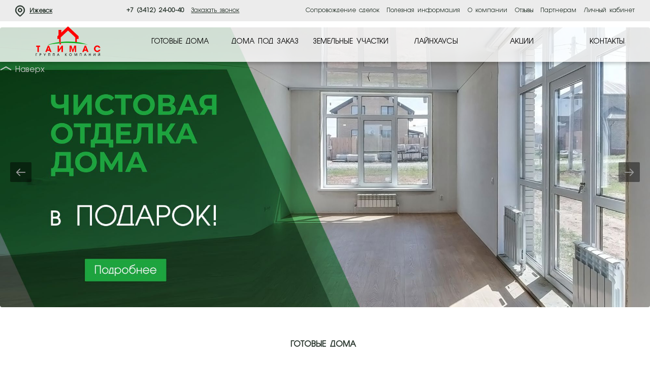

--- FILE ---
content_type: text/html; charset=UTF-8
request_url: https://izh.taimas-group.ru/
body_size: 16128
content:
<!DOCTYPE html>
<html lang="ru">
<head>
    <meta name="yandex-verification" content="7450677b29f5335c" />
    <meta charset="UTF-8">
    <meta name="format-detection" content="telephone=no">
    <meta name="viewport" content="width=device-width, initial-scale=1">
    <meta name="facebook-domain-verification" content="42gry773833psws3s7z6f1f4h66fxz" />
    <title></title>
    <link href="https://fonts.googleapis.com/css?family=Roboto:300,400,700&amp;subset=cyrillic" rel="stylesheet">
    <link href="https://fonts.googleapis.com/css?family=Open+Sans:400,700&amp;subset=cyrillic" rel="stylesheet">
    <link rel="stylesheet" href="/local/templates/taimas/css/reset.css"/>
    <link rel="stylesheet" href="/local/templates/taimas/css/bootstrap-4-grid.css"/>
    <!---link rel="stylesheet" href="/local/templates/taimas/css/style.css"/-->
<meta http-equiv="Content-Type" content="text/html; charset=UTF-8" />
<meta name="keywords" content="Ижевск коттедж, Ижевск коттеджный поселок, Ижевск недвижимость, двухэтажный дом купить, дом Ижевск продажа, дом в пригороде, дом жилой, дом из кирпича, дом или квартира, дом ключ под, дом коттедж, дом купить готовый кирпичный, дом купить недорогой, дом купить район, дом недорогой, дом недорогой купить, дом пеноблок, дом продажа, дом проект, дом с газом, дом с коммуникациями, дом с чистовой отделкой, дом строительство, земельный участок, квартира в обмен на дом, кирпичный дом купить, компания строительный, коттедж купить, коттедж купить Ижевск, коттеджный поселок, купить готовый дом, купить готовый дом кирпичный, купить дом Ижевск, купить дом кирпичный, купить дом недорого, купить дом рядом с городом, купить дом с чистовой отделкой, купить коттедж, купить коттедж без посредников, купить коттедж в Ижевске, купить недвижимость, купить участок, недвижимость продажа, обмен квартиры на дом, построить дом, строительная компания отзывы, строительство домов отзывы, частный дом купить" />
<link href="/bitrix/cache/css/s1/taimas/page_6506ac69babbaa51d8054f8d559e90e5/page_6506ac69babbaa51d8054f8d559e90e5.css?16861422933405" type="text/css" rel="stylesheet" />
<link href="/bitrix/cache/css/s1/taimas/template_c3caea3f73f447fa9fb2386158b00376/template_c3caea3f73f447fa9fb2386158b00376.css?1748261243142686" type="text/css" data-template-style="true" rel="stylesheet" />
<script type="text/javascript">var _ba = _ba || []; _ba.push(["aid", "865f1e64987b81ae802191190b5484a6"]); _ba.push(["host", "izh.taimas-group.ru"]); (function() {var ba = document.createElement("script"); ba.type = "text/javascript"; ba.async = true;ba.src = (document.location.protocol == "https:" ? "https://" : "http://") + "bitrix.info/ba.js";var s = document.getElementsByTagName("script")[0];s.parentNode.insertBefore(ba, s);})();</script>



<!-- Facebook Pixel Code -->
<script>
!function(f,b,e,v,n,t,s)
{if(f.fbq)return;n=f.fbq=function(){n.callMethod?
n.callMethod.apply(n,arguments):n.queue.push(arguments)};
if(!f._fbq)f._fbq=n;n.push=n;n.loaded=!0;n.version='2.0';
n.queue=[];t=b.createElement(e);t.async=!0;
t.src=v;s=b.getElementsByTagName(e)[0];
s.parentNode.insertBefore(t,s)}(window,document,'script',
'https://connect.facebook.net/en_US/fbevents.js');
 
fbq('init', '943789632918248'); 
fbq('track', 'PageView');
</script>
<noscript>
<img height="1" width="1" src="https://www.facebook.com/tr?id=943789632918248&ev=PageView&noscript=1"/>
</noscript>
<!-- End Facebook Pixel Code -->

    <!-- Yandex.Metrika counter -->
    <script type="text/javascript" >
        (function(m,e,t,r,i,k,a){m[i]=m[i]||function(){(m[i].a=m[i].a||[]).push(arguments)};
            m[i].l=1*new Date();k=e.createElement(t),a=e.getElementsByTagName(t)[0],k.async=1,k.src=r,a.parentNode.insertBefore(k,a)})
        (window, document, "script", "https://mc.yandex.ru/metrika/tag.js", "ym");

        ym(25701737, "init", {
            clickmap:true,
            trackLinks:true,
            accurateTrackBounce:true,
            webvisor:true,
            ecommerce:"dataLayer"
        });
    </script>
    <noscript><div><img src="https://mc.yandex.ru/watch/25701737" style="position:absolute; left:-9999px;" alt="" /></div></noscript>
    <!-- /Yandex.Metrika counter -->

    <!-- Global site tag (gtag.js) - Google Analytics -->
    <script async src="https://www.googletagmanager.com/gtag/js?id=UA-90340610-1"></script>
    <script>
        window.dataLayer = window.dataLayer || [];
        function gtag(){dataLayer.push(arguments);}
        gtag('js', new Date());

        gtag('config', 'UA-90340610-1');
    </script>

<!-- Global site tag (gtag.js) - Google Ads: 709863642 --> 
<script async src="https://www.googletagmanager.com/gtag/js?id=AW-709863642"></script>
<script>
 window.dataLayer = window.dataLayer || [];
 function gtag(){dataLayer.push(arguments);}
 gtag('js', new Date());
 gtag('config', 'AW-709863642'); 
</script>

<!-- Google Tag Manager -->
<script>(function(w,d,s,l,i){w[l]=w[l]||[];w[l].push({'gtm.start':
new Date().getTime(),event:'gtm.js'});var f=d.getElementsByTagName(s)[0],
j=d.createElement(s),dl=l!='dataLayer'?'&l='+l:'';j.async=true;j.src=
'https://www.googletagmanager.com/gtm.js?id='+i+dl;f.parentNode.insertBefore(j,f);
})(window,document,'script','dataLayer','GTM-KB74VW7');</script>
<!-- End Google Tag Manager -->

</head>
<body>
<div id="top"></div>
<!-- Google Tag Manager (noscript) -->
<noscript><iframe src="https://www.googletagmanager.com/ns.html?id=GTM-KB74VW7"
height="0" width="0" style="display:none;visibility:hidden"></iframe></noscript>
<!-- End Google Tag Manager (noscript) -->




<section class="page-wrap">
    <section class="top">
        <div class="content spacer">
<!--div></div-->
            <div class="cities">
    <p class="cities__selected">
        <svg class="icon icon-mark"><use xlink:href="#icon-mark"></use></svg>
        <span>Ижевск</span>
    </p>
    <div class="cities__list">
       
                                    <a data-kod="1" id="1" href=https://msk.taimas-group.ru/ class="cities__item">Москва</a>
                                                <a data-kod="2" id="2" href=https://kzn.taimas-group.ru/ class="cities__item">Казань</a>
                                                                    <a data-kod="4" id="4" href=https://chl.taimas-group.ru/ class="cities__item">Набережные Челны</a>
                        </div><!--cities__list-->
<script>
    //массив городов
    // var tg_city_href = [];
            
    // 
    
    // $(window).load(function () {      
    // $('a.cities__item').click(function () {
    //     var city = $(this).data( "kod" );
    //     console.log('city=', city);
    //     window.location.href = tg_city_href[city];
    // });
    // });
</script>
</div><!--cities-->            <div class="callback">
                <span class="callback__phone">
                    <a href="tel:+7 (3412) 24-00-40">+7 (3412) 24-00-40</a>
                </span>

                <span class="callback__btn js-popup-link-g" data-href=".popup-callback">Заказать звонок</span>

            </div><!--callback-->

            <div class="pages spacer">
                        <a href="/support/" class="pages__link">Сопровождение сделок</a>
        <a href="/information/" class="pages__link">Полезная информация</a>
        <a href="/about/" class="pages__link">О компании</a>
        <a href="/reviews/" class="pages__link">Отзывы</a>
        <a href="/partner/" class="pages__link">Партнерам</a>
        <a href="/lk-customer/" class="pages__link">Личный кабинет</a>
            </div><!--pages-->

            <span class="menu-btn">
                <i class="menu-btn__icon pos-center"></i>
            </span>

            <ul class="menu">
                <li>
                <a href="/built">ГОТОВЫЕ ДОМА</a>
        </li>
                <li>
                <a href="/projects">ДОМА ПОД ЗАКАЗ</a>
        </li>
                <li>
                <a href="/plots/">ЗЕМЕЛЬНЫЕ УЧАСТКИ</a>
        </li>
                <li>
                <a href="/linehouses/">ЛАЙНХАУСЫ</a>
        </li>
                <li>
                <a href="/about/complete/">КОМПЛЕКТАЦИИ</a>
        </li>
                <li>
                <a href="/about/pay/">КАК КУПИТЬ ДОМ</a>
        </li>
                <li>
                <a href="/about/how/">КАК ЗАКАЗАТЬ ДОМ</a>
        </li>
                <li>
                <a href="/information/">ПОЛЕЗНАЯ ИНФОРМАЦИЯ</a>
        </li>
                <li>
                <a href="/about/faq/">ВОПРОСЫ-ОТВЕТЫ</a>
        </li>
                <li>
                <a href="/support/">Сопровождение сделок</a>
        </li>
                <li>
                <a href="/politics/">Политика обработки персональных данных</a>
        </li>
                <li>
                <a href="/about/">О нас</a>
        </li>
                <li>
                <a href="/news/">Новости</a>
        </li>
                <li>
                <a href="/actions/">Акции</a>
        </li>
                <li>
                <a href="/reviews/">Отзывы</a>
        </li>
                <li>
                <a href="/partner/">Партнерам</a>
        </li>
                <li>
                <a href="/contacts/">Контакты</a>
        </li>
                <li>
                <a href="/lk-customer/">Личный кабинет</a>
        </li>
</ul>
        </div><!--content-->

    </section><!--top-->

    <header class="header">
        <a href="/" class="logo"></a>

                <ul class="nav">
                                
                        <li class="nav__item">
                        <a href="/built/" class="nav__link"><span>ГОТОВЫЕ ДОМА</span></a>
                        <ul class="nav-sec">
        
                                
                                                <li class="nav-sec__item">
                                <a href="/about/description/" class="nav-sec__link">Описание домов</a>
                        </li>
                        
                                
                                                <li class="nav-sec__item">
                                <a href="/about/pay/" class="nav-sec__link">Как купить</a>
                        </li>
                        
                                </ul></li>
                        
                        <li class="nav__item">
                        <a href="/projects/" class="nav__link"><span>ДОМА ПОД ЗАКАЗ</span></a>
                        <ul class="nav-sec">
        
                                
                                                <li class="nav-sec__item">
                                <a href="/about/complete/" class="nav-sec__link">Комплектации</a>
                        </li>
                        
                                
                                                <li class="nav-sec__item">
                                <a href="/about/how/" class="nav-sec__link">Как заказать</a>
                        </li>
                        
                                </ul></li>
                        
                                                <li class="nav__item">
                                <a href="/plots" class="nav__link"><span>ЗЕМЕЛЬНЫЕ УЧАСТКИ</span></a>
                        </li>
                        
                                
                                                <li class="nav__item">
                                <a href="/linehouses" class="nav__link"><span>ЛАЙНХАУСЫ</span></a>
                        </li>
                        
                                
                                                <li class="nav__item">
                                <a href="/actions" class="nav__link"><span>АКЦИИ</span></a>
                        </li>
                        
                                
                                                <li class="nav__item">
                                <a href="/contacts" class="nav__link"><span>КОНТАКТЫ</span></a>
                        </li>
                        
        </ul>
    </header>

<style>
    @import "https://cdnjs.cloudflare.com/ajax/libs/lightgallery/2.7.1/css/lightgallery.min.css";
    .lg-toolbar {
        display:none;
    } 
    .lg-backdrop {
        background-color: #fff;
        display: none;
    }
    .panel-up {
        z-index: 100;
    }
    .inline-gallery-container {
    padding-bottom: 45%;
    }
</style>
    <!-- <link rel="stylesheet" href="https://cdnjs.cloudflare.com/ajax/libs/lightgallery/2.7.1/css/lightgallery.min.css"> -->

<!-- <script src="https://cdn.jsdelivr.net/npm/lightgallery@1.10.0/dist/js/lightgallery.min.js"></script> -->
<script defer src="https://cdnjs.cloudflare.com/ajax/libs/lightgallery/2.7.1/lightgallery.min.js"></script>

    <section class="main main_index">
        <div id="inline-gallery-container" class="inline-gallery-container"></div>
    </section><!--main-->
    <script>
        document.addEventListener('DOMContentLoaded', function() {
            const lgContainer = document.getElementById('inline-gallery-container');
            const dynamicEl = [];

                                            dynamicEl.push({
                    src: '/upload/iblock/4e3/4e3de72c686c8bdadd7f1afe733d8add.jpg',
                    // onclick="redirectToAction(/actions/#action8)"
                    subHtml: `<div class="lightGallery-captions">
                        <h4></h4>
                        <p></p>
                        
                        </div>`,
                });
                                            dynamicEl.push({
                    src: '/upload/iblock/2dd/2dd382c1fccc25f1910f8f5786af3884.jpg',
                    // onclick="redirectToAction(/actions/)"
                    subHtml: `<div class="lightGallery-captions">
                        <h4></h4>
                        <p></p>
                        
                        </div>`,
                });
                                            dynamicEl.push({
                    src: '/upload/iblock/096/096d559814532898de1af8918592bb1a.jpg',
                    // onclick="redirectToAction(/actions/#action21)"
                    subHtml: `<div class="lightGallery-captions">
                        <h4></h4>
                        <p></p>
                        
                        </div>`,
                });
                                            dynamicEl.push({
                    src: '/upload/iblock/114/114790e719eb4d47ab542496cc783601.jpg',
                    // onclick="redirectToAction(/actions/#action9)"
                    subHtml: `<div class="lightGallery-captions">
                        <h4></h4>
                        <p></p>
                        
                        </div>`,
                });
                                            dynamicEl.push({
                    src: '/upload/iblock/230/2308ea83e784619717b4585b55f5c661.jpg',
                    // onclick="redirectToAction(/actions/)"
                    subHtml: `<div class="lightGallery-captions">
                        <h4></h4>
                        <p></p>
                        
                        </div>`,
                });
                                            dynamicEl.push({
                    src: '/upload/iblock/49a/49afd9eb92bdc9abe1ec15149d65a66b.jpg',
                    // onclick="redirectToAction(/actions/#action21)"
                    subHtml: `<div class="lightGallery-captions">
                        <h4></h4>
                        <p></p>
                        
                        </div>`,
                });
                                            dynamicEl.push({
                    src: '/upload/iblock/570/570d0551764f83312e7c77f53862a206.jpg',
                    // onclick="redirectToAction()"
                    subHtml: `<div class="lightGallery-captions">
                        <h4></h4>
                        <p></p>
                        
                        </div>`,
                });
            
            const inlineGallery = lightGallery(lgContainer, {
                container: lgContainer,
                autoplay : true,
                dynamic: true,
                hash: false,
                closable: false,
                showMaximizeIcon: true,
                appendSubHtmlTo: '.lg-item',
                slideDelay: 100,
                dynamicEl: dynamicEl
                // allowMediaOverlap: true,
            });

            // document.querySelectorAll(".inline-gallery-container").forEach(el => {
            //     el.addEventListener('click',  () => {
            //         window.location.replace('https://izh.taimas-group.ru/actions/');
            //     })
            // });

            document.querySelectorAll(".inline-gallery-container").forEach(el => {
                el.addEventListener('click', (event) => {
                    if (event.target.matches('.lg-prev, .lg-next')) {
                        event.preventDefault();
                    } else {
                        window.location.replace('https://izh.taimas-group.ru/actions/');
                    }
                });
            });

            inlineGallery.openGallery();
        });
    </script>

 <section class="catalog tabs-wr content">
 <div class="tab-links">
 <span class="tab-links__link">Готовые дома</span>&nbsp;<span class="tab-links__link active">Проекты домов</span>
</div>
<!--tab-links-->
<div class="tabs">
	<div class="tab">
		  <div class="row catalog__list hide-mob-last">
            <div class="col-6 col-lg-4">
            <a href="/built/18%3A08%3A033001%3A2915/" class="catalog-item">
                <span class="catalog-item__size">110 кв.м</span>
                <img src="/upload/iblock/2d3/2d3c27f5ad0270f56ed6ae3574e60248.jpg" alt="Фото">
                <span class="catalog-item__hv">
                                <span class="catalog-item__center">
                                    <span class="catalog-item__price">
                                        от 11 490 000 ₽
                                    </span>
                                    <span class="catalog-item__desc">
                                        В стоимость входит: дом, земля, коммуникации, гарантия 7 лет, документация.                                     </span>
                                    <span class="catalog-item__link">Подробнее</span>
                                </span>
                            </span><!--catalog-item__hv-->
            </a>
        </div>
            <div class="col-6 col-lg-4">
            <a href="/built/18-26-040086-tsvetushchaya-20-10581-dkp/" class="catalog-item">
                <span class="catalog-item__size">89 кв.м</span>
                <img src="/upload/iblock/5de/5de8637b2b30c2fc29c25f26050cdf2e.jpg" alt="Фото">
                <span class="catalog-item__hv">
                                <span class="catalog-item__center">
                                    <span class="catalog-item__price">
                                        от 7 990 000 ₽
                                    </span>
                                    <span class="catalog-item__desc">
                                        В стоимость входит: дом, земельный участок 7,5 соток &#40;ИЖС&#41;, коммуникации &#40;электричество, газ, скважина&#41;, щебеночное покрытие дороги, забор по 3 сторонам, полный пакет документов на дом. Гарантия 7 лет!                                    </span>
                                    <span class="catalog-item__link">Подробнее</span>
                                </span>
                            </span><!--catalog-item__hv-->
            </a>
        </div>
            <div class="col-6 col-lg-4">
            <a href="/built/18-26-040086-zelenaya-7-10791-dkp/" class="catalog-item">
                <span class="catalog-item__size">89 кв.м</span>
                <img src="/upload/iblock/3e5/3e5572b639c699b6640d6217dc95a185.jpg" alt="Фото">
                <span class="catalog-item__hv">
                                <span class="catalog-item__center">
                                    <span class="catalog-item__price">
                                        от 8 450 000 ₽
                                    </span>
                                    <span class="catalog-item__desc">
                                        В стоимость входит: дом, земельный участок 7,69 соток &#40;ИЖС&#41;, коммуникации &#40;электричество, газ, скважина&#41;, щебеночное покрытие дороги, забор по 3 сторонам, полный пакет документов на дом. Гарантия 7 лет!                                    </span>
                                    <span class="catalog-item__link">Подробнее</span>
                                </span>
                            </span><!--catalog-item__hv-->
            </a>
        </div>
            <div class="col-6 col-lg-4">
            <a href="/built/18-26-040086-tsvetushchaya-20a-10580-kirpich/" class="catalog-item">
                <span class="catalog-item__size">89 кв.м</span>
                <img src="/upload/iblock/efc/efc02b7344165f000b11d17cdb050697.png" alt="Фото">
                <span class="catalog-item__hv">
                                <span class="catalog-item__center">
                                    <span class="catalog-item__price">
                                        от 7 990 000 ₽
                                    </span>
                                    <span class="catalog-item__desc">
                                        В стоимость входит: дом, земельный участок 7,5 соток &#40;ИЖС&#41;, коммуникации &#40;электричество, газ, скважина&#41;, щебеночное покрытие дороги, забор по 3 сторонам, полный пакет документов на дом. Гарантия 7 лет!                                    </span>
                                    <span class="catalog-item__link">Подробнее</span>
                                </span>
                            </span><!--catalog-item__hv-->
            </a>
        </div>
            <div class="col-6 col-lg-4">
            <a href="/built/18-26-040086-zelenaya-9-10799-kirpich/" class="catalog-item">
                <span class="catalog-item__size">89 кв.м</span>
                <img src="/upload/iblock/052/05297d53dc8a4edd0217696a76cb4a03.png" alt="Фото">
                <span class="catalog-item__hv">
                                <span class="catalog-item__center">
                                    <span class="catalog-item__price">
                                        от 8 420 000 ₽
                                    </span>
                                    <span class="catalog-item__desc">
                                        В стоимость входит: дом, земельный участок 7,51 соток &#40;ИЖС&#41;, коммуникации &#40;электричество, газ, скважина&#41;, щебеночное покрытие дороги, забор по 3 сторонам, полный пакет документов на дом. Гарантия 7 лет!                                    </span>
                                    <span class="catalog-item__link">Подробнее</span>
                                </span>
                            </span><!--catalog-item__hv-->
            </a>
        </div>
            <div class="col-6 col-lg-4">
            <a href="/built/18-26-040086-zelenaya-5-10801-kirpich/" class="catalog-item">
                <span class="catalog-item__size">89 кв.м</span>
                <img src="/upload/iblock/990/990c9843e51b543e55d0f9059f8368fe.png" alt="Фото">
                <span class="catalog-item__hv">
                                <span class="catalog-item__center">
                                    <span class="catalog-item__price">
                                        от 8 490 000 ₽
                                    </span>
                                    <span class="catalog-item__desc">
                                        В стоимость входит: дом, земельный участок 7,88 соток &#40;ИЖС&#41;, коммуникации &#40;электричество, газ, скважина&#41;, щебеночное покрытие дороги, забор по 3 сторонам, полный пакет документов на дом. Гарантия 7 лет!                                    </span>
                                    <span class="catalog-item__link">Подробнее</span>
                                </span>
                            </span><!--catalog-item__hv-->
            </a>
        </div>
            <div class="col-6 col-lg-4">
            <a href="/built/18-26-020246-1796/" class="catalog-item">
                <span class="catalog-item__size">142 кв.м</span>
                <img src="/upload/iblock/f0f/f0f0ddeff6f87268ccdd206cf3e38d3a.jpg" alt="Фото">
                <span class="catalog-item__hv">
                                <span class="catalog-item__center">
                                    <span class="catalog-item__price">
                                        от 15 000 000 ₽
                                    </span>
                                    <span class="catalog-item__desc">
                                        В стоимость входит: дом, земля, коммуникации, газовое отопление.<br />
Гарантия 7 лет, документация.                                    </span>
                                    <span class="catalog-item__link">Подробнее</span>
                                </span>
                            </span><!--catalog-item__hv-->
            </a>
        </div>
            <div class="col-6 col-lg-4">
            <a href="/built/18-26-020246-1983/" class="catalog-item">
                <span class="catalog-item__size">142 кв.м</span>
                <img src="/upload/iblock/9a6/9a68b0f643f1fc29b04e4801542c8a37.jpg" alt="Фото">
                <span class="catalog-item__hv">
                                <span class="catalog-item__center">
                                    <span class="catalog-item__price">
                                        от 15 000 000 ₽
                                    </span>
                                    <span class="catalog-item__desc">
                                        В стоимость входит: дом, земля, коммуникации, газовое отопление.<br />
Гарантия 7 лет, документация.                                    </span>
                                    <span class="catalog-item__link">Подробнее</span>
                                </span>
                            </span><!--catalog-item__hv-->
            </a>
        </div>
            <div class="col-6 col-lg-4">
            <a href="/built/18-26-020246-1961/" class="catalog-item">
                <span class="catalog-item__size">142 кв.м</span>
                <img src="/upload/iblock/79d/79dbd9cdaaf15294168ee503626ffeb2.jpg" alt="Фото">
                <span class="catalog-item__hv">
                                <span class="catalog-item__center">
                                    <span class="catalog-item__price">
                                        от 16 000 000 ₽
                                    </span>
                                    <span class="catalog-item__desc">
                                        В стоимость входит: дом, земля, коммуникации, газовое отопление.<br />
Гарантия 7 лет, документация.                                    </span>
                                    <span class="catalog-item__link">Подробнее</span>
                                </span>
                            </span><!--catalog-item__hv-->
            </a>
        </div>
            <div class="col-6 col-lg-4">
            <a href="/built/18-08-044001-25/" class="catalog-item">
                <span class="catalog-item__size">95 кв.м</span>
                <img src="/upload/iblock/b76/b765a42a5d90682e32d7ffce46f1dbcf.jpg" alt="Фото">
                <span class="catalog-item__hv">
                                <span class="catalog-item__center">
                                    <span class="catalog-item__price">
                                        от 8 990 000 ₽
                                    </span>
                                    <span class="catalog-item__desc">
                                        В стоимость входит: дом, земельный участок 13,15 соток &#40;ИЖС&#41;, коммуникации &#40;электричество, газ, скважина&#41;, полный пакет документов на дом. Гарантия 7 лет!                                    </span>
                                    <span class="catalog-item__link">Подробнее</span>
                                </span>
                            </span><!--catalog-item__hv-->
            </a>
        </div>
            <div class="col-6 col-lg-4">
            <a href="/built/18-26-040086-3129/" class="catalog-item">
                <span class="catalog-item__size">90 кв.м</span>
                <img src="/upload/iblock/f6e/f6e0f53604a45f581ab3e374be16956c.jpg" alt="Фото">
                <span class="catalog-item__hv">
                                <span class="catalog-item__center">
                                    <span class="catalog-item__price">
                                        от 7 990 000 ₽
                                    </span>
                                    <span class="catalog-item__desc">
                                        В стоимость входит: дом, земельный участок 10,8 соток &#40;ИЖС&#41;, коммуникации &#40;электричество, газ, скважина&#41;, щебеночное покрытие дороги, забор по 3 сторонам, полный пакет документов на дом. Гарантия 7 лет!                                    </span>
                                    <span class="catalog-item__link">Подробнее</span>
                                </span>
                            </span><!--catalog-item__hv-->
            </a>
        </div>
            <div class="col-6 col-lg-4">
            <a href="/built/18-26-040086-3128/" class="catalog-item">
                <span class="catalog-item__size">90 кв.м</span>
                <img src="/upload/iblock/eae/eae8e731c00b070b816c1e9cf7354447.jpg" alt="Фото">
                <span class="catalog-item__hv">
                                <span class="catalog-item__center">
                                    <span class="catalog-item__price">
                                        от 7 990 000 ₽
                                    </span>
                                    <span class="catalog-item__desc">
                                        В стоимость входит: дом, земельный участок 10,8 соток &#40;ИЖС&#41;, коммуникации &#40;электричество, газ, скважина&#41;, щебеночное покрытие дороги, забор по 3 сторонам, полный пакет документов на дом. Гарантия 7 лет!                                    </span>
                                    <span class="catalog-item__link">Подробнее</span>
                                </span>
                            </span><!--catalog-item__hv-->
            </a>
        </div>
    </div><!--catalog__list-->
 <a href="/built/" class="catalog__else link">
		Все дома </a>
	</div>
	<!--tab-->
	<div class="tab tab_active">
		<div class="row catalog__list">
			                      <div class="col-6 col-lg-4">
            <a href="/projects/1-etazhnyy-dom-69-kv-m/" class="catalog-item label_">
                <span class="catalog-item__size">69 кв.м</span>
                <img src="/upload/iblock/4d0/4d0e7d945a8c8cdb6decf2b8689f3e21.jpg" alt="Фото">
                <span class="catalog-item__hv">
                                <span class="catalog-item__center">
                                                                            <span class="catalog-item__price" >от 3 898 785 ₽</span>
                                                                        
                                    <span class="catalog-item__desc">
Дом «Мэри»<br/> 
                                        Уютный дом с оптимальными размерами<br />
                                    </span>
                                    <span class="catalog-item__link">Подробнее</span>
                                </span>
                            </span><!--catalog-item__hv-->
            </a>
        </div>
                    <div class="col-6 col-lg-4">
            <a href="/projects/1-etazhnyy-dom-100-kv-m/" class="catalog-item label_">
                <span class="catalog-item__size">100 кв.м</span>
                <img src="/upload/iblock/9b7/9b719680db909b0f69b2234296da3830.png" alt="Фото">
                <span class="catalog-item__hv">
                                <span class="catalog-item__center">
                                                                            <span class="catalog-item__price" >от 5 146 500 ₽</span>
                                                                        
                                    <span class="catalog-item__desc">
Дом «Альма»<br/> 
                                        Хит продаж                                    </span>
                                    <span class="catalog-item__link">Подробнее</span>
                                </span>
                            </span><!--catalog-item__hv-->
            </a>
        </div>
                    <div class="col-6 col-lg-4">
            <a href="/projects/2-etazhnyy-dom-s-kryltsom-125-kv-m/" class="catalog-item label_">
                <span class="catalog-item__size">125 кв.м</span>
                <img src="/upload/iblock/ea3/ea31dedaecb63ca7cc541979efae5644.png" alt="Фото">
                <span class="catalog-item__hv">
                                <span class="catalog-item__center">
                                                                            <span class="catalog-item__price" >от 6 145 250 ₽</span>
                                                                        
                                    <span class="catalog-item__desc">
Дом «Оскар»<br/> 
                                        Дом для тех, кто любит простор<br />
                                    </span>
                                    <span class="catalog-item__link">Подробнее</span>
                                </span>
                            </span><!--catalog-item__hv-->
            </a>
        </div>
                    <div class="col-6 col-lg-4">
            <a href="/projects/2-etazhnyy-dom-129-kv-m-2/" class="catalog-item label_">
                <span class="catalog-item__size">129 кв.м</span>
                <img src="/upload/iblock/a80/a802400a6ec6b4b33975d41b19d49d57.png" alt="Фото">
                <span class="catalog-item__hv">
                                <span class="catalog-item__center">
                                                                            <span class="catalog-item__price" >от 6 128 335 ₽</span>
                                                                        
                                    <span class="catalog-item__desc">
Дом «Георг»<br/> 
                                        2-этажный дом в штукатурке<br />
                                    </span>
                                    <span class="catalog-item__link">Подробнее</span>
                                </span>
                            </span><!--catalog-item__hv-->
            </a>
        </div>
                    <div class="col-6 col-lg-4">
            <a href="/projects/2-etazhnyy-dom-164-5-kv-m/" class="catalog-item label_">
                <span class="catalog-item__size">164,5 кв.м</span>
                <img src="/upload/iblock/6cb/6cbab1d9e147df42d04ca7bffb6bcf95.png" alt="Фото">
                <span class="catalog-item__hv">
                                <span class="catalog-item__center">
                                                                            <span class="catalog-item__price" >от 7 549 335 ₽</span>
                                                                        
                                    <span class="catalog-item__desc">
Дом «Скарлетт»<br/> 
                                        Большие комнаты<br />
                                    </span>
                                    <span class="catalog-item__link">Подробнее</span>
                                </span>
                            </span><!--catalog-item__hv-->
            </a>
        </div>
                    <div class="col-6 col-lg-4">
            <a href="/projects/2-etazhnyy-dom-195-3-kv-m/" class="catalog-item label_">
                <span class="catalog-item__size">195,3 кв.м</span>
                <img src="/upload/iblock/04d/04da1072c112ca8d52c55f71691554a6.png" alt="Фото">
                <span class="catalog-item__hv">
                                <span class="catalog-item__center">
                                                                            <span class="catalog-item__price" >от 1 ₽</span>
                                                                        
                                    <span class="catalog-item__desc">
Дом «Людовик»<br/> 
                                        Большой дом с интересным дизайном<br />
                                    </span>
                                    <span class="catalog-item__link">Подробнее</span>
                                </span>
                            </span><!--catalog-item__hv-->
            </a>
        </div>
                    <div class="col-6 col-lg-4">
            <a href="/projects/2-etazhnyy-dom-110-kv-m-shtukaturka/" class="catalog-item label_1">
                <span class="catalog-item__size">110 кв.м</span>
                <img src="/upload/iblock/d2d/d2da3959843437d56933ca2411a3427b.jpg" alt="Фото">
                <span class="catalog-item__hv">
                                <span class="catalog-item__center">
                                                                            <span class="catalog-item__price" >от 5 043 650 ₽</span>
                                                                        
                                    <span class="catalog-item__desc">
Дом «Остин»<br/> 
                                        Один из самых популярных проектов<br />
                                    </span>
                                    <span class="catalog-item__link">Подробнее</span>
                                </span>
                            </span><!--catalog-item__hv-->
            </a>
        </div>
                    <div class="col-6 col-lg-4">
            <a href="/projects/2-etazhnyy-dom-iz-kirpicha-belyy-shokolad-110-kv-m/" class="catalog-item label_">
                <span class="catalog-item__size">110 кв.м</span>
                <img src="/upload/iblock/5bf/5bff4213686086b98b73070a553f3ad3.jpg" alt="Фото">
                <span class="catalog-item__hv">
                                <span class="catalog-item__center">
                                                                            <span class="catalog-item__price" >от 5 043 650 ₽</span>
                                                                        
                                    <span class="catalog-item__desc">
Дом «Остин»<br/> 
                                        Один из самых популярных проектов<br />
                                    </span>
                                    <span class="catalog-item__link">Подробнее</span>
                                </span>
                            </span><!--catalog-item__hv-->
            </a>
        </div>
                    <div class="col-6 col-lg-4">
            <a href="/projects/2-etazhnyy-dom-110-kv-m/" class="catalog-item label_1">
                <span class="catalog-item__size">110 кв.м</span>
                <img src="/upload/iblock/1a2/1a2e82b9c5cc3af5bd0b6f3ece4bda15.png" alt="Фото">
                <span class="catalog-item__hv">
                                <span class="catalog-item__center">
                                                                            <span class="catalog-item__price" >от 5 043 650 ₽</span>
                                                                        
                                    <span class="catalog-item__desc">
Дом «Остин»<br/> 
                                        Один из самых популярных проектов<br />
                                    </span>
                                    <span class="catalog-item__link">Подробнее</span>
                                </span>
                            </span><!--catalog-item__hv-->
            </a>
        </div>
                    <div class="col-6 col-lg-4">
            <a href="/projects/1-etazhnyy-dom-dzhastin-100-kv-m/" class="catalog-item label_">
                <span class="catalog-item__size">100 кв.м</span>
                <img src="/upload/iblock/4a3/4a395f30cec405bf5ac67d15a58dde2e.jpg" alt="Фото">
                <span class="catalog-item__hv">
                                <span class="catalog-item__center">
                                                                            <span class="catalog-item__price" >от 1 ₽</span>
                                                                        
                                    <span class="catalog-item__desc">
Дом «Джастин»<br/> 
                                        Общая площадь дома - 100 кв.м.                                    </span>
                                    <span class="catalog-item__link">Подробнее</span>
                                </span>
                            </span><!--catalog-item__hv-->
            </a>
        </div>
                    <div class="col-6 col-lg-4">
            <a href="/projects/2-etazhnyy-dom-oskar-uvelichennyy-2-146-kv-m/" class="catalog-item label_">
                <span class="catalog-item__size">146 кв.м</span>
                <img src="/upload/iblock/17f/17f417f657f9e1275f8a45ea99f655c4.jpg" alt="Фото">
                <span class="catalog-item__hv">
                                <span class="catalog-item__center">
                                                                            <span class="catalog-item__price" >от 1 ₽</span>
                                                                        
                                    <span class="catalog-item__desc">
Дом «Оскар 2»<br/> 
                                        Общая площадь дома -&nbsp;&nbsp;146 кв.м.                                     </span>
                                    <span class="catalog-item__link">Подробнее</span>
                                </span>
                            </span><!--catalog-item__hv-->
            </a>
        </div>
                    <div class="col-6 col-lg-4">
            <a href="/projects/2-etazhnyy-dom-oskar-uvelichennyy-148-kv-m/" class="catalog-item label_">
                <span class="catalog-item__size">148 кв.м</span>
                <img src="/upload/iblock/abe/abe9f38c35e41f49b07074a72d80e048.jpg" alt="Фото">
                <span class="catalog-item__hv">
                                <span class="catalog-item__center">
                                                                            <span class="catalog-item__price" >от 1 ₽</span>
                                                                        
                                    <span class="catalog-item__desc">
Дом «Оскар»<br/> 
                                        Общая площадь дома -&nbsp;&nbsp;148 кв.м.                                     </span>
                                    <span class="catalog-item__link">Подробнее</span>
                                </span>
                            </span><!--catalog-item__hv-->
            </a>
        </div>
    
		</div>
		<!--catalog__list--> <a href="/projects/" class="catalog__else link">
		Все дома </a>
	</div>
	<!--tab-->
</div>
<!--tabs--> <script>
            var tabLinks = document.querySelectorAll('.tab-links__link');
            tabLinks.forEach(function(link) {
                link.addEventListener('click', function() {
                    var block = this.closest('.tabs-wr');
                    var index = Array.prototype.indexOf.call(block.querySelectorAll('.tab-links__link'), this);
                    
                    var links = block.querySelectorAll('.tab-links__link');
                    links.forEach(function(link) {
                        link.style.background = '';
                        link.style.border = '';
                        link.style.color = '';
                        link.style.opacity = '1';
                        link.classList.remove('active');
                        link.classList.add('noactive');
                    });
                    
                    this.classList.remove('noactive');
                    this.classList.add('active');
                    
                    var tabs = block.querySelectorAll('.tab');
                    tabs.forEach(function(tab) {
                        tab.classList.remove('tab_active');
                    });
                    tabs[index].classList.add('tab_active');
                });
            });
        </script> </section><!--catalog-->   <section class="pay-types content" id="pay">

        <h2>способы оплаты</h2>

        <div class="pay-types__list row">
            <div class="col-lg-4 col-sm-6">
                <div class="pay-type">
                    <div class="pay-type__icon">
                        <svg class="icon icon-pay-1 pos-center"><use xlink:href="#icon-pay-1"></use></svg>
                    </div><!--pay-type__icon-->

                    <p class="pay-type__title">
                        Расчёт деньгами
                    </p>

                    <p class="pay-type__desc">
    Если у Вас нет всей суммы за дом сразу, забронируйте его, внеся задаток 300 тыс.руб.
    Оставшаяся сумма вносится вместе с передачей дома. Отсрочка составляет до 6 месяцев.
                    </p>

                </div><!--pay-type-->

            </div><!--col-lg-4-->

            <div class="col-lg-4 col-sm-6">
                <div class="pay-type">
                    <div class="pay-type__icon">
                        <svg class="icon icon-pay-2 pos-center"><use xlink:href="#icon-pay-2"></use></svg>
                    </div><!--pay-type__icon-->

                    <p class="pay-type__title">
                        Трейд-ин
                    </p>

                    <p class="pay-type__desc">
                        Оплата готового дома или дома под заказ квартирой
                    </p>

                </div><!--pay-type-->

            </div><!--col-lg-4-->

            <div class="col-lg-4">
                <div class="pay-type">
                    <div class="pay-type__icon">
                        <svg class="icon icon-pay-3 pos-center"><use xlink:href="#icon-pay-3"></use></svg>
                    </div><!--pay-type__icon-->

                    <p class="pay-type__title">
                        Ипотека и материнский капитал
                    </p>

                    <p class="pay-type__desc">
                        Выгодные условия от наших партнеров
                    </p>

                </div><!--pay-type-->

            </div><!--col-lg-4-->

        </div><!--pay-types__list-->

 </section><!--pay-types--> <section class="form-block form-block_bg">
<div class="content">
	<h2>
	Закажите индивидуальный проект дома бесплатно! * </h2>
	<p class="form-block__desc mobile-none">
		 Архитекторы учтут все Ваши пожелания по планировке и материалам дома
	</p>
	<div class="form">
		<div class="form__fields spacer">
 <label class="form__label">
			Как к Вам обращаться <input id="main1_project_name" type="text" name="name" class="form__field" placeholder="Имя" required=""> </label> <label class="form__label">
			Ваш телефон <input id="main1_project_phone" type="text" name="phone" class="form__field" placeholder="+7(____)-___-__-__" required=""> </label> <label class="form__label">
			Ваш e-mail <input id="main1_project_email" type="text" name="email" class="form__field" placeholder="example@email.ru"> </label>
		</div>
		<!--form__fields--> <button onclick="sendMain1Project(); ym(25701737, 'reachGoal', 'individual_project'); return true;" class="red-btn form__btn">Оставить <span class="mobile-none">заявку</span></button>
		<p class="form__info">
			 Нажимая кнопку “Оставить заявку” Вы даете <a href="javascript:void(0);" onclick="showAgreement();">согласие на обработку персональных данных</a> <br>
			<br>
			* При условии заказа дома
		</p>
	</div>
</div>
<!--content--> </section><!--form-block--> <section class="reviews content">
<hr class="reviews__hr">
<h2>
отзывы наших клиентов </h2>
<div class="reviews__list">
	<div class="review row">
		<div class="col-lg-6">
			<div class="video">
				         <iframe title="Семья Сапожниковых" width="853" height="480" src="https://www.youtube.com/embed/i2P3MtBrBDw?feature=oembed" frameborder="0" allow="accelerometer; autoplay; encrypted-media; gyroscope; picture-in-picture" allowfullscreen="">
</iframe>    <!--img src="/local/templates/taimas/images/video-preview.jpg" alt="Превью" class="video__preview"-->
    <!--svg class="icon icon-play pos-center"><use xlink:href="#icon-play"></use></svg-->

    <div class="video__bottom">
        <p class="video__title">Семья Широбоковых</p>
        <p class="video__date">октябрь 2017 г.</p>
    </div><!--video__bottom-->
			</div>
			<!--video--> <a href="/reviews/" class="reviews__else link">
			Все отзывы </a>
		</div>
		<!--col-6-->
		<div class="col-lg-6 mobile-none">
			<p class="review__desc">
				 Напишите нам! <br>
				 Ваше мнение важно для нас. Оставляйте отзывы и пожелания, рассказывайте, как Вы переехали в новый дом, задавайте вопросы и помогайте нам стать еще лучше.
			</p>
 <button class="white-green-btn review__set js-popup-link" data-href=".popup-set-review">
			Написать отзыв </button>
		</div>
		<!--col-6-->
	</div>
	<!--review-->
</div>
<!--reviews__list--> </section><!--reviews--> <section class="partners content">
<hr class="form-block__hr">
<h2>НАШИ ПАРТНЕРЫ</h2>
<div class="partners__list spacer">
 <img src="/local/templates/taimas/images/partners/logo-1.png" alt="Лого"> <img src="/local/templates/taimas/images/partners/logo-2.png" alt="Лого"> <img src="/local/templates/taimas/images/partners/logo-3.png" alt="Лого"> <img src="/local/templates/taimas/images/partners/logo-4.png" alt="Лого"> <img src="/local/templates/taimas/images/partners/logo-5-1.png" alt="Лого"> <img src="/local/templates/taimas/images/partners/logo-6.png" alt="Лого"> <img src="/local/templates/taimas/images/partners/logo-7.png" alt="Лого"> <img src="/local/templates/taimas/images/partners/logo-8.png" alt="Лого">
</div>
<!--partners__list--> </section><!--partners--> <section class="form-block form-block_black content">
<hr class="form-block__hr">
<h2>
Закажите индивидуальный проект дома бесплатно! * </h2>
<p class="form-block__desc">
	 Архитекторы учтут все Ваши пожелания по планировке и материалам дома
</p>
<div class="form">
	<div class="form__fields spacer">
 <label class="form__label">
		Как к Вам обращаться <input id="main2_project_name" type="text" name="name" class="form__field" placeholder="Имя" required=""> </label> <label class="form__label">
		Ваш телефон <input id="main2_project_phone" type="text" name="phone" class="form__field" placeholder="+7(____)-___-__-__" required=""> </label> <label class="form__label">
		Ваш e-mail <input id="main2_project_email" type="text" name="email" class="form__field" placeholder="example@email.ru"> </label>
	</div>
	<!--form__fields--> <button onclick="sendMain2Project(); ym(25701737, 'reachGoal', 'individual_project'); return true;" class="red-btn form__btn">Оставить заявку</button>
	<p class="form__info">
		 Нажимая кнопку “Оставить заявку” Вы даете <a href="javascript:void(0);" onclick="showAgreement();">согласие на обработку персональных данных</a> <br>
		<br>
		* При условии заказа дома
	</p>
</div>
 </section><!--form-block-->
<div class="popup-overlay">
	<div class="popup popup-set-review">
 <span class="popup__close"> </span>
		<div class="form-block form-block_black content">
			<h2>
			Напишите отзыв о работе с компанией </h2>
			<div class="form">
				<div class="form__col-fields spacer">
					<div class="form__col">
 <label class="form__label">
						Ваше имя <input id="review_name" type="text" name="name" class="form__field" placeholder="Имя" required=""> </label> <label class="form__label">
						Ваш e-mail или телефон <input id="review_emailOrPhone" type="text" name="emailOrPhone" class="form__field" placeholder="example@email.ru" required=""> </label>
					</div>
					<!--form__col-->
					<div class="form__col">
 <label class="form__label form__label_text">
						Отзыв <textarea id="review_review" name="review" class="form__field_text" placeholder="Введите свой отзыв" required=""></textarea> </label>
					</div>
					<!--form__col-->
				</div>
				<!--form__col-fields--> <button onclick="sendReview(); ym(25701737, 'reachGoal', 'review'); return true;" class="red-btn form__btn">Отправить</button>
				<p class="form__info">
					 Нажимая кнопку «Отправить» Вы даете <a href="javascript:void(0);" onclick="showAgreement();">согласие на обработку персональных данных</a>
				</p>
			</div>
		</div>
		<!--form-block-->
	</div>
	<!--popup-->
	<div class="popup popup-thank">
 <span class="popup__close"> </span>
		<p class="popup-thank__title">
			 Спасибо за вашу заявку
		</p>
		<p class="popup-thank__desc">
			 Мы свяжемся с Вами в ближайшее время!
		</p>
	</div>
	<!--popup-thank-->
</div>
<!--popup-overlay-->
<div class="popup-overlay-certificate">
    <div class="popup popup-certificate">
            <span class="popup__close">
                <svg class="icon icon-close"><use xlink:href="#icon-close"></use></svg>
            </span>
        <div class="form-block form-block_black content">
            <h2>
                Получить <b> скидку 30 000 руб.!</b>
            </h2>
            <p class="form-block__desc">
                Оставьте свои координаты и наши менеджеры свяжутся с Вами
            </p>
            <div class="form">
                <div class="form__fields spacer">
                    <label class="form__label">
                        <span>Как к Вам обращаться</span>
                        <input id="certificate_name" type="text" name="name" class="form__field" placeholder="Имя" required>
                    </label>

                    <label class="form__label">
                        <span>Ваш телефон</span>
                        <input id="certificate_phone" type="text" name="phone" class="form__field" placeholder="+7(____)-___-__-__" required>
                    </label>

                    <label class="form__label">
                        <span>Ваш e-mail</span>
                        <input id="certificate_email" type="text" name="email" class="form__field" placeholder="example@email.ru">
                    </label>

                </div><!--form__fields-->
                <button onclick="sendCertificate('certificate'); ym(25701737, 'reachGoal', 'certificate'); gtag('event', 'poluchit', {'event_category': 'certificate'}); return true;" class="red-btn form__btn">Оставить заявку</button>
                <p class="form__info">
                    Нажимая кнопку “Оставить заявку”, Вы даете
                    <a href="javascript:void(0);" onclick="showAgreement();">согласие на обработку персональных данных</a>
                </p>
            </div>
        </div><!--form-block-->
    </div><!--popup-->
    <div class="popup popup-thank-certificate">
            <span class="popup__close">
                <svg class="icon icon-close"><use xlink:href="#icon-close"></use></svg>
            </span>
        <p class="popup-thank__title">
            Спасибо за Вашу заявку
        </p>
        <p class="popup-thank__desc">
            Мы свяжемся с Вами в ближайшее время!
        </p>
    </div><!--popup-thank-->
</div><!--popup-overlay--><div class="popup-overlay-hypothec">
    <div class="popup popup-hypothec">
            <span class="popup__close">
                <svg class="icon icon-close"><use xlink:href="#icon-close"></use></svg>
            </span>
        <div class="form-block form-block_black content">
            <h2>
                Купите дом по льготной ипотеке <b> от 2.7 %</b>
            </h2>
            <p class="form-block__desc">
                Оставьте свои координаты и наши менеджеры свяжутся с Вами
            </p>
            <div class="form">
                <div class="form__fields spacer">
                    <label class="form__label">
                        <span>Как к Вам обращаться</span>
                        <input id="hypothec_name" type="text" name="name" class="form__field" placeholder="Имя" required>
                    </label>

                    <label class="form__label">
                        <span>Ваш телефон</span>
                        <input id="hypothec_phone" type="text" name="phone" class="form__field" placeholder="+7(____)-___-__-__" required>
                    </label>

                    <label class="form__label">
                        <span>Ваш e-mail</span>
                        <input id="hypothec_email" type="text" name="email" class="form__field" placeholder="example@email.ru">
                    </label>

                </div><!--form__fields-->
                <button onclick="sendHypothec(); return true;" class="red-btn form__btn">Оставить заявку</button>
                <p class="form__info">
                    Нажимая кнопку “Оставить заявку”, Вы даете
                    <a href="javascript:void(0);" onclick="showAgreement();">согласие на обработку персональных данных</a>
                </p>
            </div>
        </div><!--form-block-->
    </div><!--popup-->
    <div class="popup popup-thank-hypothec">
            <span class="popup__close">
                <svg class="icon icon-close"><use xlink:href="#icon-close"></use></svg>
            </span>
        <p class="popup-thank__title">
            Спасибо за Вашу заявку
        </p>
        <p class="popup-thank__desc">
            Мы свяжемся с Вами в ближайшее время!
        </p>
    </div><!--popup-thank-->
</div><!--popup-overlay-->
<!-- Top.Mail.Ru counter -->
<script type="text/javascript">
var _tmr = window._tmr || (window._tmr = []);
_tmr.push({id: "3529661", type: "pageView", start: (new Date()).getTime()});
(function (d, w, id) {
  if (d.getElementById(id)) return;
  var ts = d.createElement("script"); ts.type = "text/javascript"; ts.async = true; ts.id = id;
  ts.src = "https://top-fwz1.mail.ru/js/code.js";
  var f = function () {var s = d.getElementsByTagName("script")[0]; s.parentNode.insertBefore(ts, s);};
  if (w.opera == "[object Opera]") { d.addEventListener("DOMContentLoaded", f, false); } else { f(); }
})(document, window, "tmr-code");
</script>
<noscript><div><img src="https://top-fwz1.mail.ru/counter?id=3529661;js=na" style="position:absolute;left:-9999px;" alt="Top.Mail.Ru" /></div></noscript>
<!-- /Top.Mail.Ru counter -->

    <footer class="footer">
        <div class="content">
            <div class="footer__top spacer">
                <p class="copyright">©Таймас-групп</p>

                <div class="site-map-grid spacer">
                    <div class="site-map-grid__block">
                        <a href="/built/" class="site-map__title">
                            ДОМА В ПРОДАЖЕ
                        </a>

                        <ul class="site-map__links">
                            <li>
                                <a href="/about/description/">Описание домов</a>
                            </li>

                            <li>
                                <a href="/#pay">Как купить</a>
                            </li>

                        </ul>

                    </div><!--site-map-grid__block-->

                    <div class="site-map-grid__block">
                        <a href="/projects/" class="site-map__title">
                            ПРОЕКТЫ ДОМОВ
                        </a>

                        <ul class="site-map__links">
                            <li>
                                <a href="/about/complete/">Комплектации</a>
                            </li>

                            <li>
                                <a href="/about/how/">Как заказать</a>
                            </li>

                        </ul>

                    </div><!--site-map-grid__block-->

                    <div class="site-map-grid__block">
                        <a href="/about/" class="site-map__title">
                            О КОМПАНИИ
                        </a>

                        <ul class="site-map__links">
                            <li>
                                <a href="/information/">Полезная информация</a>
                            </li>

                            <li>
                                <a href="https://izh.taimas-group.ru/about/faq/">Вопросы-ответы</a>
                            </li>

                            <li>
                                <a href="/politics/">Политика обработки персональных данных</a>
                            </li>

                            <li>
                                <a href="/about/">О нас</a>
                            </li>

                        </ul>

                    </div><!--site-map-grid__block-->

                </div><!--site-map-->

                <ul class="footer__pages">
        <li>
                <a href="/support/">сопровождение сделок</a>
        </li>
        <li>
                <a href="/news/">новости</a>
        </li>
        <li>
                <a href="/actions/">акции</a>
        </li>
        <li>
                <a href="/reviews/">отзывы</a>
        </li>
        <li>
                <a href="/partner/">партнерам</a>
        </li>
        <li>
                <a href="/contacts/">контакты</a>
        </li>
</ul>
            </div><!--footer__top-->

            <div class="social">
                <a href="https://vk.com/taimasgroup" target="_blank" class="social__link">
                    <svg class="icon icon-vk" fill="#2c3930"><use xlink:href="#1_1"></use></svg>
                    <svg class="icon icon-vk-green" fill="#219653"><use xlink:href="#1_1"></use></svg>
                </a>

<!--				<a href="https://www.instagram.com/taimas.group/" target="_blank" class="social__link"> -->
<!--				   <svg class="icon icon-inst"><use xlink:href="#icon-inst"></use></svg> -->
<!--				   <svg class="icon icon-inst-green"><use xlink:href="#icon-inst-green"></use></svg> -->
<!--				</a> -->

            </div><!--social-->
            <div class="social_text">
                Подписывайтесь на наши аккаунты в социальных сетях<br/>
                и узнавайте первыми об акциях и новостях компании!
            </div>
                <br>
            <div class="social_txt" style="margin-top:20px;">
                ИНН:1191690064532
                ООО "СВОЙДОМ"
            </div>

            <div class="footer__bottom">
                <a href="mailto:info@taimas-group.ru" class="footer-contact">
                    <svg class="icon icon-mail"><use xlink:href="#2_1"></use></svg>
                    <p class="footer-contact__desc">
                        <span>info@taimas-group.ru</span>
                    </p>

                </a><!--footer-contact-->

                <a href="/contacts/" class="footer-contact">
                    <svg class="icon icon-mark"><use xlink:href="#icon-mark"></use></svg>
                    <span class="footer-contact__desc">
                        <span>
                            Удмуртская Республика,   г. Ижевск, ул. Пушкинская, 173А, 2-й этаж                        </span>
                    </span>

                </a><!--footer-contact-->

                <a href="tel:+7 (3412) 24-00-40" class="footer-contact">
                    <svg class="icon icon-phone"><use xlink:href="#3_1"></use></svg>
                    <p class="footer-contact__desc">
                        <span><em>+7 (3412) 24-00-40</em></span>
                    </p>

                </a><!--footer-contact-->

            </div><!--footer__bottom-->

        </div><!--content-->

    </footer>

    <div class="popup-overlay-g">
        <div class="popup popup-callback">
            <span class="popup__close-g">
                <svg class="icon icon-close"><use xlink:href="#icon-close"></use></svg>
            </span>

            <div class="form-block form-block_black content">
                <h2>
                    Закажите звонок и получите консультацию специалиста
                </h2>

                <div class="form">
                    <div class="form__col-fields spacer">
                        <div class="form__col spacer">
                            <label class="form__label">
                                <span>Ваш телефон</span>
                                <input id="callback_phone" type="text" name="phone" class="form__field" placeholder="+7(___)-___-__-__" required>
                            </label>

                            <label class="form__label">
                                <span>Как к Вам обращаться</span>
                                <input id="callback_name" type="text" name="name" class="form__field" placeholder="Имя" required>
                            </label>

                        </div><!--form__col-->

                        <div class="form__col">
                            <label class="form__label form__label_text">
                                <span>Комментарий к заявке</span>
                                <textarea id="callback_comment" name="comment" class="form__field_text" placeholder="Введите свой комментарий" required></textarea>
                            </label>

                        </div><!--form__col-->

                    </div><!--form__col-fields-->

                    <button onclick="sendCallback();  ym(25701737, 'reachGoal', 'callback'); return true;" class="red-btn form__btn">Отправить</button>
                    <p class="form__info">
                        Нажимая кнопку “Отправить” Вы даете
                        <a href="javascript:void(0);" onclick="showAgreement();">согласие на обработку персональных данных</a>
                    </p>
                </div>

            </div><!--form-block-->

        </div><!--popup-->

        <div class="popup popup-thank-g">
            <span class="popup__close-g">
                <svg class="icon icon-close"><use xlink:href="#icon-close"></use></svg>
            </span>

            <p class="popup-thank__title">
                Спасибо за Вашу заявку
            </p>

            <p class="popup-thank__desc">
                Мы свяжемся с Вами в ближайшее время!
            </p>

        </div><!--popup-thank-->

    </div><!--popup-overlay-->

    <i class="overlay-black"></i>

    <div class="popup-overlay-a">
        <div class="popup-bg"></div>
        <div class="popup-content">
            <svg class="icon icon-close"><use xlink:href="#icon-close"></use></svg>
            <div class="popup-head">Согласие на обработку персональных данных</div>
            <div class="popup-body">
                Пользователь, нажимая кнопку «Оставить заявку», в соответствии со ст. 9 Федерального закона от 27.07.2006 N 152-ФЗ «О персональных данных» обязуется принять настоящее согласие на обработку персональных данных (далее — Согласие).
                <br>
                Пользователь дает свое согласие ООО «Таймас-групп» (ИНН 9725004400, ОГРН 1197746174812, адрес: Российская Федерация, 115280, г. Москва, ул. Ленинская Слобода, д. 19, комната 21Ф2 каб. 4), которому принадлежит сайт: https://izh.taimas-group.ru/, на обработку своих персональных данных.
                <br>
                Согласие дается на обработку следующих персональных данных, как без использования средств автоматизации, так и с их использованием:
                <ul>
                    <li>
                        Фамилия, имя, отчество;
                    </li>
                    <li>
                        Адрес электронной почты (email);
                    </li>
                    <li>
                        Контактный телефон.
                    </li>
                </ul>
                Цель обработки персональных данных: получение информации о пользователях сайта в маркетинговых целях, заключение и сопровождение договорных обязательств с потенциальными клиентами, контрагентами и иными субъектами персональных данных.
                <br>
                Перечень действий с персональными данными, на совершение которых дается согласие, общее описание используемых Оператором способов обработки в соответствии с п. 3 ст. 3 Федерального закона от 27.07.2006 г. № 152-ФЗ «О персональных данных». В ходе обработки с персональными данными будут совершены следующие действия: сбор; запись; систематизация; накопление; хранение; уточнение (обновление, изменение); использование; обезличивание; удаление; уничтожение.
                <br>
                Согласие дается, в том числе на возможные информационные (рекламные) оповещения (в т. ч. осуществления информационных рассылок, рассылок о маркетинговых мероприятиях, специальных предложениях и акциях посредством SMS и e-mail).
                <br>
                Передача персональных данных третьим лицам осуществляется на основании законодательства Российской Федерации, договора с участием субъекта персональных данных. Пользователь дает свое согласие на возможную передачу своих персональных данных третьим лицам в целях, для которых предоставляется настоящее согласие.
                <br>
                Согласие действует с момента заполнения формы обратной связи на сайте, срок его действия неограничен. Данное согласие может быть отозвано письменному заявлению Пользователя, направленному ООО «Таймас-групп» или его представителю по адресу, указанному в начале Согласия.
                <br>
                Пользователь подтверждает, что, давая такое согласие, действует по собственной воле и в своих интересах.
                <br>
                Настоящее согласие действует со дня его подписания в электронной форме.
            </div>
        </div>
    </div>

    </section><!--page-wrap-->
<div class="panel-up">
    <svg class="arrow-up"><use xlink:href="#arrow-up"></use></svg>
    <svg class="arrow-up-active"><use xlink:href="#arrow-up-active"></use></svg>
<a href="#top">Наверх</a>
</div>
<script src="/local/templates/taimas/js/jquery.min.js"></script>
<script src="/local/templates/taimas/js/jquery.bxslider.min2.js"></script>
<script src="/local/templates/taimas/js/jquery.fitvids.js"></script>
<script src="/local/templates/taimas/js/jquery.maskedinput.js"></script>
<script src="/local/templates/taimas/js/jquery.fancybox.min.js" type="text/javascript"></script>
<script src="/local/templates/taimas/js/script.js?44"></script>
<script>
        (function(w,d,u){
                var s=d.createElement('script');s.async=true;s.src=u+'?'+(Date.now()/60000|0);
                var h=d.getElementsByTagName('script')[0];h.parentNode.insertBefore(s,h);
        })(window,document,'https://cdn.bitrix24.ru/b6082501/crm/site_button/loader_8_i8uyp0.js');
</script>
<svg width="0" height="0" class="hidden">
<symbol xmlns="http://www.w3.org/2000/svg" xml:space="preserve" version="1.1" xmlns:xlink="http://www.w3.org/1999/xlink" viewBox="0 0 90.38 57.75" id="2_2 (2)">
      <defs></defs>
      <g id="Слой_x0020_1">
        <metadata id="CorelCorpID_0Corel-Layer"></metadata>
        <path d="M0 52.99c0.38,0.44 0.87,1.95 1.63,2.85 0.41,0.49 1.84,1.91 2.56,1.91l81.57 0c1.47,0 2.2,-1.02 2.93,-1.83 0.76,-0.84 1.41,-2.87 1.69,-3.07l0 -45.78c-14.77,11.79 -30.74,23.41 -45.18,34.53 -14.58,-11.01 -30.91,-23.23 -45.2,-34.53l0 45.92zm45.22 -19.17c13.88,-10.51 28.06,-20.96 41.7,-31.8l0.14 -0.14 0.15 -0.15c0.71,-0.86 1.38,-1.73 -0.87,-1.73l-82.15 0c-0.62,0 -1.88,0.15 -1.88,0.72 0,0.02 38.65,30.66 42.91,33.1z"></path>
      </g>
    </symbol>
    <symbol xmlns="http://www.w3.org/2000/svg" xml:space="preserve" version="1.1" xmlns:xlink="http://www.w3.org/1999/xlink" viewBox="0 0 62.09 96.35" id="3_2 (2)">
      <defs></defs>
      <g id="Слой_x0020_1">
        <metadata id="CorelCorpID_0Corel-Layer"></metadata>
        <path d="M37.51 27.31l7.89 2.73c-5.41,17.73 -10.77,26.73 -21.42,41.7l-7.81 -5.52c-5.91,-3.53 -23.14,22.13 -13.08,27.36l1.84 0.95c7.23,3.76 14.43,1.34 20.92,-3.96 12.12,-9.89 33.6,-48.73 35.85,-65.03 1.42,-10.22 -0.84,-19.99 -10.33,-24.92 -10.02,-5.2 -21.97,24.08 -13.86,26.69z"></path>
      </g>
    </symbol>
    <symbol xmlns="http://www.w3.org/2000/svg" xml:space="preserve" version="1.1" xmlns:xlink="http://www.w3.org/1999/xlink" viewBox="0 0 62.41 96.85" id="3_1">
      <defs></defs>
      <g id="Слой_x0020_1">
        <metadata id="CorelCorpID_0Corel-Layer"></metadata>
        <path d="M37.7 27.45l7.94 2.75c-5.44,17.82 -10.83,26.87 -21.53,41.92l-7.86 -5.56c-5.94,-3.54 -23.26,22.25 -13.14,27.51l1.85 0.96c7.26,3.77 14.51,1.34 21.03,-3.99 12.18,-9.94 33.77,-48.98 36.03,-65.36 1.43,-10.28 -0.84,-20.1 -10.38,-25.06 -10.07,-5.23 -22.09,24.21 -13.94,26.83z"></path>
      </g>
    </symbol>
    <symbol xmlns="http://www.w3.org/2000/svg" xml:space="preserve" version="1.1" xmlns:xlink="http://www.w3.org/1999/xlink" viewBox="0 0 89.99 57.5" id="2_1">
      <defs></defs>
      <g id="Слой_x0020_1">
        <metadata id="CorelCorpID_0Corel-Layer"></metadata>
        <path d="M0 52.76c0.38,0.44 0.86,1.94 1.62,2.84 0.41,0.49 1.83,1.9 2.55,1.9l81.22 0c1.47,0 2.18,-1.02 2.92,-1.83 0.75,-0.83 1.4,-2.85 1.68,-3.05l0 -45.58c-14.71,11.74 -30.61,23.31 -44.98,34.38 -14.52,-10.96 -30.78,-23.13 -45.01,-34.38l0 45.72zm45.03 -19.08c13.82,-10.47 27.93,-20.88 41.51,-31.67l0.15 -0.14 0.14 -0.14c0.71,-0.86 1.38,-1.73 -0.86,-1.73l-81.8 0c-0.62,0 -1.87,0.15 -1.87,0.72 0,0.02 38.48,30.52 42.73,32.96z"></path>
      </g>
    </symbol>
    <symbol xmlns="http://www.w3.org/2000/svg" xml:space="preserve" version="1.1" xmlns:xlink="http://www.w3.org/1999/xlink" viewBox="0 0 30.82 30.82" id="1_2 (2)">
      <defs></defs>
      <g id="Слой_x0020_1">
        <metadata id="CorelCorpID_0Corel-Layer"></metadata>
        <path d="M14.04 9.58l0.82 0c2.08,0 2.37,0.01 2.37,2.01 0,0.91 -0.32,3.86 0.52,3.86l0.15 0c0.45,0 1.78,-2.07 2.01,-2.53 0.24,-0.49 0.51,-0.98 0.74,-1.48 0.21,-0.47 0.35,-1.34 0.96,-1.34l3.57 0c0.38,0 0.82,0.15 0.82,0.52 0,1.65 -3.42,4.7 -3.42,5.79l0 0.08c0,0.83 3.42,2.98 3.42,4.46 0,0.49 -0.68,0.66 -1.19,0.66l-2.82 0c-1.73,0 -2.68,-2.74 -3.94,-2.74 -0.49,0 -0.68,0.87 -0.78,1.38 -0.13,0.73 0.04,1.36 -0.78,1.36l-1.04 0c-3.39,0 -5.31,-2.05 -6.76,-4.01 -0.58,-0.78 -3.79,-6.13 -3.79,-6.98l0 -0.07c0,-0.31 0.41,-0.45 0.74,-0.45l2.68 0c0.9,0 1.01,0.44 1.27,1.11 0.18,0.46 0.56,1.2 0.81,1.64 0.32,0.55 1.5,2.67 2.15,2.67 0.4,0 0.67,-0.92 0.67,-1.33l0 -1.71c0,-1.1 -0.26,-1.98 -1.34,-2.01 0.06,-0.72 1.33,-0.89 2.16,-0.89zm-14.04 16.86c0,1.22 0.9,2.5 1.54,3.14 0.75,0.74 1.91,1.24 3.36,1.24l21.62 0c2.03,0 4.3,-2.31 4.3,-4.38l0 -21.54c0,-2.56 -2,-4.9 -4.38,-4.9l-21.98 0c-1.01,0 -2.18,0.64 -2.77,1.1 -1.03,0.81 -0.93,1.41 -1.54,2.32 0,0.47 -0.15,0.56 -0.15,1.04l0 21.98z"></path>
      </g>
    </symbol>
    <symbol xmlns="http://www.w3.org/2000/svg" xml:space="preserve" version="1.1" xmlns:xlink="http://www.w3.org/1999/xlink" viewBox="0 0 31.28 31.28" id="1_1">
      <defs></defs>
      <g id="Слой_x0020_1">
        <metadata id="CorelCorpID_0Corel-Layer"></metadata>
        <path d="M14.25 9.72l0.83 0c2.11,0 2.41,0.01 2.41,2.04 0,0.93 -0.33,3.92 0.53,3.92l0.15 0c0.45,0 1.8,-2.1 2.03,-2.56 0.25,-0.5 0.52,-1 0.76,-1.51 0.21,-0.48 0.35,-1.36 0.97,-1.36l3.62 0c0.39,0 0.83,0.15 0.83,0.53 0,1.67 -3.47,4.77 -3.47,5.88l0 0.07c0,0.85 3.47,3.03 3.47,4.53 0,0.5 -0.68,0.67 -1.2,0.67l-2.87 0c-1.75,0 -2.71,-2.78 -3.99,-2.78 -0.5,0 -0.7,0.88 -0.79,1.4 -0.13,0.74 0.03,1.38 -0.8,1.38l-1.05 0c-3.44,0 -5.39,-2.08 -6.86,-4.07 -0.59,-0.79 -3.85,-6.22 -3.85,-7.08l0 -0.08c0,-0.31 0.42,-0.45 0.76,-0.45l2.71 0c0.92,0 1.03,0.45 1.29,1.12 0.19,0.48 0.57,1.22 0.83,1.67 0.32,0.56 1.52,2.71 2.18,2.71 0.4,0 0.68,-0.94 0.68,-1.35l0 -1.74c0,-1.11 -0.27,-2.01 -1.36,-2.03 0.06,-0.73 1.35,-0.91 2.19,-0.91zm-14.25 17.11c0,1.24 0.91,2.54 1.56,3.19 0.76,0.75 1.94,1.26 3.41,1.26l21.94 0c2.06,0 4.37,-2.35 4.37,-4.45l0 -21.86c0,-2.59 -2.03,-4.97 -4.45,-4.97l-22.31 0c-1.02,0 -2.2,0.65 -2.8,1.12 -1.05,0.82 -0.95,1.43 -1.57,2.35 0,0.48 -0.15,0.57 -0.15,1.05l0 22.31z"></path>
      </g>
    </symbol>
  </svg>
  <script>
    (function(w,d,u){
        var s=d.createElement('script');s.async=true;s.src=u+'?'+(Date.now()/60000|0);
        var h=d.getElementsByTagName('script')[0];h.parentNode.insertBefore(s,h);
    })(window,document,'https://cdn-ru.bitrix24.ru/b6082501/crm/tag/call.tracker.js');
  </script>
</body>
</html>

--- FILE ---
content_type: text/html; charset=UTF-8
request_url: https://izh.taimas-group.ru/local/templates/taimas/svg-sprite.html
body_size: 15182
content:
<svg xmlns="http://www.w3.org/2000/svg" xmlns:xlink="http://www.w3.org/1999/xlink" width="0" height="0"
     style="position:absolute;display: none;">

    <symbol id="icon-close" viewBox="0 0 24 23">
        <line x1="1.35355" y1="0.646447" x2="23.3536" y2="22.6464"/>
        <line y1="-0.5" x2="31.1127" y2="-0.5" transform="matrix(-0.707107 0.707107 0.707107 0.707107 23 1)"/>
    </symbol>

    <symbol id="icon-else" viewBox="0 0 18 8">
        <path d="M17.3536 4.35355C17.5488 4.15829 17.5488 3.84171 17.3536 3.64645L14.1716 0.464466C13.9763 0.269204 13.6597 0.269204 13.4645 0.464466C13.2692 0.659728 13.2692 0.976311 13.4645 1.17157L16.2929 4L13.4645 6.82843C13.2692 7.02369 13.2692 7.34027 13.4645 7.53553C13.6597 7.7308 13.9763 7.7308 14.1716 7.53553L17.3536 4.35355ZM0 4.5H17V3.5H0V4.5Z"/>
    </symbol>

    <symbol id="icon-house" viewBox="0 0 87 39">
        <path d="M0 12.8398L24.8127 0L49.4929 12.8398V38.0526H0V12.8398Z" fill="white"/>
        <rect x="12.3127" y="21.5" width="10" height="10" fill="#FF0101"/>
        <rect x="26.3127" y="21.5" width="10" height="10" fill="#FF0101"/>
        <path fill-rule="evenodd" clip-rule="evenodd" d="M79 31.1992C79 31.2461 78.9998 31.2949 78.999 31.3418C79.6248 31.1211 80.2983 31 81 31C84.3137 31 87 33.6855 87 37C87 37.3398 86.9714 37.6738 86.917 38H76.4402H75.083H49.0645C48.3899 36.8906 48 35.5781 48 34.1738C48 30.1836 51.1438 26.9492 55.022 26.9492C56.6182 26.9492 58.0901 27.4961 59.2695 28.4199C60.4622 24.1367 64.3428 21 68.9458 21C74.4985 21 79 25.5664 79 31.1992Z" fill="white"/>
    </symbol>

    <symbol id="icon-mail" viewBox="0 0 24 18">
        <path fill="#2c3930" d="M22.2143 17H1.78595C1.35224 17 1.00024 16.6416 1.00024 16.2V1.8C1.00024 1.3584 1.35224 1 1.78595 1H22.2143C22.6481 1 23.0001 1.3584 23.0001 1.8V16.2C23.0001 16.6416 22.6481 17 22.2143 17ZM2.57166 15.4H21.4286V2.6H2.57166V15.4Z" fill="#DAD9D9" stroke="#D8D7D6"/>
        <path fill="#2c3930" d="M12.0002 10.6028C11.8887 10.6028 11.7755 10.5772 11.6718 10.5292L1.45761 5.72917C1.06318 5.54357 0.890326 5.06837 1.07261 4.66837C1.25489 4.26677 1.7216 4.09397 2.11446 4.27637L12.0002 8.92116L21.8844 4.27637C22.2804 4.09237 22.744 4.26677 22.9279 4.66837C23.1086 5.06837 22.9373 5.54517 22.5444 5.73077L12.3302 10.5308C12.2249 10.5772 12.1118 10.6028 12.0002 10.6028Z" fill="#D4D4D4" stroke="#D9D9D8"/>
    </symbol>

    <symbol id="icon-mark" viewBox="0 0 22 25">
        <path d="M11.0011 24C10.2234 24 9.46257 23.7115 8.87082 23.1175L3.86634 18.0941L3.81562 18.0432C1.93894 16.0915 0.8907 13.3931 1.00905 10.6438C1.11049 7.84357 2.34471 5.28094 4.45808 3.4311C8.19454 0.189633 13.8246 0.189633 17.5441 3.4311C19.6575 5.28094 20.8917 7.84357 20.9932 10.6438C21.0946 13.3931 20.0633 16.0915 18.1528 18.0432L18.1021 18.0941L13.0976 23.1175C12.5566 23.6945 11.7788 24 11.0011 24ZM5.11746 16.94L10.0712 21.9126C10.5953 22.4387 11.4238 22.4387 11.9479 21.9126L16.9017 16.94L16.9355 16.9061C18.5585 15.2429 19.4208 13.0537 19.3194 10.7117C19.2348 8.38664 18.2035 6.24829 16.4452 4.7209C13.3512 2.0225 8.66794 2.0225 5.57395 4.7209C3.79871 6.24829 2.78429 8.38664 2.69975 10.7117C2.61522 13.0367 3.46057 15.2429 5.08364 16.9061C5.10055 16.9061 5.10055 16.9231 5.11746 16.94Z"/>
        <path d="M10.9672 15.2952C8.53263 15.2952 6.5376 13.3096 6.5376 10.8488C6.5376 8.40493 8.53263 6.40234 10.9672 6.40234C13.4019 6.40234 15.3969 8.38796 15.3969 10.8488C15.38 13.2926 13.4019 15.2952 10.9672 15.2952ZM10.9672 8.09945C9.46251 8.09945 8.2283 9.33833 8.2283 10.8488C8.2283 12.3592 9.46251 13.5981 10.9672 13.5981C12.472 13.5981 13.7062 12.3592 13.7062 10.8488C13.6893 9.33833 12.472 8.09945 10.9672 8.09945Z"/>
    </symbol>

    <symbol id="icon-page-next" viewBox="0 0 16 8">
        <path d="M15.3536 4.35355C15.5488 4.15829 15.5488 3.84171 15.3536 3.64645L12.1716 0.464466C11.9763 0.269204 11.6597 0.269204 11.4645 0.464466C11.2692 0.659728 11.2692 0.976311 11.4645 1.17157L14.2929 4L11.4645 6.82843C11.2692 7.02369 11.2692 7.34027 11.4645 7.53553C11.6597 7.7308 11.9763 7.7308 12.1716 7.53553L15.3536 4.35355ZM0 4.5L15 4.5V3.5L0 3.5L0 4.5Z"/>
    </symbol>

    <symbol id="icon-page-prev" viewBox="0 0 16 8">
        <path d="M0.646445 3.64645C0.451183 3.84171 0.451183 4.15829 0.646445 4.35355L3.82843 7.53553C4.02369 7.7308 4.34027 7.7308 4.53553 7.53553C4.73079 7.34027 4.73079 7.02369 4.53553 6.82843L1.70711 4L4.53553 1.17157C4.73079 0.976311 4.73079 0.659728 4.53553 0.464466C4.34027 0.269204 4.02369 0.269204 3.82843 0.464466L0.646445 3.64645ZM16 3.5L0.999999 3.5V4.5L16 4.5V3.5Z"/>
    </symbol>

    <symbol id="icon-pay-1" viewBox="0 0 51 76">
        <path d="M26.3 61.6763C25.7 61.6763 25.1 61.6763 24.5 61.5763C7.49997 60.3763 7.99997 46.2763 7.99997 46.0763C7.99997 45.9763 8.19997 31.9763 7.59997 27.1763C7.19997 24.3763 7.69997 22.3763 8.89997 21.0763C9.69997 20.1763 10.9 19.7763 12.1 19.8763C12.9 19.9763 20.3 21.1763 19.8 38.7763C21.9 41.1763 23 44.7763 23 44.9763L20.1 45.7763C20.1 45.7763 19.1 42.2763 17.2 40.3763L16.7 39.8763V39.1763C17.2 23.6763 11.8 22.6763 11.7 22.6763C11.5 22.6763 11.2 22.6763 10.9 22.9763C10.7 23.2763 10.1 24.0763 10.5 26.5763C11.2 31.6763 10.9 45.4763 10.9 45.9763C10.9 46.4763 10.5 57.3763 24.6 58.3763C29.2 58.6763 32.8 57.5763 35.3 54.9763C40.7 49.3763 39.5 38.6763 39.5 38.5763L42.5 38.1763C42.6 38.6763 43.9 50.3763 37.5 56.9763C34.8 60.2763 31 61.6763 26.3 61.6763Z" fill="#209653"/>
        <path d="M15.1 17.375L15 11.675C14.8 9.375 15.7 7.375 17.3 6.275C18.6 5.375 20.3 5.275 21.7 5.975C23.4 6.875 24.4 8.875 24.5 11.475V17.175H21.5V11.475C21.5 10.075 21 8.975 20.3 8.575C19.9 8.375 19.4 8.375 19 8.675C18.3 9.175 17.9 10.175 18 11.475L18.1 17.275L15.1 17.375Z" fill="#209653"/>
        <path d="M31 17.2754H28V6.37539C28 4.97539 27.5 3.87539 26.8 3.47539C26.3 3.27539 25.8 3.27539 25.3 3.57539C24.6 4.07539 24.2 5.07539 24.3 6.27539V6.37539L24.4 17.1754H21.4L21.3 6.57539C21.1 4.27539 22 2.27539 23.6 1.17539C25 0.275391 26.7 0.175391 28.1 0.875391C29.9 1.77539 31 3.77539 31 6.37539V17.2754Z" fill="#209653"/>
        <path d="M36.7 17.2746H33.7V8.37461C33.7 7.37461 33.4 6.57461 32.8 6.37461C32.4 6.17461 32 6.17461 31.6 6.47461C31.1 6.87461 30.8 7.47461 30.9 8.37461V8.47461L31 17.1746H28L27.9 8.47461C27.7 6.57461 28.5 4.87461 29.9 3.87461C31.2 2.97461 32.8 2.87461 34.2 3.57461C35.7 4.37461 36.7 6.07461 36.7 8.27461V17.2746Z" fill="#209653"/>
        <path d="M42.5001 17.375H39.5001V12.675C39.5001 11.675 39.2001 10.975 38.6001 10.675C38.2001 10.475 37.8001 10.475 37.4001 10.775C36.9001 11.175 36.6001 11.775 36.7001 12.675V12.775L36.8001 17.375L33.8001 17.475L33.7001 12.875C33.5001 10.975 34.3001 9.175 35.7001 8.275C37.0001 7.375 38.6001 7.275 40.0001 7.975C41.5001 8.775 42.5001 10.475 42.5001 12.675V17.375Z" fill="#209653"/>
        <path d="M50.8 40.1758H18.4V37.1758H47.8V19.1758H3V37.1758H9.4V40.1758H0V16.1758H50.8V40.1758Z" fill="#209653"/>
        <path d="M15.8999 56.2754H12.8999V63.5754H15.8999V56.2754Z" fill="#209653"/>
        <path d="M38.8 55.5762H35.8V63.5762H38.8V55.5762Z" fill="#209653"/>
        <path d="M38.7001 75.7762H12.7001C11.0001 75.7762 9.6001 74.5762 9.6001 73.0762V64.7762C9.6001 63.2762 11.0001 62.0762 12.7001 62.0762H38.7001C40.4001 62.0762 41.8001 63.2762 41.8001 64.7762V73.0762C41.8001 74.4762 40.4001 75.7762 38.7001 75.7762ZM12.6001 72.6762C12.7001 72.7762 12.7001 72.7762 12.6001 72.6762H38.6001C38.6001 72.6762 38.6001 72.6762 38.7001 72.6762V64.8762C38.7001 64.8762 38.7001 64.8762 38.6001 64.8762H12.6001C12.6001 64.8762 12.6001 64.8762 12.5001 64.8762V72.6762H12.6001Z" fill="#209653"/>
        <path d="M35.8 70.1762C36.518 70.1762 37.1 69.5941 37.1 68.8762C37.1 68.1582 36.518 67.5762 35.8 67.5762C35.082 67.5762 34.5 68.1582 34.5 68.8762C34.5 69.5941 35.082 70.1762 35.8 70.1762Z" fill="#209653"/>
    </symbol>

    <symbol id="icon-pay-2" viewBox="0 0 163 76">
        <path d="M112.4 75.4996V65.4996H105.1V75.1996H83.7999V53.9996L80.8999 55.6996L79.3999 53.0996L108.8 36.0996L138.3 53.0996L136.8 55.6996L134.5 54.3996V75.5996H112.4V75.4996ZM131.5 72.4996V52.5996L108.8 39.5996L86.7999 52.2996V72.2996H102.1V62.5996H115.4V72.5996H131.5V72.4996Z" fill="#209653"/>
        <path d="M106.4 52H101.4V57.4H106.4V52Z" fill="#209653"/>
        <path d="M13.3 9.5H8.30005V14.9H13.3V9.5Z" fill="#209653"/>
        <path d="M22.3 9.5H17.3V14.9H22.3V9.5Z" fill="#209653"/>
        <path d="M31.4001 9.5H26.4001V14.9H31.4001V9.5Z" fill="#209653"/>
        <path d="M13.3 18H8.30005V23.4H13.3V18Z" fill="#209653"/>
        <path d="M22.3 18H17.3V23.4H22.3V18Z" fill="#209653"/>
        <path d="M31.4001 18H26.4001V23.4H31.4001V18Z" fill="#209653"/>
        <path d="M13.3 26.5H8.30005V31.9H13.3V26.5Z" fill="#209653"/>
        <path d="M22.3 26.5H17.3V31.9H22.3V26.5Z" fill="#209653"/>
        <path d="M31.4001 26.5H26.4001V31.9H31.4001V26.5Z" fill="#209653"/>
        <path d="M13.3 35H8.30005V40.4H13.3V35Z" fill="#209653"/>
        <path d="M22.3 35H17.3V40.4H22.3V35Z" fill="#209653"/>
        <path d="M31.4001 35H26.4001V40.4H31.4001V35Z" fill="#209653"/>
        <path d="M13.3 43.5H8.30005V48.9H13.3V43.5Z" fill="#209653"/>
        <path d="M22.3 43.5H17.3V48.9H22.3V43.5Z" fill="#209653"/>
        <path d="M31.4001 43.5H26.4001V48.9H31.4001V43.5Z" fill="#209653"/>
        <path d="M13.3 52H8.30005V57.4H13.3V52Z" fill="#209653"/>
        <path d="M22.3 52H17.3V57.4H22.3V52Z" fill="#209653"/>
        <path d="M31.4001 52H26.4001V57.4H31.4001V52Z" fill="#209653"/>
        <path d="M13.3 60.5H8.30005V65.9H13.3V60.5Z" fill="#209653"/>
        <path d="M22.3 60.5H17.3V65.9H22.3V60.5Z" fill="#209653"/>
        <path d="M31.4001 60.5H26.4001V65.9H31.4001V60.5Z" fill="#209653"/>
        <path d="M97 61.5H92V66.9H97V61.5Z" fill="#209653"/>
        <path d="M125.7 61.5H120.7V66.9H125.7V61.5Z" fill="#209653"/>
        <path d="M116 52H111V57.4H116V52Z" fill="#209653"/>
        <path d="M149.5 75.7004V68.3004C144.1 67.2004 140.1 61.5004 140.1 54.7004C140.1 47.1004 145.1 40.9004 151.4 40.9004C157.7 40.9004 162.7 47.1004 162.7 54.7004C162.7 61.8004 158.3 67.6004 152.6 68.4004V75.7004H149.5ZM152.5 53.7004V65.3004C156.5 64.5004 159.5 60.0004 159.5 54.7004C159.5 48.8004 155.8 43.9004 151.3 43.9004C146.8 43.9004 143.1 48.7004 143.1 54.7004C143.1 59.7004 145.8 64.1004 149.5 65.2004V53.7004H152.5Z" fill="#209653"/>
        <path d="M62.2999 53.5992L71.3 44.6992H43.7V41.3992H71.4L61.5999 30.9992L64 28.6992L77.5999 43.0992L64.6999 55.8992L62.2999 53.5992Z" fill="#209653"/>
        <path d="M39.3 74.3H0V0H39.3V74.3ZM3 71.3H36.3V3H3V71.3Z" fill="#209653"/>
    </symbol>

    <symbol id="icon-pay-3" viewBox="0 0 75 59">
        <path d="M60.1 44.816L58.7 42.216C66.3 38.116 70.8 31.316 71.6 23.316C72.3 16.316 69.9 8.91602 65.7 4.71602L48.5 23.216H8.8L3.3 15.816H0V12.816H4.9L10.4 20.216H47.2L65.4 0.416016L66.5 1.31602C72.1 6.01602 75.4 14.916 74.6 23.516C73.7 32.616 68.6 40.216 60.1 44.816Z" fill="#209653"/>
        <path d="M23.0001 44.7152C22.4001 44.5152 8.6001 38.7152 8.1001 21.7152L11.1001 21.6152C11.6001 36.6152 23.6001 41.7152 24.2001 41.9152L23.0001 44.7152Z" fill="#209653"/>
        <path d="M27 58.3168C22.2 58.3168 18.2 54.4168 18.2 49.5168C18.2 44.7168 22.1 40.7168 27 40.7168C31.8 40.7168 35.7999 44.6168 35.7999 49.5168C35.7999 54.3168 31.8 58.3168 27 58.3168ZM27 43.7168C23.8 43.7168 21.2 46.3168 21.2 49.5168C21.2 52.7168 23.8 55.3168 27 55.3168C30.2 55.3168 32.8 52.7168 32.8 49.5168C32.8 46.3168 30.2 43.7168 27 43.7168Z" fill="#209653"/>
        <path d="M55.9 58.3168C51.1 58.3168 47.1 54.4168 47.1 49.5168C47.1 44.7168 51 40.7168 55.9 40.7168C60.7 40.7168 64.7 44.6168 64.7 49.5168C64.7 54.3168 60.8 58.3168 55.9 58.3168ZM55.9 43.7168C52.7 43.7168 50.1 46.3168 50.1 49.5168C50.1 52.7168 52.7 55.3168 55.9 55.3168C59.1 55.3168 61.7 52.7168 61.7 49.5168C61.7 46.3168 59.1 43.7168 55.9 43.7168Z" fill="#209653"/>
        <path d="M28.8999 19.7156H25.7999L19.6999 13.6156C18.4999 12.6156 17.9999 11.3156 18.2999 10.0156C18.5999 8.71563 19.4999 7.71563 20.6999 7.41563C22.0999 7.01562 23.4999 7.41562 24.6999 8.61562L28.2999 12.2156C29.5999 11.3156 31.7999 10.0156 34.1999 10.0156V13.0156C31.6999 13.0156 29.1999 15.3156 29.1999 15.3156L28.0999 16.3156L22.4999 10.7156C22.0999 10.3156 21.7999 10.2156 21.4999 10.3156C21.2999 10.4156 21.1999 10.5156 21.0999 10.7156C20.9999 11.0156 21.2999 11.3156 21.4999 11.5156L21.5999 11.6156L26.8999 16.9156H28.6999V19.7156H28.8999Z" fill="#209653"/>
        <path d="M43.2 19.7164H40.0999V16.7164H42L47.4 11.3164C47.6 11.1164 47.9 10.8164 47.8 10.5164C47.8 10.3164 47.6 10.2164 47.4 10.1164C47.1 10.0164 46.8 10.2164 46.4 10.5164L40.8 16.1164L39.7 15.1164C39.7 15.1164 37.2 12.8164 34.7 12.8164V9.81641C37.1 9.81641 39.2999 11.1164 40.5999 12.0164L44.2 8.41641C45.4 7.21641 46.8 6.81641 48.2 7.21641C49.4 7.61641 50.4 8.61641 50.5999 9.81641C50.9 11.1164 50.4 12.4164 49.2 13.4164L43.2 19.7164Z" fill="#209653"/>
        <path d="M34.4 12.8168C31.2 12.8168 28.6 10.2168 28.6 7.0168C28.6 3.8168 31.2 1.2168 34.4 1.2168C37.6 1.2168 40.2 3.8168 40.2 7.0168C40.2 10.2168 37.6 12.8168 34.4 12.8168ZM34.4 4.2168C32.9 4.2168 31.6 5.5168 31.6 7.0168C31.6 8.5168 32.9 9.8168 34.4 9.8168C35.9 9.8168 37.2 8.5168 37.2 7.0168C37.2 5.5168 36 4.2168 34.4 4.2168Z" fill="#209653"/>
    </symbol>

    <symbol id="icon-phone" viewBox="0 0 20 19">
        <path d="M13.6072 18C11.5072 18 8.63351 17.1393 5.29562 13.8854C1.60405 10.2746 0.918786 7.31466 1.00721 5.46729C1.07352 3.89283 1.73668 2.44432 2.77562 1.58362C3.43878 1.03781 4.23457 0.869862 5.07457 1.10078C6.59983 1.52064 8.01456 3.22106 8.34614 4.2707C8.72193 5.4463 7.88193 6.36998 7.19667 7.12572C6.8872 7.46161 6.42299 7.98643 6.4672 8.17536C6.57772 8.57423 8.01456 10.2327 10.4903 12.4789C11.3967 13.2976 11.684 13.0877 12.2809 12.4999C12.4356 12.3529 12.5682 12.206 12.7009 12.059C13.2314 11.4922 13.784 10.9044 14.8672 10.7995C16.3482 10.6525 18.1388 12.3949 18.7135 13.2136C19.4872 14.3053 18.5809 15.9637 17.343 16.9504C17.2988 16.9504 15.9282 18 13.6072 18ZM4.3451 2.25539C4.07983 2.25539 3.85878 2.33936 3.63773 2.5283C2.86405 3.17907 2.35563 4.29169 2.31141 5.50927C2.2451 7.10473 2.86405 9.70784 6.24614 13.0037C11.3746 18.021 15.3756 16.8454 16.4809 15.9637C17.3209 15.2919 17.8735 14.2843 17.6082 13.9064C16.9893 13.0457 15.6188 11.9961 14.9998 12.059C14.4472 12.101 14.204 12.3529 13.6956 12.8987C13.563 13.0457 13.4082 13.2136 13.2314 13.3816C12.4135 14.1793 11.2419 14.9141 9.56193 13.4026C8.03667 12.017 5.40615 9.5189 5.16299 8.49026C4.96404 7.67154 5.58299 6.97877 6.17983 6.32799C6.82088 5.63523 7.21877 5.1314 7.06404 4.66956C6.82088 3.93481 5.71562 2.61227 4.69878 2.33936C4.58825 2.27638 4.45562 2.25539 4.3451 2.25539Z" fill="white" stroke="white"/>
    </symbol>

    <symbol id="icon-slider-next" fill="none" viewBox="0 0 18 56">
        <path d="M1 1L16 28.5159L1 55" stroke-width="2"/>
    </symbol>

    <symbol id="icon-slider-next-big" fill="none" viewBox="0 0 24 80">
        <path d="M1 0.5L22.5 40.5L1 79" stroke-width="2"/>
    </symbol>

    <symbol id="icon-add" fill="none" viewBox="0 0 14 7">
        <path d="M1 1L7 6L13 1" stroke="#219653"/>
    </symbol>

    <symbol id="icon-file" fill="none" viewBox="0 0 109 101">
        <path d="M99.5 19C100.288 19 100.927 18.363 100.927 17.5746V10.9254H107.573C108.361 10.9254 109 10.2884 109 9.5C109 8.71165 108.361 8.0746 107.573 8.0746H100.927V1.4254C100.927 0.637047 100.288 0 99.5 0C98.7118 0 98.0729 0.637047 98.0729 1.4254V8.0746H91.4271C90.6389 8.0746 90 8.71165 90 9.5C90 10.2884 90.6389 10.9254 91.4271 10.9254H98.0729V17.5746C98.0729 18.363 98.7118 19 99.5 19Z" fill="#303030" fill-opacity="0.3"/>
        <path d="M49.0011 82C58.3755 82 66 74.5961 66 65.5C66 56.4039 58.3755 49 49.0011 49C39.6267 49 32 56.4039 32 65.5C32 74.5961 39.6267 82 49.0011 82ZM49.0011 52.1572C56.5831 52.1572 62.7512 58.1415 62.7512 65.5C62.7512 72.8585 56.5831 78.8428 49.0011 78.8428C41.4191 78.8428 35.2489 72.8585 35.2489 65.5C35.2489 58.1415 41.4191 52.1572 49.0011 52.1572Z" fill="#303030" fill-opacity="0.3"/>
        <path d="M66.5367 57C67.4148 59.3122 67.9258 61.8231 67.9258 64.4653C67.9258 75.5377 59.4358 84.5405 49.001 84.5405C38.5642 84.5405 30.0742 75.5378 30.0742 64.4653C30.0742 61.8231 30.5855 59.3122 31.4636 57H2.87818H0V96.5583C0 99.007 1.88064 101 4.19281 101H93.7631C96.0993 101 98 98.9857 98 96.5072V57H95.1218H66.5367Z" fill="#303030" fill-opacity="0.3"/>
        <path d="M93.8072 31.9567H69.69L64.5539 23.0357C63.8354 21.7781 62.4745 21 61.0054 21H36.9946C35.5254 21 34.1646 21.7781 33.4481 23.0318L28.3079 31.9566H4.14866C1.86058 31.9566 0 33.7762 0 36.0163V56H2.87818H32.9506C36.2904 50.7265 42.209 47.1773 49.001 47.1773C55.7917 47.1773 61.7099 50.7265 65.0494 56H95.1218H98V36.0595C97.9999 33.7959 96.1193 31.9567 93.8072 31.9567Z" fill="#303030" fill-opacity="0.3"/>
    </symbol>

    <symbol id="icon-deal-arrow" fill="none" viewBox="0 0 43 90">
        <path d="M7 4.5L33.5 46L7 85" stroke="black" stroke-opacity="0.2" stroke-width="15"/>
    </symbol>

    <symbol id="icon-slider-prev" fill="none" viewBox="0 0 18 56">
        <path d="M17 1L2 28.5159L17 55" stroke-width="2"/>
    </symbol>

    <symbol id="icon-slider-prev-big" fill="none" viewBox="0 0 25 80">
        <path d="M23.5 79L2 39L23.5 0.5" stroke-width="2"/>
    </symbol>

    <symbol id="icon-stat-1" viewBox="0 0 103 103">
        <path d="M51.4657 0C40.0561 0 29.2278 3.6827 20.1549 10.6453C9.24419 19.0189 2.24693 31.1404 0.449275 44.7795C-1.3461 58.4162 2.27669 71.9385 10.6494 82.8539C20.4741 95.6575 35.3783 103 51.5367 103C62.9463 103 73.7745 99.3207 82.8475 92.3559C93.7536 83.9834 100.751 71.8596 102.553 58.2205C104.343 44.5838 100.72 31.0649 92.353 20.1507C82.5283 7.3448 67.6263 0 51.4657 0ZM99.7016 57.8486C98.008 70.7232 91.3987 82.1695 81.0956 90.0751C72.5296 96.6508 62.3066 100.124 51.5367 100.124C36.2789 100.124 22.2077 93.1901 12.931 81.1006C5.02638 70.7964 1.60728 58.0317 3.30081 45.1548C4.99663 32.278 11.6037 20.8339 21.9068 12.9295C30.4728 6.35374 40.6958 2.87818 51.4657 2.87818C66.7235 2.87818 80.7947 9.81672 90.0713 21.9039C97.976 32.2059 101.397 44.9717 99.7016 57.8486Z" fill="#4DAB75"/>
        <path d="M51.3242 6.14258C50.5312 6.14258 49.887 6.78688 49.887 7.58224V10.6527C49.887 11.4446 50.5312 12.0901 51.3242 12.0901C52.1194 12.0901 52.7637 11.4458 52.7637 10.6527V7.58224C52.7637 6.78802 52.1194 6.14258 51.3242 6.14258Z" fill="#4DAB75" stroke="#4DAB75" stroke-width="2"/>
        <path d="M51.3242 90.9141C50.5312 90.9141 49.887 91.5584 49.887 92.3537V95.423C49.887 96.2161 50.5312 96.8604 51.3242 96.8604C52.1194 96.8604 52.7637 96.2161 52.7637 95.423V92.3537C52.7637 91.5584 52.1194 90.9141 51.3242 90.9141Z" fill="#4DAB75" stroke="#4DAB75" stroke-width="2"/>
        <path d="M92.1739 52.9426H95.2428C96.0358 52.9426 96.68 52.2983 96.68 51.5018C96.68 50.7099 96.0358 50.0645 95.2428 50.0645H92.1739C91.3786 50.0645 90.7344 50.7088 90.7344 51.5018C90.7344 52.2972 91.3786 52.9426 92.1739 52.9426Z" fill="#4DAB75" stroke="#4DAB75" stroke-width="2"/>
        <path d="M29.6542 16.8437C29.9197 17.3026 30.4026 17.5635 30.9015 17.5635C31.1452 17.5635 31.3935 17.4995 31.6189 17.3713C32.3078 16.9719 32.5446 16.093 32.1464 15.4029L30.6108 12.749C30.2149 12.0589 29.3349 11.8221 28.6461 12.2215C27.9572 12.6197 27.7227 13.4963 28.1186 14.1864L29.6542 16.8437Z" fill="#4DAB75" stroke="#4DAB75" stroke-width="2"/>
        <path d="M72.9934 86.1636C72.5952 85.4747 71.7175 85.2378 71.0287 85.6383C70.3398 86.0343 70.1052 86.9143 70.5011 87.6032L72.0368 90.2606C72.3022 90.7206 72.7851 90.9781 73.284 90.9781C73.5278 90.9781 73.7761 90.9174 74.0015 90.7858C74.6903 90.3876 74.9272 89.5098 74.529 88.8209L72.9934 86.1636Z" fill="#4DAB75" stroke="#4DAB75" stroke-width="2"/>
        <path d="M15.2304 70.6827L12.5734 72.2197C11.8845 72.6179 11.6477 73.4922 12.0459 74.1846C12.3113 74.647 12.7942 74.9044 13.2931 74.9044C13.5369 74.9044 13.7852 74.8415 14.0106 74.7122L16.6676 73.1764C17.3565 72.777 17.591 71.9004 17.1951 71.208C16.7969 70.5214 15.9192 70.2822 15.2304 70.6827Z" fill="#4DAB75" stroke="#4DAB75" stroke-width="2"/>
        <path d="M88.6404 28.2923L85.9811 29.8258C85.2945 30.2275 85.0577 31.1018 85.4559 31.7942C85.7213 32.2531 86.2042 32.514 86.7031 32.514C86.9469 32.514 87.1929 32.4476 87.4206 32.3217L90.0776 30.7825C90.7664 30.3865 91.001 29.5099 90.6051 28.8176C90.2069 28.1321 89.3269 27.8952 88.6404 28.2923Z" fill="#4DAB75" stroke="#4DAB75" stroke-width="2"/>
        <path d="M12.5712 30.7845L15.2282 32.3203C15.4559 32.4484 15.7019 32.5125 15.9479 32.5125C16.4445 32.5125 16.9263 32.2539 17.1952 31.7927C17.5934 31.1049 17.3565 30.226 16.6677 29.8266L14.0107 28.2931C13.3241 27.8926 12.4442 28.1272 12.0459 28.8184C11.6477 29.5085 11.8846 30.3908 12.5712 30.7845Z" fill="#4DAB75" stroke="#4DAB75" stroke-width="2"/>
        <path d="M90.0776 72.2197L87.4206 70.6827C86.7317 70.2822 85.8518 70.5214 85.4559 71.208C85.0577 71.8992 85.2945 72.777 85.9811 73.1764L88.6381 74.7122C88.8635 74.8415 89.1118 74.9044 89.3556 74.9044C89.8545 74.9044 90.3362 74.647 90.6028 74.1846C91.001 73.4957 90.7642 72.6168 90.0776 72.2197Z" fill="#4DAB75" stroke="#4DAB75" stroke-width="2"/>
        <path d="M31.6189 85.6328C30.9301 85.2345 30.0524 85.4714 29.6542 86.1604L28.1186 88.8177C27.7227 89.5066 27.9572 90.3844 28.6461 90.7826C28.8715 90.9142 29.1198 90.9749 29.3658 90.9749C29.8625 90.9749 30.3442 90.7174 30.6108 90.2573L32.1464 87.6C32.5424 86.9111 32.3078 86.0311 31.6189 85.6328Z" fill="#4DAB75" stroke="#4DAB75" stroke-width="2"/>
        <path d="M74.0015 12.2215C73.3149 11.8221 72.435 12.0589 72.0368 12.749L70.5011 15.4029C70.1052 16.093 70.3398 16.9719 71.0287 17.3713C71.2541 17.4995 71.5024 17.5635 71.7461 17.5635C72.245 17.5635 72.7268 17.3026 72.9934 16.8437L74.529 14.1864C74.9249 13.4963 74.6903 12.6174 74.0015 12.2215Z" fill="#4DAB75" stroke="#4DAB75" stroke-width="2"/>
        <path d="M52.75 51.3127L53.7969 21.4862C53.6916 20.6988 52.9673 20.1381 52.1835 20.2456C51.3962 20.3509 50.8401 21.0742 50.9454 21.8593L49.6868 50.063H10.477H7.40801C6.61273 50.063 5.96851 50.7073 5.96851 51.5004C5.96851 52.2958 6.61273 52.9412 7.40801 52.9412H10.477H51.3242C51.3265 52.9412 51.3265 52.9412 51.3265 52.9412C51.3894 52.9412 51.4489 52.9366 51.5119 52.9263C51.5302 52.924 51.5428 52.9195 51.5611 52.9149C51.6126 52.9069 51.6618 52.8909 51.711 52.8794C51.7533 52.868 51.7979 52.8554 51.838 52.8428C51.8826 52.8233 51.925 52.8027 51.9627 52.781C52.0028 52.7593 52.0451 52.7387 52.0829 52.7123C52.1206 52.6883 52.1561 52.6608 52.1927 52.6357C52.2305 52.6082 52.2659 52.5773 52.3026 52.5464C52.3335 52.5166 52.3701 52.4777 52.3964 52.4457C52.425 52.4136 52.4616 52.3747 52.4834 52.3404C52.5074 52.3026 52.5326 52.2626 52.5566 52.2214C52.5795 52.1813 52.6035 52.1436 52.6241 52.1024C52.6447 52.06 52.6573 52.0177 52.6733 51.973C52.6893 51.9284 52.7042 51.8838 52.7156 51.8369C52.7271 51.7968 52.734 51.7522 52.7397 51.7075C52.7465 51.656 52.7534 51.6068 52.7534 51.5531C52.7557 51.5347 52.7603 51.5222 52.7603 51.5016C52.7603 51.4729 52.7511 51.4386 52.7488 51.4077C52.7523 51.3745 52.7546 51.3436 52.75 51.3127Z" fill="#4DAB75" stroke="#4DAB75" stroke-width="2"/>
    </symbol>

    <symbol id="icon-stat-2" viewBox="0 0 113 92">
        <path d="M51.7663 25.5939C52.6825 25.5939 53.5987 25.4426 54.6676 25.2913C61.5392 23.7779 65.9676 16.8163 64.4406 10.006C62.9135 3.19575 55.8892 -1.19308 49.0176 0.320306C42.146 1.8337 37.7176 8.7953 39.2446 15.6056C40.4663 21.6591 45.8108 25.5939 51.7663 25.5939ZM60.4703 10.914C61.5392 15.7569 58.4852 20.4484 53.5987 21.6591C48.7122 22.7185 43.9784 19.6917 42.7568 14.8489C41.6879 10.006 44.7419 5.3145 49.6284 4.10378C50.2392 3.95244 51.0027 3.95244 51.6135 3.95244C55.8892 3.95244 59.5541 6.67655 60.4703 10.914Z" fill="#4DAB75"/>
        <path d="M61.0811 28.9238H42.2987C36.8014 28.9238 32.373 33.3127 32.373 38.7609V67.2126C32.373 71.9041 27.7747 76.6247 32.3558 77.5328V89.0345C32.3558 90.0939 33.272 91.0019 34.3409 91.0019C35.4099 91.0019 36.3261 90.0939 36.3261 89.0345V75.868C36.3261 74.8087 35.4099 73.9006 34.3409 73.9006C30.9815 73.9006 36.3433 70.3907 36.3433 67.2126V38.7609C36.3433 35.4314 39.0919 32.8586 42.2987 32.8586H61.0811C64.4406 32.8586 67.0365 35.5827 67.0365 38.7609V61.0281C67.0365 64.3576 64.9834 62.1202 61.7766 62.1202C60.7077 62.1202 59.7915 63.0282 59.7915 64.0876V79.3156C59.7915 80.375 60.7077 81.283 61.7766 81.283C62.8455 81.283 63.7617 80.375 63.7617 79.3156V65.7523C68.3428 64.8443 71.0068 65.7196 71.0068 61.0281V38.7609C71.0068 33.3127 66.5784 28.9238 61.0811 28.9238Z" fill="#4DAB75"/>
        <path d="M95.1337 25.5922C96.0499 25.5922 96.9661 25.4409 98.035 25.2896C104.907 23.7762 109.335 16.8146 107.808 10.0043C107.044 6.67485 105.059 3.79941 102.158 1.98334C99.2567 0.167272 95.7445 -0.438085 92.385 0.318611C85.5134 1.832 81.085 8.7936 82.6121 15.6039C83.9864 21.6574 89.331 25.5922 95.1337 25.5922ZM100.02 5.3128C102.005 6.52352 103.532 8.64226 103.99 10.9123C105.059 15.7552 102.005 20.4467 97.1188 21.6574C92.2323 22.7168 87.4985 19.69 86.2769 14.8472C85.208 10.0043 88.2621 5.3128 93.1486 4.10209C93.7594 3.95075 94.5229 3.95075 95.1337 3.95075C96.8134 3.95075 98.4931 4.40477 100.02 5.3128Z" fill="#4DAB75"/>
        <path d="M102.922 28.9219H87.4987C82.0014 28.9219 77.573 33.3107 77.573 38.7589V56.1629C77.573 61.0058 79.7108 64.4866 83.223 65.5459L83.2079 87.6414C82.9025 88.7008 83.5133 89.7602 84.4296 90.0629C84.5823 90.0629 84.8877 90.2142 85.0404 90.2142C85.8039 90.2142 86.5674 89.7602 86.8728 88.8522L87.0255 88.2468L87.6514 64.6379C87.8041 64.0326 87.8041 63.4272 87.346 62.9732C87.0406 62.5192 86.4297 62.2165 85.8189 62.2165C82.0014 62.2165 81.5433 58.433 81.5433 56.3143V38.7589C81.5433 35.4295 84.2919 32.8567 87.4987 32.8567H102.922C106.281 32.8567 108.877 35.5808 108.877 38.7589V56.1629C108.877 61.3084 106.128 62.0651 104.601 62.0651C103.991 62.0651 103.38 62.3678 103.074 62.8218C102.769 63.2759 102.616 63.8812 102.769 64.4866L108.877 88.2468L109.03 88.7008C109.335 89.7602 110.404 90.3655 111.473 90.0629C112.542 89.7602 113.153 88.7008 112.847 87.6414L107.197 65.3946C110.709 64.3352 113 60.8544 113 56.0116V38.7589C112.695 33.3107 108.266 28.9219 102.922 28.9219Z" fill="#4DAB75"/>
        <path d="M13.4379 42.9953C9.31492 42.9953 5.49735 40.1198 4.58114 36.0337C4.12303 33.7636 4.42843 31.3422 5.80276 29.2234C7.02438 27.256 9.16222 25.7426 11.4528 25.2886C13.7433 24.8346 16.1865 25.1373 18.3244 26.4993C20.3095 27.71 21.8365 29.8288 22.2946 32.0989C22.7528 34.3689 22.4473 36.7904 21.073 38.9091C19.8514 40.8765 17.7136 42.3899 15.423 42.8439C14.6595 42.8439 14.0487 42.9953 13.4379 42.9953ZM13.4379 28.9207C13.1325 28.9207 12.6744 28.9207 12.369 29.0721C10.9946 29.3747 9.92573 30.1314 9.16222 31.3422C8.3987 32.5529 8.246 33.9149 8.5514 35.1256C9.16222 37.8497 11.9109 39.5145 14.6595 38.9091C16.0338 38.6064 17.1028 37.8497 17.8663 36.639C18.6298 35.4283 18.7825 34.0663 18.4771 32.8555C18.1717 31.4935 17.4082 30.4341 16.1865 29.6774C15.2703 29.2234 14.3541 28.9207 13.4379 28.9207Z" fill="#4DAB75"/>
        <path d="M19.3932 90.2124C18.3243 90.2124 17.4081 89.3044 17.4081 88.245V73.5651C17.4081 72.5057 18.3243 71.5977 19.3932 71.5977C21.073 71.5977 22.6 70.2356 22.6 68.4196V52.3776C22.6 50.7129 21.2257 49.1995 19.3932 49.1995H7.17703C5.4973 49.1995 3.97027 50.5615 3.97027 52.3776V68.5709C3.97027 70.2356 5.3446 71.749 7.17703 71.749C8.24595 71.749 9.16216 72.6571 9.16216 73.7164V88.3963C9.16216 89.4557 8.24595 90.3637 7.17703 90.3637C6.10811 90.3637 5.19189 89.4557 5.19189 88.3963V75.3812C2.29054 74.4731 0 71.9004 0 68.5709V52.3776C0 48.4428 3.20676 45.416 7.02432 45.416H19.2405C23.2108 45.416 26.2649 48.5941 26.2649 52.3776V68.5709C26.2649 71.749 24.127 74.4731 21.073 75.3812V88.3963C21.3784 89.3043 20.4622 90.2124 19.3932 90.2124Z" fill="#4DAB75"/>
    </symbol>

    <symbol id="icon-stat-3" viewBox="0 0 107 101" fill="none">
        <path d="M2 52.5L53.5 3L105 52.5M71.5 9.5H87V24M15.5 54.5V98.5H42.5V77.5H64.5V98.5H91.5V56" stroke="#4DAB75" stroke-width="4" stroke-linecap="round"/>
    </symbol>

    <symbol id="icon-play" viewBox="0 0 83 83">
        <path d="M41.5 0C18.6058 0 0 18.6058 0 41.5C0 64.3942 18.6058 83 41.5 83C64.3942 83 83 64.3942 83 41.5C83 18.6058 64.3942 0 41.5 0ZM41.5 77.4667C21.6492 77.4667 5.53333 61.3508 5.53333 41.5C5.53333 21.6492 21.6492 5.53333 41.5 5.53333C61.3508 5.53333 77.4667 21.6492 77.4667 41.5C77.4667 61.3508 61.3508 77.4667 41.5 77.4667Z"/>
        <path d="M32 64L66 42.7051L32 20V64Z"/>
    </symbol>

    <symbol id="icon-vk" viewBox="0 0 58 58" fill="#2C3930">
        <path fill="none" d="M 51.151858,-0.05091874 H 6.9613781 c -3.8114304,0 -6.90476044,3.09333004 -6.90476044,6.90475964 V 51.044321 c 0,3.81143 3.09333004,6.90476 6.90476044,6.90476 H 51.151858 c 3.81143,0 6.90476,-3.09333 6.90476,-6.90476 V 6.8538409 c 0,-3.8114296 -3.09333,-6.90475964 -6.90476,-6.90475964 z m -4.52953,40.04761974 -5.15095,-0.0138 c 0,0 -0.11047,0.0138 -0.29,0.0138 -0.41428,0 -1.27047,-0.11048 -2.27857,-0.80095 -1.80905,-1.25667 -3.53524,-4.37762 -4.90238,-4.37762 -0.0967,0 -0.17952,0.0138 -0.26238,0.0414 -1.18762,0.37285 -1.54667,1.56047 -1.54667,3.01047 0,0.51095 -0.35905,0.74572 -1.32571,0.74572 h -2.66524 c -2.98286,0 -5.86905,-0.0691 -9.11429,-3.6181 -4.77809,-5.23381 -9.2523799,-14.54143 -9.2523799,-14.54143 0,0 -0.24857,-0.53857 0.0138,-0.85619 0.2485699,-0.29 0.8285699,-0.31762 1.0495299,-0.31762 0.0552,0 0.0828,0 0.0828,0 h 5.52381 c 0,0 0.51096,0.0967 0.88381,0.37286 0.31762,0.23476 0.48334,0.66286 0.48334,0.66286 0,0 0.93904,1.82285 2.11285,3.88047 1.97476,3.39715 3.0381,4.52953 3.79762,4.52953 0.12429,0 0.24857,-0.0276 0.37286,-0.0967 1.13238,-0.62143 0.80095,-5.64809 0.80095,-5.64809 0,0 0.0138,-1.82286 -0.58,-2.62381 -0.45571,-0.63524 -1.32571,-0.81477 -1.71238,-0.87 -0.30381,-0.0414 0.19333,-0.75953 0.85619,-1.09096 0.85619,-0.41428 2.27857,-0.49714 3.99095,-0.49714 h 0.82857 c 1.61572,0.0276 1.65715,0.19333 2.29239,0.34524 1.90571,0.45571 1.25666,2.23714 1.25666,6.50428 0,1.36715 -0.24857,3.28667 0.73191,3.93572 0.069,0.0414 0.16571,0.0691 0.29,0.0691 0.63524,0 2.00238,-0.81477 4.18428,-4.50191 1.21524,-2.09905 2.15429,-4.18428 2.15429,-4.18428 0,0 0.20714,-0.37286 0.52476,-0.56619 0.30381,-0.17953 0.30381,-0.17953 0.70429,-0.17953 h 0.0414 c 0.44191,0 4.83334,-0.0414 5.8,-0.0414 h 0.11048 c 0.92524,0 1.76762,0.0138 1.91952,0.58 0.22096,0.85619 -0.67666,2.38905 -3.03809,5.56524 -3.89429,5.20619 -4.33619,4.81952 -1.10476,7.83 3.09333,2.87238 3.72857,4.26714 3.83905,4.44667 1.28428,2.12666 -1.42239,2.29238 -1.42239,2.29238 z" />
    </symbol>

    <symbol id="icon-inst" viewBox="0 0 58 58">
        <path fill="#FFFFFF" d="m 17.628977,47.855352 c -2.836903,-0.686481 -5.467651,-2.899009 -6.805643,-5.723731 l -0.72862,-1.538235 -0.06722,-11.020665 C 9.963492,19.079376 9.982156,18.480009 10.417608,17.046324 c 0.911706,-3.001713 3.575263,-5.688396 6.55052,-6.607395 1.395008,-0.43089 2.105621,-0.4576293 12.161535,-0.4576293 10.209261,0 10.741789,0.020835 12.082934,0.4726463 2.877298,0.96933 4.779142,2.694729 6.141418,5.571646 l 0.748294,1.580279 0.07123,10.81096 c 0.06298,9.558717 0.02689,10.97649 -0.31154,12.240023 -0.947591,3.537811 -4.138677,6.528892 -7.793456,7.304996 -1.89508,0.402425 -20.705352,0.313151 -22.439573,-0.106498 z M 32.072779,39.88888 c 3.025073,-0.888581 5.645609,-3.020257 6.99209,-5.687726 0.954706,-1.891334 1.225684,-3.061956 1.219534,-5.268395 -0.02349,-8.428524 -8.895393,-13.774683 -16.480332,-9.930957 -1.527584,0.774115 -4.028911,3.275537 -4.802996,4.80318 -3.241485,6.397009 0.18908,14.214269 7.067698,16.105221 1.544954,0.424715 4.521513,0.414143 6.004006,-0.02133 z M 43.631646,19.191616 c 1.433709,-1.206432 1.44365,-3.192664 0.02279,-4.553985 -0.600328,-0.575174 -0.88094,-0.673347 -1.924654,-0.673347 -1.043714,0 -1.324326,0.09818 -1.924655,0.673347 -1.420859,1.361321 -1.410918,3.347553 0.02279,4.553985 0.546137,0.459564 0.931771,0.576447 1.901864,0.576447 0.970093,0 1.355727,-0.116883 1.901863,-0.576447 z" />
        <path fill="#FFFFFF" d="m 27.653426,37.054456 c -2.511123,-0.421366 -4.678495,-2.07667 -5.993166,-4.577208 -0.569816,-1.083803 -0.639137,-1.449582 -0.640113,-3.37762 -9.43e-4,-1.865629 0.08087,-2.333886 0.59642,-3.413987 0.886739,-1.857726 2.051612,-3.061583 3.789703,-3.916527 1.400562,-0.688918 1.697622,-0.749063 3.688791,-0.746859 2.627018,0.0029 3.729996,0.43075 5.551333,2.153362 4.157927,3.932544 3.13985,10.538877 -2.027448,13.156179 -0.770818,0.390428 -3.301904,1.02415 -3.732924,0.934632 -0.07089,-0.01473 -0.625559,-0.110111 -1.232596,-0.211972 z" />
        <path fill="#FFFFFF" d="M 8.1601949,57.486747 C 4.4402456,56.213798 2.0053061,53.836173 0.57965504,50.084639 0.09053591,48.797543 0.08594417,48.633749 0.01685412,30.010025 -0.03195633,16.851973 0.02378543,10.776863 0.20325099,9.7084799 0.99904825,4.970123 4.9699349,0.99908393 9.7081101,0.20325629 10.776452,0.02381678 16.851329,-0.03196359 30.008876,0.01685186 c 18.623009,0.0690928 18.786797,0.07368501 20.073844,0.56282331 2.96556,1.12705243 5.196519,3.01057573 6.525045,5.50887113 1.435906,2.7002252 1.38907,1.9248905 1.392032,23.0440067 0.0026,18.578464 -0.01341,19.317192 -0.449121,20.72794 -0.853031,2.7619 -3.048421,5.431674 -5.614789,6.828043 -2.46256,1.339887 -2.054969,1.316723 -23.055882,1.310309 L 9.6395324,57.993018 Z M 41.481209,50.868482 c 4.255167,-1.226195 7.668224,-4.416988 9.19395,-8.595223 L 51.28858,40.593386 51.3576,29.882916 C 51.4153,20.930152 51.36911,18.894492 51.076279,17.478761 50.234193,13.407792 47.489282,9.8708446 43.855569,8.1745287 42.811561,7.6871579 41.349673,7.1773649 40.606929,7.0416554 38.474211,6.6519787 19.141324,6.7184117 17.237575,7.1219592 12.39818,8.1477903 8.1474795,12.398653 7.1216884,17.238234 c -0.4723534,2.228515 -0.4599272,21.31893 0.015349,23.582751 1.1374604,5.417907 5.6301316,9.589663 11.1509296,10.354412 0.751049,0.104037 5.974248,0.164718 11.607112,0.134848 8.856852,-0.04696 10.423361,-0.106694 11.586128,-0.441763 z" />
    </symbol>

    <symbol id="icon-vk-green" viewBox="0 0 58 58" fill="none">
        <path fill="#none" d="M 51.151858,-0.05091874 H 6.9613781 c -3.8114304,0 -6.90476044,3.09333004 -6.90476044,6.90475964 V 51.044321 c 0,3.81143 3.09333004,6.90476 6.90476044,6.90476 H 51.151858 c 3.81143,0 6.90476,-3.09333 6.90476,-6.90476 V 6.8538409 c 0,-3.8114296 -3.09333,-6.90475964 -6.90476,-6.90475964 z m -4.52953,40.04761974 -5.15095,-0.0138 c 0,0 -0.11047,0.0138 -0.29,0.0138 -0.41428,0 -1.27047,-0.11048 -2.27857,-0.80095 -1.80905,-1.25667 -3.53524,-4.37762 -4.90238,-4.37762 -0.0967,0 -0.17952,0.0138 -0.26238,0.0414 -1.18762,0.37285 -1.54667,1.56047 -1.54667,3.01047 0,0.51095 -0.35905,0.74572 -1.32571,0.74572 h -2.66524 c -2.98286,0 -5.86905,-0.0691 -9.11429,-3.6181 -4.77809,-5.23381 -9.2523799,-14.54143 -9.2523799,-14.54143 0,0 -0.24857,-0.53857 0.0138,-0.85619 0.2485699,-0.29 0.8285699,-0.31762 1.0495299,-0.31762 0.0552,0 0.0828,0 0.0828,0 h 5.52381 c 0,0 0.51096,0.0967 0.88381,0.37286 0.31762,0.23476 0.48334,0.66286 0.48334,0.66286 0,0 0.93904,1.82285 2.11285,3.88047 1.97476,3.39715 3.0381,4.52953 3.79762,4.52953 0.12429,0 0.24857,-0.0276 0.37286,-0.0967 1.13238,-0.62143 0.80095,-5.64809 0.80095,-5.64809 0,0 0.0138,-1.82286 -0.58,-2.62381 -0.45571,-0.63524 -1.32571,-0.81477 -1.71238,-0.87 -0.30381,-0.0414 0.19333,-0.75953 0.85619,-1.09096 0.85619,-0.41428 2.27857,-0.49714 3.99095,-0.49714 h 0.82857 c 1.61572,0.0276 1.65715,0.19333 2.29239,0.34524 1.90571,0.45571 1.25666,2.23714 1.25666,6.50428 0,1.36715 -0.24857,3.28667 0.73191,3.93572 0.069,0.0414 0.16571,0.0691 0.29,0.0691 0.63524,0 2.00238,-0.81477 4.18428,-4.50191 1.21524,-2.09905 2.15429,-4.18428 2.15429,-4.18428 0,0 0.20714,-0.37286 0.52476,-0.56619 0.30381,-0.17953 0.30381,-0.17953 0.70429,-0.17953 h 0.0414 c 0.44191,0 4.83334,-0.0414 5.8,-0.0414 h 0.11048 c 0.92524,0 1.76762,0.0138 1.91952,0.58 0.22096,0.85619 -0.67666,2.38905 -3.03809,5.56524 -3.89429,5.20619 -4.33619,4.81952 -1.10476,7.83 3.09333,2.87238 3.72857,4.26714 3.83905,4.44667 1.28428,2.12666 -1.42239,2.29238 -1.42239,2.29238 z" />
    </symbol>

    <symbol id="icon-inst-green" viewBox="0 0 58 58">
        <path fill="#219653" d="m 17.628977,47.855352 c -2.836903,-0.686481 -5.467651,-2.899009 -6.805643,-5.723731 l -0.72862,-1.538235 -0.06722,-11.020665 C 9.963492,19.079376 9.982156,18.480009 10.417608,17.046324 c 0.911706,-3.001713 3.575263,-5.688396 6.55052,-6.607395 1.395008,-0.43089 2.105621,-0.4576293 12.161535,-0.4576293 10.209261,0 10.741789,0.020835 12.082934,0.4726463 2.877298,0.96933 4.779142,2.694729 6.141418,5.571646 l 0.748294,1.580279 0.07123,10.81096 c 0.06298,9.558717 0.02689,10.97649 -0.31154,12.240023 -0.947591,3.537811 -4.138677,6.528892 -7.793456,7.304996 -1.89508,0.402425 -20.705352,0.313151 -22.439573,-0.106498 z M 32.072779,39.88888 c 3.025073,-0.888581 5.645609,-3.020257 6.99209,-5.687726 0.954706,-1.891334 1.225684,-3.061956 1.219534,-5.268395 -0.02349,-8.428524 -8.895393,-13.774683 -16.480332,-9.930957 -1.527584,0.774115 -4.028911,3.275537 -4.802996,4.80318 -3.241485,6.397009 0.18908,14.214269 7.067698,16.105221 1.544954,0.424715 4.521513,0.414143 6.004006,-0.02133 z M 43.631646,19.191616 c 1.433709,-1.206432 1.44365,-3.192664 0.02279,-4.553985 -0.600328,-0.575174 -0.88094,-0.673347 -1.924654,-0.673347 -1.043714,0 -1.324326,0.09818 -1.924655,0.673347 -1.420859,1.361321 -1.410918,3.347553 0.02279,4.553985 0.546137,0.459564 0.931771,0.576447 1.901864,0.576447 0.970093,0 1.355727,-0.116883 1.901863,-0.576447 z" />
        <path fill="#219653" d="m 27.653426,37.054456 c -2.511123,-0.421366 -4.678495,-2.07667 -5.993166,-4.577208 -0.569816,-1.083803 -0.639137,-1.449582 -0.640113,-3.37762 -9.43e-4,-1.865629 0.08087,-2.333886 0.59642,-3.413987 0.886739,-1.857726 2.051612,-3.061583 3.789703,-3.916527 1.400562,-0.688918 1.697622,-0.749063 3.688791,-0.746859 2.627018,0.0029 3.729996,0.43075 5.551333,2.153362 4.157927,3.932544 3.13985,10.538877 -2.027448,13.156179 -0.770818,0.390428 -3.301904,1.02415 -3.732924,0.934632 -0.07089,-0.01473 -0.625559,-0.110111 -1.232596,-0.211972 z" />
        <path fill="#219653" d="M 8.1601949,57.486747 C 4.4402456,56.213798 2.0053061,53.836173 0.57965504,50.084639 0.09053591,48.797543 0.08594417,48.633749 0.01685412,30.010025 -0.03195633,16.851973 0.02378543,10.776863 0.20325099,9.7084799 0.99904825,4.970123 4.9699349,0.99908393 9.7081101,0.20325629 10.776452,0.02381678 16.851329,-0.03196359 30.008876,0.01685186 c 18.623009,0.0690928 18.786797,0.07368501 20.073844,0.56282331 2.96556,1.12705243 5.196519,3.01057573 6.525045,5.50887113 1.435906,2.7002252 1.38907,1.9248905 1.392032,23.0440067 0.0026,18.578464 -0.01341,19.317192 -0.449121,20.72794 -0.853031,2.7619 -3.048421,5.431674 -5.614789,6.828043 -2.46256,1.339887 -2.054969,1.316723 -23.055882,1.310309 L 9.6395324,57.993018 Z M 41.481209,50.868482 c 4.255167,-1.226195 7.668224,-4.416988 9.19395,-8.595223 L 51.28858,40.593386 51.3576,29.882916 C 51.4153,20.930152 51.36911,18.894492 51.076279,17.478761 50.234193,13.407792 47.489282,9.8708446 43.855569,8.1745287 42.811561,7.6871579 41.349673,7.1773649 40.606929,7.0416554 38.474211,6.6519787 19.141324,6.7184117 17.237575,7.1219592 12.39818,8.1477903 8.1474795,12.398653 7.1216884,17.238234 c -0.4723534,2.228515 -0.4599272,21.31893 0.015349,23.582751 1.1374604,5.417907 5.6301316,9.589663 11.1509296,10.354412 0.751049,0.104037 5.974248,0.164718 11.607112,0.134848 8.856852,-0.04696 10.423361,-0.106694 11.586128,-0.441763 z" />
    </symbol>

    <symbol id="icon-video-slider-next" fill="none" viewBox="0 0 100 100">
        <path fill="#219653" d="M 17.86112,84.3409 C 16.202227,82.685019 14.871288,81.253421 14.903478,81.15957 14.97451,80.952479 21.00884,74.83243 35.080806,60.695623 L 45.675574,50.052036 40.803612,45.123589 C 38.124034,42.412943 31.189646,35.413856 25.393863,29.57006 19.598079,23.726265 14.856074,18.8627 14.856074,18.762137 c 0,-0.100563 1.335351,-1.515637 2.967447,-3.144609 L 20.790968,12.65576 39.486506,31.351298 58.182044,50.046837 39.529667,68.699214 20.877289,87.351593 Z" />
        <path fill="#219653" d="M 44.792409,84.315904 41.78931,81.296837 57.240501,65.724803 C 65.738657,57.160184 72.692449,50.057671 72.693375,49.94144 72.694222,49.825212 65.734815,42.769388 57.227853,34.261835 L 41.760648,18.793557 44.835081,15.72461 47.909514,12.655662 66.604951,31.351099 85.300388,50.046536 66.657072,68.690754 c -10.253823,10.25432 -18.692421,18.644218 -18.75244,18.644218 -0.06002,0 -1.460518,-1.35858 -3.112223,-3.019068 z" />
    </symbol>

    <symbol id="icon-video-slider-prev" fill="none" viewBox="0 0 100 100">
        <path fill="#219653" d="M 33.414601,68.671013 14.688641,49.944385 33.369119,31.264581 52.049597,12.584776 l 3.115207,3.111163 3.115207,3.111164 -15.575385,15.576183 -15.575384,15.576183 15.561046,15.667665 15.561044,15.667665 -3.055385,3.051421 -3.055387,3.051419 z" />
        <path fill="#219653" d="M 60.384504,68.717837 41.703745,50.036405 60.429641,31.310509 79.155538,12.584613 l 3.022964,3.018798 c 1.66263,1.66034 3.022963,3.082677 3.022963,3.16075 0,0.122593 -6.343346,6.556842 -26.350276,26.727887 l -4.484566,4.521351 15.371633,15.506099 c 8.4544,8.528354 15.40231,15.589894 15.439803,15.69231 0.06143,0.167796 -5.794156,6.187459 -6.018804,6.187459 -0.0517,0 -8.500336,-8.406644 -18.774751,-18.68143 z" />
    </symbol>

    <symbol id="arrow-up" viewBox="0 0 23 9" fill="none">
        <path d="M1 8L11.8261 2L22 8" stroke="#CACACA" stroke-width="2"/>
    </symbol>

    <symbol id="arrow-up-active" viewBox="0 0 23 9" fill="none">
        <path d="M1 8L11.8261 2L22 8" stroke="#3C3A3A" stroke-width="2"/>
    </symbol>
</svg>


--- FILE ---
content_type: text/css
request_url: https://izh.taimas-group.ru/bitrix/cache/css/s1/taimas/page_6506ac69babbaa51d8054f8d559e90e5/page_6506ac69babbaa51d8054f8d559e90e5.css?16861422933405
body_size: 941
content:


/* Start:/local/templates/taimas/components/bitrix/news.list/banners/style.css?1686142277308*/
.main {
    height: 100%!important;
}
.banner-slider .bx-controls-direction {
    display: none;
}
.banner-slider a.bx-pager-link {
    color: transparent;
}
.banner-slider img {
    width: 100%;
}

.inline-gallery-container {
    width: 100%;

/*// set 60% height;*/
height: 60%;
    padding-bottom: 65%;
}

/* End */


/* Start:/local/templates/taimas/components/bitrix/news.list/projectsmain/style.css?1547746456133*/
span.catalog-item__old-price {
    display: block;
    font-size: 15px;
    color: #A0BBB2;
    text-decoration: line-through;
}
/* End */


/* Start:/local/templates/taimas/components/bitrix/news.list/actionvideomain2/style.css?16649522191824*/
section.action-video-block_bg {
    margin-top: 83px;
    /* background: url(/local/templates/taimas/components/bitrix/news.list/actionvideomain2/bg.png); */
    background-color: #ebeff2;
    padding-bottom: 40px;
}
section.action-video-block_bg h2 {
    padding-top: 61px;
    color: #2C3930;
}
.action-video_bg {
    max-width: 1002px;
    margin: 0 auto;
    /* background: url(/local/templates/taimas/components/bitrix/news.list/actionvideomain2/bg_video_1002.png); */
    background-size: cover;
    background-position: center;
}
.action-video-block_bg .form-block__desc {
    max-width: 565px;
    margin: 15px auto 0;
    font-weight: normal;
}
.action-video_bg .mask {
    /*padding: 4% 12%;*/
    padding: 0% 12%;
}
.action-video_bg .video {
    font-size: 0;
    cursor: pointer;
    position: relative;
    /*padding-bottom: 53%;
    padding-top: 25px;*/
    padding-bottom: 66%;
    padding-top: 3%;
    height: 0;
}
.action-video_bg .video iframe {
    position: absolute;
    top: 0;
    left: 0;
    width: 100%;
    height: 100%;
}
.video-slider {
    position: relative;
    max-width: 1002px;
    margin: 0 auto;
}
.video-slider .bx-controls {
    display: none;
}
.video-slider .video-slider__prev, .video-slider .video-slider__next {
    width: 100px;
    height: 100px;
    background: none;
    position: absolute;
    top: 0;
    bottom: 0;
    margin: auto;
    cursor: pointer;
}
.video-slider .video-slider__next {
    right: 0;
}
.video-slider .pos-center {
    width: 100px;
    height: 100px;
}
.video-slider__prev a, .video-slider__next a {
    position: absolute;
    width: 100%;
    height: 100%;
    left: 0;
    top: 0;
}
@media (max-width: 670px) {
    .video-slider .video-slider__prev, .video-slider .video-slider__next {
        width: 40px;
        height: 40px;
    }
    .video-slider .pos-center {
        width: 40px;
        height: 40px;
    }
}
/* End */


/* Start:/bitrix/components/taimas/form/templates/certificate/style.css?155629082346*/
.js-popup-certificate {
    cursor: pointer;
}
/* End */


/* Start:/bitrix/components/taimas/form/templates/hypothec/style.css?159851173243*/
.js-popup-hypothec {
    cursor: pointer;
}
/* End */
/* /local/templates/taimas/components/bitrix/news.list/banners/style.css?1686142277308 */
/* /local/templates/taimas/components/bitrix/news.list/projectsmain/style.css?1547746456133 */
/* /local/templates/taimas/components/bitrix/news.list/actionvideomain2/style.css?16649522191824 */
/* /bitrix/components/taimas/form/templates/certificate/style.css?155629082346 */
/* /bitrix/components/taimas/form/templates/hypothec/style.css?159851173243 */


--- FILE ---
content_type: text/css
request_url: https://izh.taimas-group.ru/bitrix/cache/css/s1/taimas/template_c3caea3f73f447fa9fb2386158b00376/template_c3caea3f73f447fa9fb2386158b00376.css?1748261243142686
body_size: 31463
content:


/* Start:/local/templates/taimas/css/style.css?1748261201141762*/
/*common*/
@import url('https://fonts.googleapis.com/css2?family=Montserrat:wght@700&display=swap');

/* @import url('https://db.onlinewebfonts.com/c/101256d71b969fdd74e50f9f556e352c?family=AGAvantGardeCyr'); */
@font-face {
    font-family: 'AGAvantGardeCyr';
    src: url('/local/templates/taimas/css/subset-AGAvantGardeCyrBook.woff2') format('woff2'),
        url('/local/templates/taimas/css/subset-AGAvantGardeCyrBook.woff') format('woff');

    font-weight: normal;
    font-style: normal;
    font-display: swap;
}

body {
    color: #333333;
    /* background-image: url("/local/templates/taimas/css/zimaFon.jpg"); */
}

body,
input,
textarea {
    font-family: "AGAvantGardeCyr";
    font-weight: 400;
}

input,
textarea {
    font-weight: 300;
}

button {
    font-family: 'Montserrat', sans-serif;
    font-weight: 700;
    border-radius: 4px;
}

input,
button,
textarea {
    border: none;
    outline: none;
}

input,
button,
textarea,
.box {
    box-sizing: border-box;
}

.content {
    max-width: 1250px;
    margin: 0 auto;
    padding: 0 40px;
}

.spacer {
    font-size: 0.1px;
    text-align: justify;
}

.spacer>* {
    display: inline-block;
    vertical-align: middle;
}

.spacer:after {
    content: '';
    display: inline-block;
    width: 100%;
}

.clear-fix:after {
    content: '';
    display: block;
    clear: both;
}

.pos-center {
    position: absolute;
    top: 0;
    bottom: 0;
    left: 0;
    right: 0;
    margin: auto;
}

.hidden {
    display: none;
}

.page-wrap {
    overflow: hidden;
}

.br {
    display: block;
}

.d-inline-block {
    display: inline-block;
}


h1,
h2 {
    color: #333333;
    font-family: 'Montserrat', sans-serif;
    text-transform: uppercase;
    text-align: center;
    font-size: 24px;
    font-weight: 700;
    line-height: 30px;
}

.red-btn {
    max-width: 300px;
    width: 100%;
    height: 70px;
    background-color: #d80000;
    color: #ffffff;
    font-size: 14px;
    line-height: 30px;
    cursor: pointer;
    border-radius: 4px;
}

.red-btn:hover {
    background: #BA0303;
}

/* tut */
.white-green-btn {
    font-family: 'Montserrat', sans-serif;
    max-width: 300px;
    width: 100%;
    background: #219653;
    color: #ffffff;
    font-size: 14px;
    height: 70px;
    cursor: pointer;
    border: 2px solid #219653;
    border-radius: 4px;
    box-shadow: 0px 3px 6px rgb(0 0 0 / 25%);
    font-weight: 400;
}

.white-green-btn:hover {
    background: #219653;
    color: #ffffff;
}

.white-btn {
    font-family: 'Montserrat', sans-serif;
    max-width: 668px;
    width: 100%;
    color: #ffffff;
    font-size: 20px;
    line-height: 1.3;
    background: none;
    height: 63px;
    border: 2px solid #ffffff;
    cursor: pointer;
}

.white-btn:hover {
    background: #FFFFFF;
    color: #219653;
}

/*end common*/

/*top*/
.top .content {
    max-width: inherit;
}

.top {
    /* background: url('/local/templates/taimas/css/../images/bg/top-bg.jpg') no-repeat right top; */
    background-color: #ececec;
    -webkit-background-size: cover;
    background-size: cover;
    position: relative;
    z-index: 90;
    /* border-bottom: #CACACA 1px solid; */
}

.icon-mark {
    fill: #2C3930;
    stroke: #2C3930;
    width: 23px;
    height: 23px;
}

.icon-phone {
    width: 18px;
    height: 18px;
}

/*  */
.red-btn,
.white-green-btn,
.white-btn,
.tab-links__link,
.catalog-item__hv,
.link,
.link .icon-else,
.menu a,
.logo,
.logo:after,
.nav__link,
.nav-sec__link,
.nav-sec,
.cities__list,
.cities__item,
.menu-btn,
.menu-btn__icon,
.menu-btn__icon:after,
.cities__item,
.pages__link,
.callback__btn,
.cities,
.icon-mark {
    transition: all 0.15s ease-in-out;
    -moz-transition: all 0.15s ease-in-out;
    -webkit-transition: all 0.15s ease-in-out;
    -o-transition: all 0.15s ease-in-out;
}

.callback__phone>*,
.callback>*,
.cities__selected>* {
    display: inline-block;
    vertical-align: middle;
}

.cities {
    position: relative;
    left: -17px;
    cursor: pointer;
    color: #2C3930;
}

.cities.open .cities__list,
.cities:hover .cities__list {
    visibility: visible;
    opacity: 1;
}

.cities.open,
.cities:hover {
    color: #219653;
    /* background: rgba(0, 0, 0, 0.5); */
}

.cities.open .icon-mark,
.cities:hover .icon-mark {
    fill: #219653;
    stroke: #219653;
}

.cities__selected span {
    position: relative;
    top: 1px;
    text-decoration: underline;
    font-size: 12px;
    margin-left: 7px;
    font-weight: 700;
    line-height: 30px;
}

.cities__selected {
    padding: 6px 17px 6px 15px;
}

.cities__list {
    opacity: 0;
    z-index: 4;
    visibility: hidden;
    position: absolute;
    left: 0;
    top: 100%;
    padding: 6px 0 8px;
    border: 1px solid #e5e5e5;
    background-color: #ffffff;
}

.cities__item {
    white-space: nowrap;
    display: block;
    color: #000000;
    font-size: 14px;
    line-height: 27px;
    padding: 0 20px;
    text-decoration: none;
}

.callback__phone span,
.callback__phone a {
    color: #2C3930;
    margin-left: 6px;
    font-size: 12px;
    font-weight: 900;
    line-height: 30px;
    text-decoration: none;
}

.callback__phone a:hover {
    color: #219653;
}

.callback__btn {
    color: #2C3930;
    font-size: 12px;
    text-decoration: underline;
    cursor: pointer;
    margin-left: 19px;
    line-height: 30px;
}

.cities__item:hover,
.pages__link.active,
.pages__link:hover,
.callback__btn:hover {
    color: #219653;
}

.pages {
    max-width: 760px;
    width: 53.14%;
}

.pages__link {
    height: 42px;
    line-height: 42px;
    color: #2C3930;
    font-size: 12px;
    text-decoration: none;
}

.callback {
    right: 12px;
    position: relative;
}

.menu-btn {
    display: none;
}

.cities__selected span {
    max-width: 155px;
    white-space: nowrap;
    overflow: hidden;
    /*text-overflow: ellipsis;*/
}

.popup-overlay,
.popup-overlay-g,
.popup-overlay-certificate,
.popup-overlay-action,
.popup-overlay-hypothec,
.overlay-black {
    position: fixed;
    display: none;
    width: 100%;
    height: 100%;
    left: 0;
    top: 0;
    z-index: 82;
    background: rgba(0, 0, 0, 0.5);
}

.popup-overlay,
.popup-overlay-g,
.popup-overlay-certificate,
.popup-overlay-action,
.popup-overlay-hypothec {
    overflow: auto;
    z-index: 100;
}

/*end top*/

/*menu*/
.menu {
    visibility: hidden;
    opacity: 0;
    position: absolute;
    top: 100%;
    right: 20px;
    background-color: #ffffff;
    padding: 10px 0 14px;
}

.menu:after {
    content: '';
    position: absolute;
    left: 0;
    top: 0;
    width: 100%;
    height: 100%;
    border: 1px solid #c4c4c4;
}

.menu-btn.open+.menu {
    visibility: visible;
    opacity: 1;
}

.menu li {
    position: relative;
    z-index: 3;
    margin-bottom: -2px;
}

.menu a {
    display: block;
    height: 42px;
    line-height: 42px;
    padding: 0 28px 0 24px;
    white-space: nowrap;
    font-size: 16px;
    font-weight: 500;
    text-decoration: none;
    color: #000000;
}

.menu a:hover,
.menu a.active {
    background-color: #219653;
    color: #ffffff;
}

/*end menu*/

/*header*/
.header {
    position: absolute;
    top: 42px;
    left: 0;
    z-index: 81;
    width: 100%;
    background: rgba(255, 255, 255, 0.8);
    box-shadow: 0px 4px 6px rgba(0, 0, 0, 0.2);
}

body.scroll {
    padding-top: 42px;
}

section.top.scroll {
    width: 100%;
    top: 0;
    position: fixed;
}

.header.scroll {
    top: 42px;
    position: fixed;
}

.header.scroll .logo {
    height: 80px;
}

.header.scroll .logo:after {
    width: 130px;
    height: 60px;
}

.logo {
    width: 270px;
    height: 109px;
    position: relative;
}

.logo:after {
    content: '';
    position: absolute;
    top: 0;
    bottom: 0;
    left: 0;
    right: 0;
    margin: auto;
    background: url('/local/templates/taimas/css/../images/logo.svg') no-repeat;
    /*    background: url('/local/templates/taimas/css/../images/logoNY2022.png') no-repeat;*/
    /*background: url('/local/templates/taimas/css/../images/logo9may4.png') no-repeat;*/
    -webkit-background-size: cover;
    background-size: cover;
    width: 185px;
    height: 70px;
}

.logo.ny:after {
    /*background: url('/local/templates/taimas/css/../images/logoNY2021d.gif') no-repeat;*/
    /*top: -17px;
    height: 63px!important;*/
    /*width: 270px!important;
    height: 109px!important;*/
}

@media (max-width: 1200px) {
    .logo.ny:after {
        /*background: url(/local/templates/taimas/css/../images/logoNY2021m.gif) no-repeat;*/
        /*top: -24px;
    height: 87px!important;*/
        /*width: 228px!important;
    height: 111px!important;*/
    }
}

.nav,
.nav__link,
.header {
    display: flex;
    display: -moz-flex;
    display: -webkit-flex;
    display: -o-flex;
    display: -ms-flex;
}

.nav {
    width: calc(100% - 270px);
    width: -moz-calc(100% - 270px);
    width: -webkit-calc(100% - 270px);
}

.nav__item {
    position: relative;
    width: 25%;
}

.nav__link {
    height: 100%;
    text-align: center;
    color: #000000;
    font-size: 14px;
    text-transform: uppercase;
    text-decoration: none;
    line-height: 30px;
    -webkit-box-align: center;
    -webkit-align-items: center;
    -ms-flex-align: center;
    align-items: center;
    background: none;
}

.nav__link span {
    width: 100%;
}

.nav__link.active,
.nav__item:hover .nav__link {
    color: #ffffff;
    background-color: #219653;
}

.nav-sec {
    visibility: hidden;
    opacity: 0;
    position: absolute;
    left: 0;
    top: 100%;
    padding: 0 24px;
    font-size: 0;
    border: 1px solid #e5e5e5;
    background-color: #ffffff;
    white-space: nowrap;
}

.nav-sec__item {
    display: inline-block;
    vertical-align: middle;
}

.nav-sec__link {
    display: block;
    height: 44px;
    line-height: 44px;
    padding: 0 47px;
    color: #000000;
    text-decoration: none;
    font-size: 16px;
}

.nav-sec__link:hover {
    color: #219653;
}

.nav__item:last-child .nav-sec {
    left: auto;
    right: 0;
}

.nav__item:hover .nav-sec {
    visibility: visible;
    opacity: 1;
}

/*end header*/

/*main*/
.main {
    position: relative;
    height: 650px;
}

.main_catalog {
    height: 680px;
}

.main .content {
    height: 100%;
    position: relative;
    z-index: 1;
}

.main__bg {
    -webkit-background-size: cover;
    background-size: cover;
    background-position: center;
    background-repeat: no-repeat;
    position: absolute;
    left: 0;
    top: 0;
    width: 100%;
    height: 100%;
}

.main-info {
    position: absolute;
    background-color: rgba(255, 255, 255, 0.8);
    left: 160px;
    bottom: 50px;
    padding: 9px 25px 19px 48px;
}

.main-info__desc {
    font-size: 32px;
    font-weight: 400;
    line-height: 44px;
    color: #000000;
}

.main-info__round {
    position: absolute;
    padding-top: 27px;
    width: 155px;
    height: 155px;
    box-shadow: 0 2px 4px rgba(0, 0, 0, 0.25);
    background-color: #ff0101;
    left: -121px;
    top: -20px;
    border-radius: 50%;
    text-align: center;
}

.icon-house {
    width: 87px;
    height: 38px;
    position: relative;
    right: -5px;
}

.main-info__round p {
    color: #ffffff;
    margin-top: 11px;
    font-size: 16px;
    font-weight: 700;
    line-height: 20px;
}

/*end main*/

/*catalog*/
.catalog {
    text-align: right;
    padding-top: 22px;
}

.tab-links {
    display: flex;
    display: -moz-flex;
    display: -webkit-flex;
    display: -o-flex;
    display: -ms-flex;
    flex-wrap: wrap;
    -webkit-flex-wrap: wrap;
    justify-content: center;
    align-items: center;
    width: 100%;
}

.tab-links__link {
    width: 50%;
    font-weight: bold;
    font-size: 16px;
    text-transform: uppercase;
    text-align: center;
    cursor: pointer;
    color: #2C3930;
    height: 60px;
    line-height: 83px;
    margin-top: 10px;
    display: flex;
    justify-content: center;
    align-items: center;
}

.tab-links__link.noactive {
    background-color: #ebeff2;
    ;
    border: 0px;
    color: #adadad;
    opacity: 1;
    -webkit-box-shadow: 4px 4px 1px 1px rgba(34, 60, 80, 0.01);
    -moz-box-shadow: 4px 4px 1px 1px rgba(34, 60, 80, 0.01);
    box-shadow: 4px 4px 1px 1px rgba(34, 60, 80, 0.01);

}

.tab-links__link.active {
    background-color: #ffffff;
    color: #39A845;
    border-top: #219653 4px solid;

}

/* .tab-links__link.active, .tab-links__link:hover {
    color: #FFFFFF;
    background: #219653;
} */
.catalog__list {
    padding-top: 25px;
    font-size: 0;
}

.catalog-item__hv {
    overflow: auto;
    position: absolute;
    opacity: 0;
    text-align: center;
    left: 0;
    top: 0;
    width: 100%;
    height: 100%;
    padding: 10px 20px;
    color: #ffffff;
    background: rgba(21, 84, 48, 0.85);
    -webkit-box-align: center;
    -webkit-align-items: center;
    -ms-flex-align: center;
    align-items: center;
    display: flex;
    display: -moz-flex;
    display: -webkit-flex;
    display: -o-flex;
    display: -ms-flex;
    flex-wrap: wrap;
    -webkit-flex-wrap: wrap;
}

.catalog-item {
    display: block;
    position: relative;
    overflow: hidden;
    border-radius: 4px;
}

.catalog-item:hover .catalog-item__hv {
    opacity: 1;
}

.catalog-item img {
    min-width: 100%;
    max-width: 100%;
    min-height: 100%;
}

.catalog-item img {
    margin-left: auto;
    margin-right: auto;
}

.catalog-item__size {
    position: absolute;
    left: 0;
    top: 20px;
    height: 31px;
    line-height: 31px;
    color: #ffffff;
    font-size: 16px;
    font-weight: 700;
    padding: 0 16px;
    background-color: #219653;
}

.catalog-item__center {
    width: 100%;
    position: relative;
    top: 3px;
}

.catalog-item__price {
    font-size: 22px;
    font-weight: 700;
    line-height: 1.1;
}

.catalog-item__price,
.catalog-item__desc {
    display: block;
}

.catalog-item__desc {
    margin-top: 10px;
    margin-bottom: 18px;
    font-size: 14px;
    line-height: 24px;
}

.catalog-item__link {
    font-size: 16px;
    text-decoration: underline;
    line-height: 1.1;
}

.catalog-item__link:hover {
    text-decoration: none;
}

.catalog-item {
    margin-bottom: 26px;
}

.tab {
    display: none;
    text-align: right;
}

.tab_active {
    display: block;
}

.link {
    color: #219653;
    text-decoration: none;
    font-size: 18px;
    line-height: 14px;
}

.link>* {
    display: inline-block;
    vertical-align: middle;
}

.icon-else {
    fill: #219653;
    width: 18px;
    height: 8px;
    margin-left: 7px;
}

.catalog__else {
    margin-top: 11px;
    display: inline-block;
}

a.footer-contact .icon,
a.footer-contact span,
.site-map__links a,
.footer__pages a,
.icon-vk-green,
.icon-inst-green,
.icon-vk,
.icon-inst,
.site-map__title,
.icon-play,
.link,
.icon-else,
.form__info a {
    transition: all 0.15s ease-in-out;
    -moz-transition: all 0.15s ease-in-out;
    -webkit-transition: all 0.15s ease-in-out;
    -o-transition: all 0.15s ease-in-out;
}

.link:hover .icon-else {
    fill: #237345;
}

.link:hover {
    color: #237345;
}

/*end catalog*/

/*pay-types*/
.pay-types {
    padding-top: 50px;
}

.pay-type {
    padding: 0 20px 7px;
    text-align: center;
}

.pay-types__list {
    margin-top: 70px;
}

.pay-types__list .col-lg-4:nth-child(2) {
    border-left: 1px solid #234130;
    border-right: 1px solid #234130;
}

.pay-type__icon {
    height: 80px;
    position: relative;
}

.icon-pay-1 {
    width: 51px;
    height: 75px;
}

.icon-pay-2 {
    width: 163px;
    height: 76px;
}

.icon-pay-3 {
    width: 75px;
    height: 58px;
}

.pay-type__title,
.pay-type__desc {
    max-width: 290px;
    margin-left: auto;
    margin-right: auto;
}

.pay-type__title {
    margin-top: 30px;
    font-weight: 300;
    font-size: 24px;
    line-height: 1.3;
}

.pay-type__desc {
    font-size: 14px;
    font-weight: 300;
    line-height: 22px;
    margin-top: 10px;
}

/*end pay-types*/


/*form-block*/
.form-block {
    color: #333333;
}

.form-block__hr {
    margin: 5px 0 99px;
    border: none;
    height: 1px;
    background: #91a098;
}

/*end form-block*/

/*form-block*/
.form-block {
    text-align: center;
    padding-top: 71px;
    padding-bottom: 77px;
}

.form-block_bg {
    /* background: url('/local/templates/taimas/css/../images/bg/footer-bg2.jpg') no-repeat center top; */
    background-color: #ebeff2;
    -webkit-background-size: cover;
    background-size: cover;
    color: #2C3930;
    margin-top: 115px;
    padding-top: 71px;
}

.form-block h2 {
    color: #333333;
}

.form-block_bg h2 {
    color: #2C3930;
}

.form-block__desc {
    font-size: 14px;
    font-weight: 700;
    line-height: 32px;
    text-align: center;
    margin-top: 17px;
}

.form-block_bg .form__fields {
    background: rgba(128, 128, 128, 0.5);
}

.form__fields {
    margin: 28px auto 0;
    max-width: 970px;
    padding: 42px 70px 45px;
}

.form__label {
    width: 27.71%;
    vertical-align: top;
    text-align: left;
}

.form__label span {
    color: #000000;
    font-size: 14px;
    font-weight: 300;
    line-height: 20px;
    display: block;
    margin-bottom: 24px;
}

.form-block_bg .form__label span {
    color: #ffffff;
}

.form__field {
    background: none;
    width: 100%;
    color: #000000;
    padding-bottom: 4px;
    font-size: 16px;
    font-weight: 400;
    line-height: 20px;
    border-bottom: 1px solid #234130;
}

.form__field:hover,
.form__field:focus {
    border-bottom-color: #234130;
}

.form-block_bg .form__field {
    color: #ffffff;
    border-bottom-color: #FFFFFF;
}

.form-block_bg .form__field:hover,
.form-block_bg .form__field:focus {
    border-bottom-color: #FFFFFF;
}

.form__field:hover::placeholder {
    color: #000000;
    opacity: 1;
}

.form__field:hover:-ms-input-placeholder {
    color: #000000;
}

.form-block_bg .form__field:hover::placeholder {
    color: #ffffff;
    opacity: 1;
}

.form-block_bg .form__field:hover:-ms-input-placeholder {
    color: #ffffff;
}

.form__btn {
    margin-top: 26px;
    cursor: pointer;
    width: 150px;
    height: 30px;
}

.form__info {
    margin-top: 15px;
    font-size: 14px;
    font-weight: 300;
    line-height: 1.3;
}

.form__info a {
    color: #333333;
}

.form-block_bg .form__info a {
    color: #cccccc;
}

.form__info a:hover {
    color: #219653;
}

/*end form-block*/

/*stats*/
.stats {
    padding-top: 87px;
    padding-bottom: 73px;
}

.stats__list {
    max-width: 746px;
    margin: 75px auto 0;
}

.stat {
    text-align: center;
    max-width: 206px;
    width: 100%;
    vertical-align: top;
    text-decoration: none;
}

.icon-stat-1 {
    width: 103px;
    height: 103px;
}

.icon-stat-2 {
    width: 113px;
    height: 91px;
}

.icon-stat-3 {
    width: 107px;
    height: 107px;
}

.stat__icon {
    height: 107px;
    position: relative;
}

.stat__number {
    text-shadow: 0 6px 0 #ffffff, 6px 0 0 #ffffff, -6px 0 0 #ffffff, 0 -6px 0 #ffffff;
    color: #219653;
    font-size: 50px;
    font-weight: 700;
    line-height: 30px;
    position: absolute;
    z-index: 2;
    width: 100%;
    text-align: center;
    left: 0;
    bottom: 0;
}

.stat:nth-child(1) .stat__number {
    bottom: 31px;
}

.stat:nth-child(2) .stat__number {
    bottom: -3px;
}

.stat:nth-child(3) .stat__number {
    bottom: 24px;
    border-bottom: 8px solid #FFFFFF;
    max-width: 70px;
    left: -2px;
    right: 0;
    margin: 0 auto;
}

.stat__desc {
    margin-top: 20px;
    font-size: 16px;
    font-weight: 300;
    line-height: 22px;
    color: #0a0a0a;
}

.stat:last-child {
    position: relative;
    right: -21px;
}

/*end stats*/

/*reviews*/
.reviews__hr {
    border: none;
    margin: 0 0 70px;
    /*background: #808080;*/
    height: 1px;
}

.reviews h2 {
    color: #000000;
}

.video {
    position: relative;
    font-size: 0;
    cursor: pointer;
}

.video__preview {
    width: 100%;
}

.icon-play {
    width: 83px;
    height: 83px;
    z-index: 2;
    fill: #d80000;
}

.review-video:hover .icon-play,
.video:hover .icon-play {
    fill: #BA0303;
}

.review .col-lg-6:first-child {
    text-align: right;
}

.video__bottom {
    text-align: left;
    position: absolute;
    bottom: 15px;
    color: #ffffff;
    z-index: 3;
    left: 25px;
}

.reviews__else {
    margin-top: 26px;
    display: inline-block;
}

.video__title {
    font-size: 18px;
    font-weight: 700;
    line-height: 22px;
}

.video__date {
    margin-top: 3px;
    font-size: 18px;
    font-weight: 300;
    line-height: 28px;
}

.review__desc {
    font-size: 14px;
    position: relative;
    top: -4px;
    line-height: 22px;
}

.reviews__list {
    margin-top: 57px;
}

.review__set {
    margin-top: 31px;
}

/*end reviews*/

/*about*/
.about {
    /*background: url('/local/templates/taimas/css/../images/bg/about-bg.png') no-repeat center top;*/
    -webkit-background-size: cover;
    background-size: cover;
    margin-top: 42px;
    /*color: #ffffff;*/
    padding-top: 81px;
    padding-bottom: 86px;
}

/*.about h2 {
    color: #ffffff;
}*/
.director {
    position: relative;
    width: 42.73%;
    font-size: 0;
}

.director,
.about__desc {
    vertical-align: top;
}

.director img {
    width: 100%;
}

.director__bottom {
    /*position: absolute;
    left: 18px;
    bottom: 14px;
    z-index: 2;*/
    margin-top: 25px;
}

.director__name {
    font-size: 20px;
    font-weight: 700;
    line-height: 20px;
}

.director__desc {
    font-size: 16px;
    margin-top: 2px;
    font-weight: 300;
    line-height: 20px;
}

.about__desc {
    position: relative;
    top: -4px;
    width: 48.71%;
    text-align: left;
}

.about__desc b,
.article b {
    font-weight: bold;
}

.about__desc p {
    font-size: 14px;
    font-weight: 300;
    line-height: 28px;
    margin-bottom: 28px;
}

.about__desc p:last-child {
    margin-bottom: 0;
}

.about .spacer {
    margin-top: 56px;
}

.about__btn {
    display: block;
    margin: 42px auto 0;
    text-align: center;
    max-width: 222px;
    text-decoration: none;
    padding-top: 13px;
}

/*end about*/

.footer__pages {
    margin-left: 20px;
}

/*partners*/
.partners {
    padding-top: 81px;
}

.partners__list {
    margin: 61px auto 0;
    max-width: 1016px;
}

.partners__list img {
    vertical-align: bottom;
    position: relative;
}

.partners__list img:nth-child(1) {
    width: 9.35%;
}

.partners__list img:nth-child(2) {
    width: 10.33%;
}

.partners__list img:nth-child(3) {
    width: 9.54%;
}

.partners__list img:nth-child(4) {
    width: 10.33%;
    bottom: -5px;
}

.partners__list img:nth-child(5) {
    width: 11.61%;
}

.partners__list img:nth-child(6) {
    width: 8.85%;
}

.partners__list img:nth-child(7) {
    width: 10.82%;
}

.partners__list img:nth-child(8) {
    width: 14.56%;
    bottom: -3px;
}

/*end partners*/

/*footer*/
.footer {
    /* background: url('/local/templates/taimas/css/../images/bg/footer-bg2.jpg') no-repeat center top; */
    background-color: #ececec;
    -webkit-background-size: cover;
    background-size: cover;
    /*margin-top: 32px;*/
    padding-top: 64px;
    padding-bottom: 72px;
}

.footer.footer_mt-fix {
    margin-top: 0;
}

.site-map {
    width: 588px;
}

.site-map,
.footer__pages,
.social,
.site-map__block {
    vertical-align: top;
}

.icon-vk-green,
.icon-inst-green,
.icon-vk,
.icon-inst {
    width: 58px;
    height: 58px;
    opacity: 1;
    /* fill: #2C3930;
    stroke: #2C3930; */
}

.icon-vk-green,
.icon-inst-green {
    position: absolute;
    left: 0;
    top: 0;
    opacity: 0;
    /* fill: #2C3930;
    stroke: #2C3930; */
}

.social__link:hover .icon-vk,
.social__link:hover .icon-inst {
    opacity: 0;
}

.social__link:hover .icon-vk-green,
.social__link:hover .icon-inst-green {
    opacity: 1;
}

.social__link {
    display: inline-block;
    position: relative;
    margin-right: 26px;
}

/*.social__link:last-child {
    margin-right: 0;
}*/
.site-map__block {
    width: 30.95%;
    text-align: left;
}

.site-map__title {
    color: #2C3930;
    text-decoration: none;
    font-weight: 700;
    font-size: 16px;
    text-transform: uppercase;
}

.footer__pages a:hover,
.site-map__links a:hover,
.site-map__title:hover {
    color: #219653;
}

.footer__pages a,
.site-map__links a {
    color: #2C3930;
    text-decoration: none;
    font-size: 14px;
}

.footer__pages a {
    text-transform: uppercase;
}

.site-map__links {
    margin-top: 44px;
}

.footer__pages li,
.site-map__links li {
    margin-bottom: 14px;
}

.icon-mail {
    width: 24px;
    height: 18px;
    fill: #2C3930;
    stroke: #2C3930;
}

.footer__bottom {
    margin-top: 73px;
    padding-top: 33px;
    border-top: 1px solid #f2f2f2;
    display: grid;
    grid-template-columns: 1fr 1fr 1fr;
}

.footer-contact {
    text-decoration: none;
    /*margin-right: 65px;*/
}

.footer-contact:last-child {
    margin-right: 0;
}

.footer-contact,
.footer-contact>* {
    display: inline-block;
    vertical-align: top;
}

.footer-contact .icon {
    position: absolute;
}

.footer-contact__desc {
    color: #2C3930;
    font-size: 22px;
    font-weight: 900;
    margin-left: 40px;
    max-width: 270px;
}

.footer-contact__desc span {
    display: inline-block;
    font-size: 16px;
    color: #2C3930;
    text-decoration: none;
    position: relative;
    top: -4px;
    /* line-height: 22px; */
}

.footer-contact__desc em {
    font-size: 21px;
    position: relative;
    top: 1px;
}

.footer-contact .icon-mark {
    fill: #2C3930;
    stroke: #2C3930;
    width: 23px;
    height: 25px;
}

.footer-contact .icon-phone {
    fill: #2C3930;
    stroke: #2C3930;
}

a.footer-contact:hover .icon {
    fill: #219653;
    stroke: #219653;
}

a.footer-contact:hover span {
    color: #219653;
}

.footer ul.site-map__links {
    text-align: left;
}

.copyright {
    display: none;
}

/*end footer*/

/*popup*/
.popup {
    background: #FFFFFF;
    z-index: 100;
    margin-bottom: 80px;
    padding: 95px 0 66px;
    display: none;
    position: relative;
    box-shadow: 0 2px 8px rgba(0, 0, 0, 0.3);
}

.popup .form-block {
    padding-top: 0;
    padding-bottom: 0;
    margin: 0 auto;
}

.popup .form-block h2,
.popup .form-block__desc {
    color: #000000;
}

.popup .form-block__desc {
    font-size: 18px;
    margin-top: 2px;
}

.icon-close {
    width: 24px;
    height: 24px;
    stroke: #666666;
}

.popup__close,
.popup__close-g,
.popup__close-h,
.popup__close-l {
    top: 26px;
    right: 22px;
    position: absolute;
    cursor: pointer;
}

/*end popup*/

/*catalog_page*/
.catalog.catalog_page {
    padding-top: 76px;
}

.filter {
    text-align: left;
}

.filter-block__title {
    margin-bottom: 14px;
    font-size: 16px;
    font-weight: 300;
    line-height: 23px;
}

.radio span,
.radio {
    display: block;
}

.radio {
    cursor: pointer;
    margin-bottom: 16px;
    position: relative;
    overflow: hidden;
}

.radio:last-child {
    margin-bottom: 0;
}

.radio span {
    color: #219653;
    font-size: 16px;
    height: 44px;
    border: 2px solid #219653;
    line-height: 40px;
    text-align: center;
    white-space: nowrap;
    padding: 0 5px;
    overflow: hidden;
    text-overflow: ellipsis;
}

.radio input:checked+span,
.radio span:hover {
    background: #219653;
    color: #ffffff;
}

.radio input {
    position: absolute;
    left: -10000px;
}

.house-control__link,
.icon-slider-prev,
.icon-slider-next,
.pager__link,
.icon-page-prev,
.icon-page-next,
.radio span {
    transition: all 0.15s ease-in-out;
    -moz-transition: all 0.15s ease-in-out;
    -webkit-transition: all 0.15s ease-in-out;
    -o-transition: all 0.15s ease-in-out;
}

.filter-block:last-child .radio span {
    line-height: 42px;
    border-width: 1px;
}

.filter {
    margin-top: 44px;
    padding-bottom: 3px;
}

/*end catalog_page*/

/*pager*/
.pager {
    text-align: center;
}

.pager>* {
    display: inline-block;
    vertical-align: middle;
}

.pager__link {
    font-size: 16px;
    font-weight: 300;
    color: #333333;
    text-decoration: none;
    margin-right: 28px;
}

.pager__link:last-child {
    margin-right: 0;
}

.icon-page-next,
.icon-page-prev {
    width: 16px;
    height: 8px;
    fill: #333333;
}

.pager__link.active,
.pager__link:hover {
    color: #219653;
}

.pager__prev:hover .icon-page-prev,
.pager__next:hover .icon-page-next {
    fill: #219653;
}

.pager__list {
    position: relative;
    top: 2px;
    margin: 0 19px 0 15px;
}

.pager {
    margin-top: 48px;
}

.form-block_bd-top {
    padding-top: 66px;
    margin-top: 61px;
    border-top: 1px solid #91a098;
}

/*pager*/

/*popup-review*/
.popup-review {
    display: block;
    position: fixed;
    z-index: 99;
    right: 0;
    bottom: 40px;
    text-align: right;
    font-size: 16px;
    max-width: 617px;
    margin-bottom: 0;
    padding: 40px 45px 42px 150px;
    background-color: #ffffff;
}

.popup-review .popup__close,
.popup-review .popup__close-g {
    top: 20px;
    right: 20px;
}

.popup-review__photo {
    position: absolute;
    top: 40px;
    width: 106px;
    left: 20px;
}

.popup-review__date,
.popup-review__desc,
.popup-review__title {
    text-align: left;
}

.popup-review__title {
    font-weight: 700;
    line-height: 1.3;
    color: #209653;
}

.popup-review__date {
    color: #999999;
    margin-top: 4px;
}

.popup-review__desc {
    margin-top: 14px;
    margin-bottom: -12px;
    color: #333333;
    line-height: 1.4;
}

.popup-review .reviews__else {
    margin-right: 17px;
}

/*end popup-review*/

/*page*/
.catalog.page {
    padding-top: 185px;
}

.page {
    padding-top: 185px;
}

.about.page {
    padding-top: 105px;
    margin-top: 80px;
}

.house__left,
.house__right {
    text-align: left;
    vertical-align: top;
}

.house-slider {
    font-size: 0;
    position: relative;
}

.house__slides img {
    width: 100%;
}

.house-slider__prev a,
.house-slider__next a,
.sold-slider__prev a,
.sold-slider__next a {
    position: absolute;
    width: 100%;
    height: 100%;
    left: 0;
    top: 0;
}

.house-slider__prev,
.house-slider__next,
.sold-slider__prev,
.sold-slider__next {
    position: absolute;
    top: 0;
    bottom: 0;
    margin: auto;
    width: 43px;
    height: 80px;
    background: rgba(0, 0, 0, 0.5);
    cursor: pointer;
}

.house-slider__prev,
.sold-slider__prev {
    left: 0;
}

.house-slider__next,
.sold-slider__next {
    right: 0;
}

.icon-slider-prev,
.icon-slider-next {
    stroke: rgba(255, 255, 255, 0.5);
    width: 17px;
    height: 56px;
}

.house-slider__prev:hover .icon,
.house-slider__next:hover .icon,
.sold-slider__prev:hover .icon,
.sold-slider__next:hover .icon {
    stroke: rgba(33, 150, 83, 1);
}

.house__schemes {
    margin-top: 30px;
}

.house__schemes img {
    display: inline-block;
    vertical-align: top;
    margin-right: 40px;
}

.house__schemes img:last-child {
    margin-right: 0;
}

.house-control {
    margin-top: 15px;
    text-align: center;
}

.house-control__link {
    display: inline-block;
    vertical-align: top;
    width: 16px;
    height: 16px;
    background-color: #bde0cc;
    border-radius: 50%;
    margin-right: 8px;
}

.house-control__link:last-child {
    margin-right: 0;
}

.house-control__link.active,
.house-control__link:hover {
    background: #219653;
}

.house__left {
    width: 57.26%;
}

.house__right {
    position: relative;
    top: -2px;
    width: 39.31%;
}

.house__place {
    font-size: 18px;
    font-weight: 300;
    line-height: 22px;
    margin-bottom: 20px;
}

.house__block {
    margin-top: 61px;
}

.house-prices__title {
    color: #168044;
    font-size: 18px;
    line-height: 22px;
    margin-bottom: 3px;
}

.house-prices__list {
    white-space: nowrap;
}

.house-price {
    display: inline-block;
    vertical-align: top;
    color: #000;
    padding-top: 10px;
    padding-right: 24px;
    margin-right: 24px;
    border-right: 1px solid #168044;
}

.house-price:last-child {
    padding-right: 0;
    margin-right: 0;
    border-right: none;
}

.house-price__sum {
    font-size: 32px;
    font-weight: 700;
    line-height: 20px;
}

.house-price__type {
    font-size: 16px;
    margin-top: 6px;
    line-height: 22px;
    color: rgba(0, 0, 0, 0.5);
}

.house-price__type a {
    color: rgba(0, 0, 0, 0.5);
    text-decoration: none;
}

.house__panel {
    height: 44px;
    line-height: 44px;
    color: #ffffff;
    font-weight: 700;
    display: inline-block;
    text-align: center;
    min-width: 314px;
}

.house__size {
    background-color: #219653;
    font-size: 24px;
    margin-top: 17px;
    margin-bottom: 21px;
}

.house__action_ch_ot {
    background-color: #D80000;
    font-size: 17px;
    /*margin-top: 17px;*/
    margin-bottom: 21px;
    text-decoration: none;
}

.blink {
    animation-name: blinker;
    animation-iteration-count: infinite;
    animation-timing-function: ease-in-out;
    /*cubic-bezier(1.0,0,0,1.0);*/
    animation-duration: 3s;
    -webkit-animation-name: blinker;
    -webkit-animation-iteration-count: infinite;
    -webkit-animation-timing-function: ease-in-out;
    /*cubic-bezier(1.0,0,0,1.0);*/
    -webkit-animation-duration: 3s;
}

.gallery-slider {
    width: 100%;
    height: 206px;
    font-size: 0;
    position: relative;
}

.gallery img {
    width: 100%;
}

@keyframes blinker {
    from {
        background-color: #FFF;
        color: #D80000;
    }

    to {
        background-color: #D80000;
        color: #ffffff;
    }
}

@-webkit-keyframes blinker {
    from {
        background-color: #FFF;
        color: #D80000;
    }

    to {
        background-color: #D80000;
        color: #ffffff;
    }
}

.houses-item-floor,
.house-floor {
    margin-bottom: 28px;
}

.houses-item-floor__title,
.house-floor__title {
    color: #4dab75;
    font-size: 18px;
    font-weight: 900;
    line-height: 22px;
}

.houses-item-floor__params,
.house-floor__params {
    max-width: 315px;
    display: block;
    margin-top: 3px;
}

.houses-item-floor__param,
.house-floor__params li {
    display: block;
    font-size: 0;
    margin-bottom: 6px;
    text-align: justify;
    position: relative;
}

.houses-item-floor__param:last-child,
.house-floor__params li:last-child {
    margin-bottom: 0;
}

.houses-item-floor__param>*,
.house-floor__params li>* {
    text-align: left;
    display: inline-block;
    vertical-align: top;
    background: #FFFFFF;
    position: relative;
    z-index: 1;
}

.houses-item-floor__param:after,
.house-floor__params li:after {
    content: '';
    display: inline-block;
    width: 100%;
}

.houses-item-floor__param span:last-child,
.house-floor__params span:last-child {
    font-size: 16px;
    font-weight: 500;
    text-align: left;
    width: 112px;
    padding-left: 8px;
}

.houses-item-floor__param span:first-child,
.house-floor__params span:first-child {
    font-size: 16px;
    padding-right: 8px;
}

.houses-item-floor__param:before,
.house-floor__params li:before {
    content: '';
    position: absolute;
    width: 100%;
    bottom: 7px;
    background: url('/local/templates/taimas/css/../images/dotted.png') repeat-x;
    height: 2px;
    left: 0;
}

.house__info {
    padding-top: 5px;
    max-width: 430px;
    font-size: 16px;
    line-height: 22px;
}

.house__app {
    max-width: 200px;
    height: 30px;
    font-size: 14px;
    margin-top: 31px;
}

.house__app.discount {
    font-size: 22px;
    max-width: 470px;
    height: 86px;
    font-weight: normal;
}

.house__app.discount b {
    font-weight: bold;
}

/*end page*/

/*w-actions*/
.w-actions {
    padding-top: 80px;
}

.w-actions-item {
    text-decoration: none;
    position: relative;
    display: block;
    box-shadow: 0 2px 8px rgba(0, 0, 0, 0.3);
}

.w-actions-item:hover {
    box-shadow: 0 4px 10px rgba(0, 0, 0, 0.5);
}

.houses-item,
.article-slider__prev .icon,
.article-slider__next .icon,
.schemes-slider__prev .icon,
.w-actions-item:hover:after,
.w-actions-item,
.w-actions-item__hv,
.w-actions-item__photo {
    transition: all 0.15s ease-in-out;
    -moz-transition: all 0.15s ease-in-out;
    -webkit-transition: all 0.15s ease-in-out;
    -o-transition: all 0.15s ease-in-out;
}

.w-actions-item:hover:after {
    opacity: 0.5;
}

.w-actions-item:after {
    content: '';
    position: absolute;
    left: 0;
    top: 0;
    width: 100%;
    height: 100%;
    opacity: 0;
    background: #219653;
}

.w-actions-item:hover {
    margin: -15px -15px -17px;
    padding-bottom: 10px;
}

.w-actions-item__photo img {
    min-width: 100%;
    max-width: 100%;
    min-height: 100%;
}

.w-actions-item__photo {
    display: block;
}

.w-actions-item__title {
    font-size: 24px;
    height: 91px;
    -webkit-box-align: center;
    -webkit-align-items: center;
    -ms-flex-align: center;
    align-items: center;
    line-height: 30px;
    display: flex;
    display: -moz-flex;
    display: -webkit-flex;
    display: -o-flex;
    display: -ms-flex;
    text-align: center;
    padding: 0 40px;
    color: #333333;
}

.w-actions-item__title span {
    width: 100%;
}

.w-actions__list {
    margin-top: 35px;
}

.w-actions-item:hover .w-actions-item__hv {
    opacity: 1;
}

.w-actions-item__hv {
    z-index: 3;
    text-align: center;
    opacity: 0;
    background: #219653;
    position: absolute;
    left: 0;
    bottom: 0;
    width: 100%;
    color: #ffffff;
    padding: 28px 30px 24px;
}

.w-actions-item__hv-title {
    font-size: 24px;
    display: block;
    line-height: 30px;
}

.w-actions-item__desc {
    margin-top: 13px;
    display: block;
    font-size: 16px;
    line-height: 22px;
}

.w-actions-item__link {
    display: inline-block;
    color: #72e2a1;
    font-size: 16px;
    text-decoration: underline;
    margin-top: 21px;
    line-height: 30px;
}

/*end w-actions*/

/*place*/
.place {
    background: url('/local/templates/taimas/css/../images/bg/place-bg.png') no-repeat center top;
    -webkit-background-size: cover;
    background-size: cover;
    color: #ffffff;
    margin-top: 60px;
    padding-top: 67px;
    padding-bottom: 60px;
}

.place h2 {
    margin-bottom: 56px;
    color: #ffffff;
}

.place__photo {
    width: 40.17%;
}

.place__photo img {
    width: 100%;
}

.place__photo,
.place__right {
    vertical-align: top;
    text-align: left;
}

.place__right {
    position: relative;
    top: -4px;
    width: 57.26%;
}

.place__right p {
    color: #ffffff;
    font-size: 18px;
    margin-bottom: 22px;
    line-height: 22px;
}

.place__right p:last-child {
    margin-bottom: 0;
}

.place-params {
    margin-top: 17px;
    background: rgba(0, 0, 0, 0.3);
    text-align: center;
    padding: 34px 90px 39px;
}

.place-params__list {
    text-align: left;
    vertical-align: top;
    max-width: 290px;
    width: 100%;
}

.place-params__title {
    font-size: 24px;
    font-weight: 500;
    line-height: 22px;
    margin-bottom: 39px;
}

.place-params__list li {
    font-size: 18px;
    line-height: 30px;
}

.place-params__list:nth-child(2) {
    width: auto;
}

/*end place*/

/*place-address*/
.place-address {
    padding-top: 81px;
}

.place-address .spacer {
    max-width: 980px;
    margin: 0 auto;
}

.place-address__desc {
    width: 56.12%;
    font-size: 16px;
    line-height: 22px;
    text-align: left;
}

.place-address__desc em {
    display: block;
    font-size: 18px;
    font-weight: 700;
}

.place-distance__desc,
.place-distance {
    width: 114px;
    height: 114px;
}

.place-distance {
    position: relative;
}

.place-distance__desc {
    border: 1px solid #234130;
    border-radius: 50%;
    text-align: center;
    display: block;
    padding-top: 24px;
    line-height: 0.9;
    font-size: 22px;
}

.place-distance__desc em {
    display: block;
    font-size: 50px;
}

.place-distance__title {
    font-size: 16px;
    right: 114px;
    bottom: 54px;
    position: absolute;
    line-height: 22px;
    border-bottom: 1px solid #234130;
    white-space: nowrap;
    padding: 0 42px 2px 46px;
}

.place-address .spacer {
    margin-top: 42px;
}

#placeAddressMap {
    height: 440px;
    width: 100%;
    background: #edebe5;
    margin-top: 34px;
    display: block;
    margin-bottom: -7px;
}

.pay-types_last {
    padding-bottom: 71px;
}

.pay-types_m-fix {
    /*margin-top: 66px;*/
    padding-bottom: 65px;
}

.house_pb-fix {
    padding-bottom: 25px;
}

/*end place-address*/

/*popup-thank*/
.popup-thank .popup__close,
.popup-thank-g .popup__close-g,
.popup-thank-certificate,
.popup-thank-action,
.popup-thank-hypothec {
    right: 26px;
    top: 26px;
}

.popup-thank,
.popup-thank-g,
.popup-thank-certificate,
.popup-thank-action,
.popup-thank-hypothec {
    margin: 80px auto;
    position: relative;
    max-width: 796px;
    text-align: center;
    padding: 96px 20px 85px;
}

.popup-thank__title {
    color: #219653;
    font-size: 24px;
    font-weight: 700;
    text-transform: uppercase;
    line-height: 40px;
}

.popup-thank__desc {
    font-size: 18px;
    line-height: 40px;
}

/*end popup-thank*/

/*action*/
.action {
    padding-bottom: 86px;
}

.action__block {
    max-width: 970px;
    margin: 43px auto 0;
}

.action__block img {
    width: 100%;
}

.action__organization {
    line-height: 22px;
    font-size: 14px;
    color: #808080;
    margin-top: 5px;
    margin-bottom: 23px;
}

.action__organization,
.action__desc {
    padding-left: 4px;
}

.action__desc {
    line-height: 22px;
    margin-bottom: 22px;
    font-size: 16px;
}

.action__desc:last-child {
    margin-bottom: 0;
}

.action__desc em {
    font-weight: 700;
}

.action__desc_big {
    line-height: 24px;
    font-size: 18px;
}

/*end action*/

/*schemes*/
.schemes-slider {
    position: relative;
}

.scheme-photo {
    position: relative;
}

.scheme-photo_1 {
    margin: 0 auto;
    max-width: 1073px;
}

.scheme-photo img {
    width: 100%;
    height: 100%;
}

.icon-slider-prev-big,
.icon-slider-next-big {
    width: 22px;
    height: 79px;
    stroke: #808080;
}

.schemes-slider__prev .icon {
    transform: rotate(-180deg);
}

.schemes-slider__prev:hover .icon,
.schemes-slider__next:hover .icon {
    stroke: #219653;
}

.schemes-slider__prev a,
.schemes-slider__next a {
    position: absolute;
    width: 100%;
    height: 100%;
    left: 0;
    top: 0;
    z-index: 2;
}

.schemes-slider__prev,
.schemes-slider__next {
    cursor: pointer;
    position: absolute;
    width: 22px;
    height: 79px;
    top: 230px;
    z-index: 80;
}

.schemes-slider__prev {
    left: -106px;
}

.schemes-slider__next {
    right: -106px;
}

.scheme_1 {
    padding-top: 45px;
}

.scheme__title {
    position: relative;
    z-index: 80;
    margin-top: 32px;
    display: inline-block;
    color: #2C3930;
    height: 47px;
    font-size: 24px;
    font-weight: 700;
    font-family: 'Montserrat', sans-serif;
    line-height: 47px;
    text-transform: uppercase;
    text-align: start;
}

.scheme-param__title {
    color: #2C3930;
    font-family: 'Montserrat', sans-serif;
    font-size: 16px;
    font-weight: 700;
}

.scheme-param__list {
    margin-top: 8px;
}

.scheme-param__list li {
    font-size: 14px;
    line-height: 23px;
    color: #2C3930;
}

.scheme-param__list li:last-child {
    margin-bottom: 0;
}

.scheme-param {
    margin-bottom: 24px;
}

.scheme-param:last-child {
    margin-bottom: 0;
}

.scheme__params {
    margin-top: 37px;
}

.scheme-photo__number {
    position: absolute;
    color: #ff0101;
    font-size: 24px;
    font-weight: 700;
    width: 38px;
    height: 38px;
    border: 3px solid #ff0101;
    border-radius: 50%;
    line-height: 32px;
    text-align: center;
    background-color: #ffffff;
}

.scheme-photo__number_1 {
    left: 43%;
    top: 70.44%;
}

.scheme-photo__number_2 {
    left: 44%;
    top: 33.49%;
}

.scheme-photo__number_3 {
    left: 27%;
    top: 73.42%;
}

.scheme-photo__number_4 {
    left: 65%;
    top: 20.26%;
}

.scheme-photo__number_5 {
    left: 66%;
    top: 38.05%;
}

/*.scheme-photo_2 {
    width: 1272px;
    left: -82px;
    top: -33px;
    margin-bottom: -89px;
}*/
.schemes h1 {
    position: relative;
    z-index: 80;
}

.schemes .bx-viewport {
    overflow: visible !important;
}

.scheme_2 .scheme-photo__number_1 {
    left: 45.8%;
    top: 58.58%;
}

.scheme_2 .scheme-photo__number_2 {
    left: 67.925%;
    top: 45.09%;
}

.scheme_2 .scheme-photo__number_3 {
    left: 18.8%;
    top: 69.42%;
}

.scheme_2 .scheme-photo__number_4 {
    left: 50.24%;
    top: 24.8%;
}

.scheme_2 .scheme-photo__number_5 {
    left: 60%;
    top: 40.05%;
}

.scheme-photo__tag {
    position: absolute;
    top: 44px;
    white-space: nowrap;
    right: 658px;
    color: #ff0101;
    font-size: 20px;
    font-weight: 700;
    line-height: 1.3;
    text-transform: uppercase;
    background: #FFFFFF;
    z-index: 3;
    padding: 9px 18px 10px 18px;
    border: 3px solid #ff0101;
}

.scheme-photo__tag:after {
    content: '';
    position: absolute;
    background: url('/local/templates/taimas/css/../images/red-arrow.png') no-repeat;
    width: 30px;
    height: 24px;
    bottom: -24px;
    right: 38px;
}

.equipments__list {
    margin: 45px auto 0;
    padding-bottom: 82px;
    max-width: 1030px;
    width: 100%;
}

.equipment {
    display: block;
    float: left;
    cursor: pointer;
    width: 49.9%;
    margin-right: 0.2%;
    padding: 20px 30px 41px 40px;
    transition: all 0.15s ease-in-out;
    -moz-transition: all 0.15s ease-in-out;
    -webkit-transition: all 0.15s ease-in-out;
    -o-transition: all 0.15s ease-in-out;
}

.equipment:hover {
    border: 0.5px solid #BCB8B8;
    box-sizing: border-box;
}

.equipment.active {
    box-shadow: 0 4px 8px rgba(0, 0, 0, 0.4);
}

.equipment.active .equipment__list p {
    color: #219653;
    font-weight: 700;
}

.equipment:last-child {
    margin-right: 0;
}

.equipment__title {
    display: inline-block;
    font-family: 'Montserrat', sans-serif;
    font-size: 24px;
    font-weight: 700;
    line-height: 1.3;
    padding: 7px 14px 9px;
    text-transform: uppercase;
    margin-bottom: 16px;
    border: 1px solid #219653;
    color: #219653;
}

.equipment.active .equipment__title {
    background: #219653;
    color: #ffffff;
}

.equipment__list {
    position: relative;
    margin-bottom: 22px;
}

.equipment__list:last-child {
    margin-bottom: 0;
}

.equipment__list:after {
    content: '';
    width: 7px;
    height: 33px;
    border: 1px solid #219653;
    position: absolute;
    left: -14px;
    top: 0;
}

.equipment.active .equipment__list:after {
    background: #219653;
}

.equipment__list p {
    font-size: 16px;
    line-height: 1.4;
    color: #000000;
}

.equipment__list ul {
    font-size: 14px;
    color: #000000;
    margin-top: 8px;
    line-height: 22px;
}

/*end schemes*/

/*text-block*/
.text-block {
    background: url('/local/templates/taimas/css/../images/bg/text-block-bg.png') no-repeat center top;
    -webkit-background-size: cover;
    background-size: cover;
    margin-top: 31px;
    padding-bottom: 71px;
}

.text-block h2 {
    text-align: left;
    padding-top: 82px;
    color: #323230;
    margin-bottom: 49px;
}

.text-block p {
    color: #2C3930;
    margin-bottom: 22px;
    font-size: 14px;
    line-height: 22px;
}

/*end text-block*/

/*how*/
.how {
    padding-bottom: 36px;
}

.how-item {
    padding-left: 44px;
    position: relative;
}

.how-item span {
    color: #4dab75;
    font-size: 30px;
    font-weight: 700;
    line-height: 30px;
    position: absolute;
    left: 0;
    top: 4px;
    width: 30px;
    text-align: center;
}

.how-item p {
    font-size: 16px;
    line-height: 32px;
}

.how-item p em {
    font-weight: 700;
}

.how-list {
    margin-top: 60px;
}

.how-list li {
    margin-bottom: 32px;
}

.how-list li:last-child {
    margin-bottom: 0;
}

.dock {
    max-width: 1087px;
    margin: 54px auto 0;
    background: url('/local/templates/taimas/css/../images/bg/dock-bg.png') no-repeat center top;
    -webkit-background-size: cover;
    background-size: cover;
    padding: 28px 55px 51px;
    color: #323230;
}

.dock__title {
    text-align: center;
    font-family: 'Montserrat', sans-serif;
    text-transform: uppercase;
    font-size: 24px;
    font-weight: 700;
    line-height: 35px;
}

.dock__list {
    margin-top: 14px;
    font-size: 14px;
    line-height: 22px;
}

.dock__list em {
    font-weight: 700;
}

.dock__info {
    font-size: 12px;
    line-height: 22px;
    margin-top: 19px;
}

.how__order {
    max-width: 200px;
    height: 30px;
    display: block;
    margin: 30px auto 0;
    font-size: 14px;
}

/*end how*/

/*popup-order*/
.popup-set-review,
.popup-order {
    padding-bottom: 90px;
}

.form__col-fields {
    max-width: 970px;
    margin: 0 auto;
}

.form__col {
    width: 38.14%;
    vertical-align: top;
}

.form__col:last-child {
    width: 58.45%;
}

.popup-set-review .form__btn,
.popup-order .form__btn {
    margin-top: 46px;
}

.popup-set-review .form__label,
.popup-order .form__label {
    display: block;
    width: 100%;
}

.popup-set-review .form__label span,
.popup-order .form__label span {
    margin-bottom: 28px;
}

.form__col:first-child .form__label:first-child {
    margin-bottom: 38px;
}

.form__col-fields {
    margin-top: 40px;
}

.popup-set-review .form__label_text span,
.popup-order .form__label_text span {
    margin-bottom: 1px;
}

.form__field_text {
    width: 100%;
    resize: none;
    height: 164px;
    border: 1px solid #4f6759;
    color: #000000;
    padding: 12px;
    font-size: 16px;
    font-weight: 400;
}

/*end popup-order*/

/*houses*/
.houses-item {
    position: relative;
    display: block;
    text-decoration: none;
    color: #474747;
    padding-left: 50.5%;
    padding-right: 10px;
    padding-bottom: 18px;
    margin-right: -10px;
    margin-bottom: 48px;
}

.houses-item:hover {
    box-shadow: 0 4px 10px rgba(0, 0, 0, 0.4);
}

.houses-item:nth-child(2n) {
    padding-left: 10px;
    margin-left: -10px;
    padding-right: 50.5%;
}

.houses-item__photo {
    width: 47.79%;
    top: 0;
    left: 0;
    position: absolute;
    -webkit-background-size: cover;
    background-size: cover;
    background-position: center;
    background-repeat: no-repeat;
    height: 100%;
}

.houses-item:nth-child(2n) .houses-item__photo {
    left: auto;
    right: 0;
}

.houses-item__title {
    padding-top: 16px;
    display: block;
    text-transform: uppercase;
    color: #474747;
    font-family: 'Montserrat', sans-serif;
    font-size: 20px;
    font-weight: 700;
    line-height: 30px;
}

.houses-item-floor,
.houses-item__title,
.houses-item-floor__title,
.houses-item-floor__params {
    display: block;
}

.houses__list {
    margin-top: 71px;
    margin-bottom: 62px;
}

.houses-item__text {
    display: block;
    min-height: 17vw;
}

.houses-item__title,
.houses-item__size,
.houses-item-floor,
.houses-item__desc {
    text-align: left;
    display: block;
}

.houses-item__size {
    display: inline-block;
    height: 33px;
    line-height: 33px;
    margin-top: 5px;
    margin-bottom: 11px;
    padding: 0 8px;
    color: #ffffff;
    font-size: 16px;
    font-weight: 700;
    background-color: #219653;
}

.houses-item:nth-child(2n) .houses-item__link {
    margin-left: 0;
}

.houses-item-floor__title {
    color: #219653;
}

.houses-item-floor__param {
    color: #474747;
}

.houses-item__link {
    width: 125px;
    margin-right: 40px;
    margin-top: 15px;
    display: block;
    margin-left: auto;
}

.houses-item__desc {
    color: #474747;
    font-size: 16px;
    line-height: 22px;
}

.houses-item-floor {
    margin-bottom: 15px;
}

/*end houses*/

/*article*/
.article {
    padding-bottom: 103px;
}

.article_w-slider {
    padding-bottom: 60px;
}

.article__center {
    max-width: 972px;
    margin: 48px auto 0;
}

.article__center img {
    width: 100%;
    margin-bottom: 64px;
}

.article p {
    font-size: 16px;
    line-height: 22px;
}

.article-control,
.article-slider-links,
.article-slider {
    font-size: 0;
}

.article-control {
    display: flex;
    display: -moz-flex;
    display: -webkit-flex;
    display: -o-flex;
    display: -ms-flex;
    flex-wrap: wrap;
    -webkit-flex-wrap: wrap;
    -ms-flex-wrap: wrap;
    padding-bottom: 28px;
}

.article-control__link {
    width: 17.48%;
    margin-right: 3.08%;
    margin-bottom: 3.08%;
}

.article-control__link:nth-child(5n) {
    margin-right: 0;
}

.article-control__link img {
    margin-bottom: 0;
}

.article-slider {
    position: relative;
}

.article-slider__prev a,
.article-slider__next a {
    position: absolute;
    width: 100%;
    height: 100%;
    left: 0;
    top: 0;
}

.article-slider__prev,
.article-slider__next {
    position: absolute;
    top: 0;
    bottom: 0;
    margin: auto;
    width: 43px;
    height: 80px;
    background: rgba(0, 0, 0, 0.5);
    cursor: pointer;
}

.article-slider__prev {
    left: 0;
}

.article-slider__next {
    right: 0;
}

.icon-slider-prev,
.icon-slider-next {
    stroke: rgba(255, 255, 255, 0.5);
    width: 17px;
    height: 56px;
}

.article-slider__prev:hover .icon,
.article-slider__next:hover .icon {
    stroke: rgba(33, 150, 83, 1);
}

.article-slides img {
    margin-bottom: 0;
}

.article-slider-links {
    text-align: center;
    margin: 22px 0 38px;
}

.article-slider-links__link {
    display: inline-block;
    vertical-align: middle;
    background: #bde0cc;
    border-radius: 50%;
    margin-right: 8px;
    width: 16px;
    height: 16px;
    cursor: pointer;
}

.article-slider-links__link.active,
.article-slider-links__link:hover {
    background: #219653;
}

.article-slider-links__link:last-child {
    margin-right: 0;
}

.article-slider-links__link {
    transition: all 0.15s ease-in-out;
    -moz-transition: all 0.15s ease-in-out;
    -webkit-transition: all 0.15s ease-in-out;
    -o-transition: all 0.15s ease-in-out;
}

/*end article*/

/*faq*/
.faq {
    padding-bottom: 20px;
}

.faq__list {
    margin-top: 40px;
    color: #2C3930;
}

.faq-item__question {
    color: #2C3930;
    font-family: 'Montserrat', sans-serif;
    font-size: 16px;
    font-weight: 700;
    line-height: 1.3;
    padding: 12px 0px 11px;
    display: inline-block;
    text-transform: uppercase;
}

.faq-item__desc,
.faq-item__info {
    font-size: 14px;
    font-weight: 300;
    line-height: 22px;
}

.faq-item__info {
    margin-top: 10px;
}

.faq-item__info a {
    color: #219653;
}

.faq-item__desc em,
.faq-item__info em {
    font-weight: 500;
}

.faq-item {
    margin-bottom: 40px;
}

.faq-item__desc:last-child,
.faq-item:last-child {
    margin-bottom: 0;
}

.faq-item__sub-title {
    color: #219653;
    font-family: 'Montserrat', sans-serif;
    padding-top: 5px;
    margin-bottom: 3px;
    font-size: 18px;
    font-weight: 700;
    line-height: 30px;
}

.faq-item__desc {
    margin-bottom: 18px;
}

/*end faq*/

/*deal*/
.deal {
    padding-bottom: 68px;
}

.deal-scheme {
    padding-top: 58px;
    text-align: center;
    /*max-width: 1084px;
    position: relative;
    left: 10.25%;*/
}

.deal-scheme img {
    max-width: 100%;
}

.deal-scheme>* {
    display: inline-block;
    vertical-align: middle;
}

.icon-deal-arrow {
    width: 42px;
    height: 89px;
    position: relative;
    top: -25px;
    right: -41px;
}

.deal-scheme__photo_1 {
    width: 31.18%;
    position: relative;
    top: 8px;
}

.deal-scheme__photo_2 {
    width: 54.52%;
}

.deal__info {
    margin-top: 96px;
    display: inline-block;
    padding: 6px 16px 10px;
    background: #219653;
    color: #ffffff;
    font-size: 24px;
    font-weight: 700;
    line-height: 30px;
}

.deal__desc {
    margin-top: 32px;
    padding-left: 18px;
    font-size: 18px;
    line-height: 25px;
}

.deal__desc em,
.deal__desc strong {
    font-weight: 700;
}

.deal__desc strong {
    display: block;
}

.deal__list {
    margin-top: 21px;
    padding-left: 12px;
}

.deal__list li {
    position: relative;
    padding-left: 42px;
    margin-bottom: 31px;
}

.deal__list li:last-child {
    margin-bottom: 0;
}

.deal__list span {
    text-align: center;
    width: 34px;
    color: #219653;
    font-family: 'Montserrat', sans-serif;
    font-size: 24px;
    font-weight: 700;
    line-height: 30px;
    position: absolute;
    left: 0;
    top: -6px;
}

.deal__list p {
    font-size: 18px;
    line-height: 21px;
}

.deal__list p em {
    font-weight: 700;
}

.form-block_deal {
    padding-bottom: 139px;
}

/*end deal*/

/*news*/
.page_news {
    padding-bottom: 52px;
}

.news {
    padding-bottom: 50px;
    margin-bottom: 76px;
    border-bottom: 1px solid #b3b3b3;
}

.news:last-child {
    border-bottom: none;
    margin-bottom: 0;
}

.news__photo {
    width: 100%;
    max-width: 570px;
}

.news__list {
    margin-top: 69px;
}

.news__title {
    color: #333333;
    display: inline-block;
    padding: 0px 0px 9px;
    font-size: 16px;
    font-weight: 700;
    line-height: 1.4;
    font-family: 'Montserrat', sans-serif;
    text-transform: uppercase;
}

.news__date {
    font-size: 16px;
    color: #333333;
    padding-left: 0px;
    margin-top: 2px;
    line-height: 22px;
}

.news__text {
    margin-top: 22px;
    font-size: 16px;
    line-height: 22px;
}

/*end news*/

/*actions*/
.page_actions {
    padding-bottom: 101px;
}

.actions-item__photo img {
    width: 100%;
    max-width: 470px;
}

.icon-add {
    width: 12px;
    height: 7px;
}

.actions-item__title {
    color: #2C3930;
    font-family: 'Montserrat', sans-serif;
    font-size: 16px;
    font-weight: 700;
    line-height: 1.4;
    text-transform: uppercase;
    display: inline-block;
    padding: 11px 0px;
}

.actions-item__organizer {
    font-size: 14px;
    color: #808080;
    margin-top: 3px;
    line-height: 22px;
    display: none;
}

.actions-item__content {
    display: none;
}

.actions-item__desc {
    margin-top: 23px;
    font-size: 16px;
    color: #2C3930;
    line-height: 22px;
    margin-bottom: 18px;
}

.actions-item__desc em,
.actions-item__content b {
    font-weight: 700;
}

.actions-item__add {
    cursor: pointer;
}

.actions-item__add:hover span {
    text-decoration: none;
}

.actions-item__add span {
    color: #219653;
    font-size: 16px;
    text-decoration: underline;
    line-height: 22px;
}

.actions-item__add .icon {
    position: relative;
    top: 1px;
    margin-left: 4px;
}

.actions-item__add>* {
    display: inline-block;
    vertical-align: middle;
}

.actions-item {
    padding-bottom: 31px;
    margin-bottom: 84px;
    border-bottom: 1px solid #b3b3b3;
}

.actions-item img {
    border-radius: 4px;
}

.actions-item:last-child {
    padding-bottom: 0;
    border-bottom: none;
    margin-bottom: 0;
}

.actions__list {
    margin-top: 60px;
}

.actions-item__add.open .icon {
    transform: rotate(-180deg);
    -moz-transform: rotate(-180deg);
    -webkit-transform: rotate(-180deg);
    -o-transform: rotate(-180deg);
    -ms-transform: rotate(-180deg);
}

.actions-item__content-title {
    color: #219653;
    padding-top: 15px;
    margin-bottom: -24px;
    font-size: 18px;
    font-weight: 700;
    line-height: 24px;
}

.actions-item__content {
    margin-bottom: -13px;

}

.actions-item p {
    font-size: 16px;
    color: #2C3930;
    vertical-align: baseline;
    line-height: 22px;
}

.actions-item__desc p {
    line-height: 22px;
}

.actions-item__desc_big {
    font-size: 16px;
}

.actions-item__desc_big:first-child {
    margin-bottom: 10px;
}

/*end actions*/

/*page_reviews*/
.page_reviews {
    padding-bottom: 92px;
}

.review-video {
    font-size: 0;
    position: relative;
    cursor: pointer;
    margin-bottom: 30px;
}

.review-video__preview {
    width: 100%;
}

.review-video__bottom:after {
    content: '';
    position: absolute;
    width: 100%;
    height: 100%;
    left: 0;
    top: 0;
    z-index: -1;
    background: rgba(0, 0, 0, 0.5);
}

.review-video .icon-play {
    width: 83px;
    height: 83px;
    z-index: 3;
}

.review-video__bottom {
    padding: 0 12px 10px;
    position: absolute;
    left: 0;
    bottom: 0;
    font-size: 16px;
    z-index: 3;
    color: #ffffff;
}

.review-video__name {
    color: #ffffff;
    font-weight: 700;
    line-height: 22px;
}

.review-video__desc {
    padding-top: 3px;
    font-weight: 300;
    line-height: 28px;
}

.reviews__videos {
    margin-bottom: -16px;
    margin-top: 36px;
}

/*end page_reviews*/

/*send*/
.send {
    background: url('/local/templates/taimas/css/../images/bg/send-bg.png') repeat;
    color: #ffffff;
    text-align: center;
    padding-top: 61px;
    padding-bottom: 82px;
}

.send__title {
    text-transform: uppercase;
    font-family: 'Montserrat', sans-serif;
    font-size: 18px;
    font-weight: 700;
    line-height: 30px;
}

.send__desc {
    max-width: 968px;
    margin: 27px auto 0;
    text-align: left;
    font-size: 16px;
    font-weight: 700;
    line-height: 30px;
}

.send__btn {
    margin-top: 43px;
    max-width: 300px;
    height: 70px;
}

/*end send*/

/*reviews-block*/
.reviews-block {
    padding-top: 40px;
    padding-bottom: 119px;
}

.reviews-item {
    padding-bottom: 17px;
    margin-bottom: 43px;
    border-bottom: 1px solid #808080;
}

.reviews-item__center {
    max-width: 970px;
    margin: 0 auto;
}

.reviews-item__photo {
    float: left;
    width: 170px;
}

.reviews-item__right {
    margin-left: 200px;
}

.reviews-item__title {
    color: #209653;
    position: relative;
    top: -2px;
    font-size: 16px;
    font-weight: 700;
    line-height: 22px;
}

.reviews-item__date {
    font-size: 16px;
    color: #999999;
    margin-top: -2px;
    line-height: 22px;
}

.reviews-item__desc {
    font-size: 16px;
    line-height: 22px;
    margin-top: 11px;
}

.answer {
    margin-top: 54px;
    padding-left: 24px;
    position: relative;
    padding-bottom: 8px;
}

.answer:after {
    content: '';
    position: absolute;
    width: 13px;
    height: 13px;
    background-color: #219653;
    border-radius: 50%;
    left: 0;
    top: 5px;
}

.answer__title {
    font-size: 16px;
    line-height: 22px;
}

.answer__title em {
    font-weight: 700;
}

.answer__desc {
    margin-top: 18px;
    line-height: 22px;
    font-size: 16px;
}

.reviews-item:last-child {
    border-bottom: none;
}

.reviews-block__list {
    margin-bottom: -10px;
}

/*end reviews-block*/

/*page_contacts*/
.page_contacts {
    /*padding-top: 261px;*/
    padding-bottom: 39px;
}

.contact__title {
    display: inline-block;
    color: #2C3930;
    padding: 11px 0px;
    font-size: 16px;
    font-weight: 700;
    line-height: 22px;
}

.contact__list {
    display: table;
    margin-top: 22px;
}

.contact__list li {
    display: table-row;
}

.contact__list li>* {
    display: table-cell;
    vertical-align: top;
    padding-bottom: 2px;
}

.contact__list em {
    color: #219653;
    font-size: 18px;
    font-weight: 700;
    line-height: 22px;
    padding-right: 22px;
}

.contact__list_pt-fix em,
.contact__list_phones em {
    padding-right: 12px;
}

.contact__list span {
    font-size: 16px;
    font-weight: 500;
    line-height: 22px;
}

.contact__list_phones span {
    font-weight: 700;
}

.contact__list_pt-fix {
    padding-top: 44px;
}

.contact__list_pt-fix span {
    font-weight: 400;
}

.contacts__list {
    margin-top: 73px;
}

.contact__address {
    font-size: 18px;
    margin-top: 23px;
    line-height: 22px;
}

.contact__address strong {
    display: block;
    font-weight: 700;
}

.contact__address em {
    color: #219653;
}

#contactsMap {
    height: 520px;
    background: #efefef;
    margin-top: 25px;
    margin-bottom: 36px;
}

.way .contact__title {
    margin-bottom: 24px;
}

.way__desc {
    font-size: 18px;
    line-height: 22px;
    color: #808080;
    margin-bottom: 20px;
}

.way__desc:last-child {
    margin-bottom: 0;
}

.way__desc em {
    color: #219653;
    font-size: 18px;
    font-weight: 900;
}

.way__desc small {
    color: #000000;
    display: block;
    font-size: 16px;
    margin-top: 4px;
}

/*end page_contacts*/

/*manager*/
.manager {
    background: url('/local/templates/taimas/css/../images/bg/manager-bg.png') no-repeat center top;
    -webkit-background-size: cover;
    background-size: cover;
    padding-top: 50px;
    padding-bottom: 92px;
}

.manager__btn {
    max-width: 360px;
    height: 40px;
    margin: 47px auto 0;
    width: 100%;
    display: block;
    text-transform: uppercase;
}

.manager__title {
    margin-top: -2px;
    font-size: 20px;
    font-weight: 700;
    line-height: 22px;
    color: #323230;
}

.manager__position {
    font-size: 16px;
    margin-top: -3px;
    color: #323230;
    line-height: 22px;
}

.manager__desc {
    margin-top: 36px;
    font-size: 20px;
    color: #000000;
    line-height: 22px;
}

.manager__desc em {
    font-weight: 700;
}

.manager__photo {
    width: 100%;
}

/*end manager*/

/*personal*/
.personal h1 {
    margin-bottom: 104px;
}

.personal__info {
    margin-top: -5px;
    color: #333333;
    font-size: 18px;
    padding-left: 12px;
    line-height: 25px;
}

.advantages__title {
    margin-top: 37px;
    display: inline-block;
    line-height: 1.4;
    color: #ffffff;
    background: #219653;
    padding: 4px 12px 13px;
    font-size: 22px;
    font-weight: 700;
}

.advantages {
    margin-top: 26px;
}

.advantages li {
    padding-left: 38px;
    position: relative;
    margin-bottom: 21px;
}

.advantages li:last-child {
    margin-bottom: 0;
}

.advantages span {
    position: absolute;
    left: -5px;
    top: -6px;
    text-align: center;
    width: 34px;
    color: #219653;
    font-family: 'Montserrat', sans-serif;
    font-size: 24px;
    font-weight: 700;
    line-height: 30px;
}

.advantages p {
    line-height: 21px;
    font-size: 18px;
}

.advantages em {
    font-weight: 700;
}

.data__title {
    color: #ffffff;
    font-family: 'Montserrat', sans-serif;
    font-size: 18px;
    font-weight: 700;
    line-height: 1.3;
    text-transform: uppercase;
    padding: 14px 42px 15px;
    background: #219653;
}

.data {
    background: url('/local/templates/taimas/css/../images/bg/data-bg.png') repeat center top;
}

.data__list {
    padding: 60px 44px 52px;
    display: table;
}

.data__list li {
    display: table-row;
}

.data__list li>* {
    display: table-cell;
    vertical-align: top;
    font-size: 18px;
    color: #323230;
    line-height: 21px;
    padding-bottom: 21px;
}

.data__list li:last-child>* {
    padding-bottom: 0;
}

.data__list em {
    font-weight: 700;
    padding-right: 34px;
}

/*end personal*/

/*app*/
.app {
    padding-top: 128px;
}

.app-block__title {
    display: inline-block;
    color: #ffffff;
    font-size: 22px;
    font-weight: 700;
    line-height: 26px;
    background: #219653;
    padding: 6px 16px 9px;
    margin-bottom: 34px;
    letter-spacing: -0.01em;
}

.app-block {
    margin-bottom: 52px;
}

.app-block:last-child {
    margin-bottom: 0;
}

.app__label {
    display: block;
    margin-bottom: 22px;
    padding-right: 38px;
}

.app__label:last-child {
    margin-bottom: 0;
}

.app__label-title {
    display: block;
    color: #234130;
    font-size: 14px;
    margin-bottom: 9px;
    line-height: 20px;
    font-weight: 300;
}

.app__field {
    background: none;
    width: 100%;
    color: #234130;
    max-width: 200px;
    padding-bottom: 7px;
    font-size: 16px;
    font-weight: 300;
    line-height: 20px;
    border-bottom: 1px solid #234130;
}

.app__text-field {
    width: 100%;
    height: 170px;
    color: #234130;
    padding: 11px 12px;
    resize: none;
    font-size: 16px;
    border: 1px solid #234130;
}

.app__radio {
    display: block;
    padding-left: 24px;
    position: relative;
    margin-bottom: 10px;
}

.app__radio>* {
    display: inline-block;
    vertical-align: middle;
}

.app__radio input {
    position: absolute;
    left: -3px;
    top: 0;
    width: 14px;
    height: 14px;
}

.app__radio span {
    color: #234130;
    font-size: 14px;
    line-height: 20px;
}

.app-block_info .app-block__title {
    margin-bottom: 28px;
}

.app__list {
    margin-top: 52px;
}

.app__list>.col-lg-6 .app-block {
    margin-bottom: 61px;
}

.app__field:hover::placeholder,
.app__text-field:hover::placeholder {
    color: #234130;
    opacity: 1;
}

.app__field:hover:-ms-input-placeholder,
.app__text-field:hover:-ms-input-placeholder {
    color: #234130;
}

.file {
    position: relative;
    width: 46.29%;
    height: 79px;
    cursor: pointer;
    background: #dedede;
}

.file,
.team-item__hv,
.team-item,
.team-item__name,
.team-item__position {
    transition: all 0.15s ease-in-out;
    -moz-transition: all 0.15s ease-in-out;
    -webkit-transition: all 0.15s ease-in-out;
    -o-transition: all 0.15s ease-in-out;
}

.file:hover {
    background: #c8c8c8;
}

.file input {
    position: absolute;
    width: 100%;
    height: 100%;
    left: 0;
    top: 0;
    opacity: 0;
}

.file .icon {
    right: -2px;
    width: 50px;
    height: 47px;
}

.file {
    margin-bottom: 20px;
    vertical-align: top;
}

.file:nth-last-child(1),
.file:nth-last-child(2) {
    margin-bottom: 0;
}

.file_big {
    display: block;
    width: 100%;
    height: 170px;
}

.app__list>.col-lg-3:last-child .app-block__title {
    margin-bottom: 27px;
}

.app__list>.col-lg-3:last-child .app-block:last-child .app-block__title {
    margin-bottom: 35px;
}

.file_big .icon {
    width: 109px;
    height: 101px;
}

.app__info {
    margin-top: -36px;
    font-size: 14px;
    font-weight: 500;
    line-height: 20px;
    color: #000000;
}

.app__info em {
    display: block;
    color: #1b8a4b;
}

/*end app*/

/*archive*/
.archive {
    margin-top: 56px;
}

.archive__table {
    text-align: left;
    min-width: 1020px;
    margin-top: 35px;
}

.archive__table th {
    background: #219653;
}

.archive__table td,
.archive__table th {
    padding-left: 10px;
    padding-right: 10px;
}

.archive__table td {
    border: 1px solid #219653;
    font-size: 14px;
    color: #000000;
    padding-top: 8px;
    padding-bottom: 11px;
    line-height: 20px;
    letter-spacing: -0.005em;
}

.archive__table td:first-child,
.archive__table th:first-child {
    padding: 0 13px;
}

.archive__table td:nth-child(1) {
    width: 52px;
}

.archive__table td:nth-child(2) {
    width: 161px;
}

.archive__table td:nth-child(3) {
    width: 85px;
}

.archive__table td:nth-child(4) {
    width: 176px;
}

.archive__table td:nth-child(5) {
    width: 103px;
}

.archive__table td:nth-child(6) {
    width: 126px;
}

.archive__table td:nth-child(7) {
    width: 103px;
}

.archive__table td:nth-child(8) {
    width: 224px;
}

.archive__table td:nth-child(9) {
    width: 134px;
}

.archive__table th {
    padding-top: 10px;
    padding-bottom: 7px;
    position: relative;
    vertical-align: middle;
    color: #ffffff;
    letter-spacing: -0.01em;
    font-size: 22px;
    font-weight: 700;
    line-height: 26px;
}

.archive__table th:after {
    content: '';
    position: absolute;
    right: 0;
    top: 10px;
    bottom: 10px;
    background-color: #ffffff;
    width: 1px;
}

.archive__table th:last-child:after {
    display: none;
}

/*end archive*/

/*team-director*/
.team-director {
    font-size: 0;
    /*padding-top: 253px;*/
}

.team-director h1 {
    margin-bottom: 18px;
}

.team-director__block {
    position: relative;
    display: none;
}

.team-director__photo {
    position: relative;
    left: -10px;
    width: 65.12%;
}

.team-director__photo img {
    width: 100%;
}

.team-director__photo .icon-play {
    height: 99px;
    width: 99px;
    fill: #ffffff;
    opacity: 0.5;
    right: 0;
    margin: auto;
    bottom: -92px;
    left: -22px;
}

.team-director__right {
    width: 470px;
    position: absolute;
    right: 0;
    bottom: 152px;
    z-index: 3;
}

.team-director__position {
    font-size: 16px;
    line-height: 22px;
}

.team-director__name {
    margin-top: 17px;
    font-size: 30px;
    line-height: 40px;
    color: #323232;
    margin-bottom: 24px;
}

.team-director__desc {
    font-size: 14px;
    line-height: 1.3;
}

/*end team-director*/

/*team*/
.team {
    /*background: url('/local/templates/taimas/css/../images/bg/team-bg.png') repeat;*/
    padding-top: 50px;
    padding-bottom: 102px;
}

.team h2 {
    margin-bottom: 30px;
}

.team__list {
    text-align: left;
    padding-bottom: 3px;
}

.team__list__else {
    display: none;
}

.team-item__photo {
    width: 100%;
}

.team-item__top {
    font-size: 0;
    position: relative;
}

.team-item {
    background: #219653;
    height: 100%;
    color: #ffffff;
    box-shadow: none;
}

.team-item:hover {
    box-shadow: 0px 4px 10px rgba(0, 0, 0, 0.4);
}

.team-item__bottom {
    font-size: 16px;
    font-weight: 400;
    padding: 18px 16px 23px;
}

.team-item__position {
    line-height: 1.2;
    margin-top: 6px;
}

.team-item__name {
    font-size: 20px;
    line-height: 1.2;
}

.team__list .col-lg-3 {
    margin-bottom: 42px;
}

.team-item__hv {
    opacity: 0;
    position: absolute;
    width: 100%;
    height: 100%;
    left: 0;
    top: 0;
    z-index: 3;
    background: rgba(35, 65, 48, 0.8);
}

.team-item:hover {
    background: #FFFFFF;
}

.team-item:hover .team-item__hv {
    opacity: 1;
}

.team-item__desc {
    position: absolute;
    padding: 0 18px 17px;
    font-size: 12px;
    bottom: 0;
    left: 0;
    line-height: 14px;
    display: none;
}

.team-item__cite {
    position: absolute;
    padding: 0 10px 0 15px;
    left: 0;
    /*bottom: 82px;*/
    font-size: 16px;
    line-height: 1.6;
    top: 100px;
    text-align: center;
}

.team-item__name,
.team-item__position {
    color: #ffffff;
}

.team-item:hover .team-item__name,
.team-item:hover .team-item__position {
    color: #219653;
}

.team {
    text-align: right;
}

.team__list__else {
    margin-bottom: -83px;
}

/*end team*/

/*team-info*/
.team-info {
    background: url('/local/templates/taimas/css/../images/bg/team-info-bg.png') no-repeat center top;
    -webkit-background-size: cover;
    background-size: cover;
    color: #ffffff;
    padding-top: 94px;
    padding-bottom: 78px;
}

.team-info h2 {
    color: #ffffff;
}

.team-info li {
    position: relative;
    padding-left: 68px;
    margin-bottom: 20px;
    min-height: 52px;
}

.team-info li:last-child {
    margin-bottom: 0;
}

.team-info p {
    font-size: 20px;
    line-height: 1.3;
}

.team-info li i {
    color: #4dab75;
    font-size: 30px;
    font-weight: 700;
    line-height: 30px;
    position: absolute;
    left: 2px;
    top: -3px;
    text-align: center;
    width: 40px;
}

.team-info li small {
    font-size: 16px;
    margin-bottom: 1px;
    display: block;
}

.team-info li small:first-child {
    margin-top: 4px;
}

.team-info ul {
    margin-top: 38px;
}

/*end team-info*/


/*form-block_faq*/
.form-block_faq {
    color: #2C3930;
    padding: 0;
    /*margin-top: -80px;*/
    margin-bottom: 25px;
    padding: 0 40px;
}

.form-block_faq .form-block__hr {
    margin: 0 0 25px;
}

.form-block_faq h2 {
    color: #2C3930;
    font-family: 'Montserrat', sans-serif;
    text-transform: initial;
    font-size: 18px;
    font-weight: bold;
    line-height: unset;
}

.form-block_faq .form-block__desc {
    font-weight: 500;
    margin: 0;
    font-size: 14px;
    line-height: unset;
}

.form-block_faq .form {
    background-color: #EBE6E6;
    border-radius: 12px;
    max-width: 830px;
    margin: 0 auto;
}

.form-block_faq .form .form__fields.spacer {
    margin: 20px auto 0;
    padding: 30px;
}

.form-block_faq .form .form__fields.spacer .form__field {
    font-size: 18px;
    line-height: 37px;
    background: #FFFFFF;
    border: 1px solid #BBB6B6;
    box-sizing: border-box;
    border-radius: 8px;
    text-align: center;
    padding: 0;
}

.geen-btn {
    background: #219653;
    border: 1px solid #BBB6B6;
    box-sizing: border-box;
    box-shadow: 0px 3px 6px rgba(0, 0, 0, 0.25);
    border-radius: 8px;
    color: #FFF;
    font-size: 14px;
    text-transform: uppercase;
    line-height: 35px;
    width: 228px;
    margin: 0 0 20px;
    font-weight: 500;
}

.geen-btn:active {
    box-shadow: 0px 0px 19px #219653;
    font-weight: 900;
}

/*end form-block_faq*/

/*form-block_question*/
.form-block_question {
    padding-bottom: 165px;
    padding-top: 106px;
}

.form-block_question .form__label span {
    margin-bottom: 30px;
}

.form-block_question .form__label_text span {
    margin-bottom: 5px;
}

.form-block_question .form__label {
    margin-bottom: 40px;
    display: block;
    width: 100%;
}

.form-block_question .form__label:last-child {
    margin-bottom: 6px;
}

.form-block_question .form__field,
.form-block_question .form__field_text {
    border-color: #4f6759;
}

/*end form-block_question*/

/*articles_page*/
.articles_page {
    padding-bottom: 16px;
}

.article-item,
.article-item__text {
    transition: all 0.15s ease-in-out;
    -moz-transition: all 0.15s ease-in-out;
    -webkit-transition: all 0.15s ease-in-out;
    -o-transition: all 0.15s ease-in-out;
}

.article-item {
    box-shadow: none;
    text-align: right;
    color: #333333;
    padding-bottom: 16px;
    text-decoration: none;
}

.article__list .col-lg-4 {
    margin-bottom: 65px;
}

.article-item,
.article-item__text,
.article-item__title,
.article-item__desc {
    display: block;
}

.article-item__title,
.article-item__desc {
    text-align: left;
}

.article-item_main {
    display: block;
}

.article-item__photo {
    width: 100%;
}

.article-item__text {
    padding: 0;
    margin-top: 0;
}

.article-item:hover {
    margin: -10px -10px 0;
    box-shadow: 0 4px 10px rgba(0, 0, 0, 0.4);
}

.article-item:hover .article-item__text {
    padding: 0 10px;
    margin-top: -4px;
}

.article-item__link {
    display: inline-block;
    margin-top: 24px;
    text-decoration: none;
    font-size: 14px;
    margin-right: 6px;
}

.article-item__link .icon {
    width: 20px;
    height: 8px;
    position: relative;
    top: 0;
}

.article-item__title {
    font-size: 24px;
    line-height: 30px;
    margin-top: 26px;
}

.article-item__desc {
    font-size: 16px;
    margin-top: 22px;
    line-height: 22px;
}

.article-item_main {
    margin-top: 43px;
    margin-bottom: 69px;
    position: relative;
    padding: 18px 5px 21px 52.64%;
}

.article-item_main .article-item__title {
    margin-top: 0;
}

.article-item_main:hover {
    margin: 43px -10px 69px;
    padding-left: 53.5%;
    padding-right: 15px;
}

.article-item_main .article-item__photo {
    position: absolute;
    width: 48.34%;
    left: 0;
    top: 0;
    -webkit-background-size: cover;
    background-size: cover;
    background-position: center;
    background-repeat: no-repeat;
    height: 100%;
}

/*end articles_page*/

.popup-callback {
    padding-bottom: 100px;
}

.popup-callback h2 {
    padding-bottom: 38px;
}

.popup-callback .form__label:not(.form__label_text),
.popup-action .form__label:not(.form__label_text) {
    width: 45.94%;
}

.popup-callback .form__label_text span {
    margin-bottom: 3px;
}

.popup-callback .form__field_text,
.popup-action .form__field_text {
    height: 55px;
}

.popup-callback .form__btn {
    margin-top: 38px;
}



/*taimas*/
.projects_only {
    font-weight: bold;
    font-size: 24px;
    text-align: center;
    text-transform: uppercase;
    color: #219653;
    margin-top: 50px;
    margin-bottom: 5px;
}

.reviews__list .video {
    font-size: 0;
    cursor: pointer;
    position: relative;
    padding-bottom: 52%;
    padding-top: 25px;
    height: 0;
}

.reviews__list .video iframe {
    position: absolute;
    top: 0;
    left: 0;
    width: 100%;
    height: 100%;
}

.about-title {
    font-weight: bold;
    font-size: 20px;
    color: #FFFFFF;
    text-align: center;
    margin-top: 40px;
}

.reviews__videos .review-video {
    padding-bottom: 56.2%;
    height: 0;
}

.reviews__videos .review-video iframe {
    position: absolute;
    top: 0;
    left: 0;
    width: 100%;
    height: 100%;
}

li.nav__item.nobuilt:first-child {
    display: none;
}

li.nav__item.nobuilt {
    width: 33.333%;
}

.radio a {
    text-decoration: none;
}

.radio a.active span,
.radio a span:hover {
    background: #219653;
    color: #ffffff;
    text-decoration: none;
}

.house-price-one .house-price__sum {
    font-size: 36px;
    color: #168044;
    padding-top: 10px;
}

.house__schemes img {
    max-width: 130px;
}

.hide_built .site-map__block:first-child {
    display: none;
}

.hide_built .site-map__block {
    width: 43%;
}

/* new grid*/
.footer__top.spacer {
    display: grid;
    grid-template-columns: 2fr 1fr;
}

.hide_built .site-map-grid__block:first-child {
    display: none;
}

.site-map-grid.spacer {
    display: grid;
    grid-template-columns: 1fr 1fr 1fr;
}

.hide_built .site-map-grid.spacer {
    display: grid;
    grid-template-columns: 1fr 1fr;
}

/*end new grid*/
.text-center {
    text-align: center;
}

.p404 {
    background: url(/local/templates/taimas/css/../images/404.png);
    background-size: cover;
    background-position: center;
    padding-bottom: 320px;
    padding-top: 120px;
}

.p404 h1 {
    font-family: 'Montserrat', sans-serif;
    font-style: normal;
    font-weight: 500;
    line-height: 340px;
    font-size: 391px;
    color: rgba(255, 255, 255, 0.5);
    opacity: 0.3;
}

.p404 div {
    font-style: normal;
    font-weight: 500;
    line-height: 30px;
    font-size: 24px;
    text-align: center;
    text-transform: uppercase;
    color: rgba(255, 255, 255, 0.5);
}

.p404 a {
    border: 3px solid #FFFFFF;
    box-sizing: border-box;
    padding: 15px 70px;
    font-weight: bold;
    line-height: 30px;
    font-size: 22px;
    text-align: center;
    color: #FFFFFF;
    text-decoration: none;
    display: inline-block;
    position: relative;
    margin-top: 20px;
}

.p404 a:hover {
    background: #FFFFFF;
    color: #219653;
}

.page_actions .anker {
    position: absolute;
    margin-top: -110px;
}

.tg-filter a {
    font-size: 16px;
    color: #333333;
    text-decoration: none;
}

.tg-filter a span {
    height: 24px;
    display: inline-block;
    width: 24px;
    margin-right: 17px;
    top: 7px;
    position: relative;
    background: url(/local/templates/taimas/css/../images/checkbox.png);
}

.tg-filter a.active span {
    background: url(/local/templates/taimas/css/../images/checkbox_true.png);
}

.w-actions-item {
    margin-bottom: 30px;
}

img.ym-advanced-informer {
    display: none;
}

.bx-pager.bx-default-pager {
    margin-top: 15px;
    text-align: center;
}

.bx-pager-item {
    display: inline-block;
}

a.bx-pager-link {
    display: inline-block;
    vertical-align: top;
    width: 16px;
    height: 16px;
    background-color: #bde0cc;
    border-radius: 50%;
    margin-right: 8px;
}

a.bx-pager-link.active,
a.bx-pager-link:hover {
    background: #219653;
}

.popup-overlay-a {
    position: absolute;
    display: none;
    width: 100%;
    height: 100%;
    left: 0;
    z-index: 100;
}

.popup-overlay-a .popup-bg {
    position: fixed;
    width: 100%;
    height: 100%;
    left: 0;
    top: 0;
    background: rgba(0, 0, 0, 0.5);
}

.popup-overlay-a .popup-content {
    max-width: 1080px;
    margin: auto;
    position: relative;
    padding: 50px;
    background: #FFFFFF;
    box-shadow: 0px 4px 20px rgba(0, 0, 0, 0.25);
}

.popup-overlay-a .icon.icon-close {
    position: absolute;
    right: 20px;
    top: 20px;
    cursor: pointer;
}

.popup-overlay-a .popup-head {
    font-weight: bold;
    margin-bottom: 20px;
    font-size: 24px;
    text-align: center;
    color: #219653;
}

.popup-overlay-a .popup-body {
    line-height: 18px;
    font-size: 14px;
}

.popup-overlay-a .popup-body ul {
    list-style: inside;
}

.politics {
    padding-bottom: 52px;
}

.politics h2 {
    margin: 15px 0 10px;
    font-size: 16px;
}

h2.working {
    text-transform: none;
}

.build-review {
    padding-top: 70px;
    border-bottom: 1px solid #808080;
}

/*end taimas*/

/*social*/
.social {
    display: inline-block;
}

.social_text {
    display: inline-block;
    font-style: normal;
    font-weight: 500;
    font-size: 14px;
    line-height: 20px;
    color: #2C3930;
    margin-top: 14px;
}

/*end social*/

/*tg-description*/
.tg-description .schemes-slider__next,
.tg-description .schemes-slider__prev .tg-description .schemes-slider__next,
.tg-description .schemes-slider__prev {
    width: 100px;
    height: 100px;
}

.tg-description .schemes-slider__next {
    right: -140px;
}

.tg-description .schemes-slider__prev {
    left: -140px;
}

.tg-description .icon-slider-next-big {
    width: 100px;
    height: 100px;
}

.tg-description .schemes-slider__prev .icon {
    transform: none;
}

/*label*/
.house__left {
    position: relative;
}

.catalog-item:before,
.house__left:before {
    position: absolute;
    width: 150px;
    height: 25px;
    right: 0;
    text-align: center;
    color: #FFFFFF;
    font-weight: bold;
    font-size: 16px;
    line-height: 25px;
    z-index: 1;
}

.catalog-item.label_1:before,
.house__left.label_1:before {
    content: "ХИТ ПРОДАЖ";
    background: #FF0101;
}

.catalog-item.label_2:before,
.house__left.label_2:before {
    content: "Акция";
    background: #FF6C01;
}

.catalog-item.label_3:before,
.house__left.label_3:before {
    content: "Мы рекомендуем";
    background: #01D1FF;
}

/*стрелка наверх*/
.panel-up {
    position: fixed;
    left: 0;
    top: 130px;
}

.panel-up a {
    padding-left: 30px;
    color: #CACACA;
    text-decoration: none;
}

.panel-up:hover a {
    color: #3C3A3A;
}

.arrow-up,
.arrow-up-active {
    position: absolute;
    left: 0;
    top: 0;
    width: 23px;
    height: 9px;
    opacity: 1;
}

.arrow-up-active {
    opacity: 0;
}

.panel-up:hover .arrow-up {
    opacity: 0;
}

.panel-up:hover .arrow-up-active {
    opacity: 1;
}

/*конец стрелка наверх*/
/*блок проданные дома*/
.sold h2 {
    margin: 30px 0;
}

.sold-slider {
    position: relative;
}

/*конец блок проданные дома*/
@media (max-width: 590px) {
    .catalog-item:before {
        right: initial;
        bottom: 0;
        height: 20px;
        width: auto;
        padding: 1px 5px;
        font-size: 8px;
        line-height: 20px;
    }
}

/*end label*/
@media (max-width: 1500px) {
    .tg-description .schemes-slider__next {
        right: -40px;
    }

    .tg-description .schemes-slider__prev {
        left: -40px;
    }

    @media (max-width: 590px) {

        .tg-description .schemes-slider__next,
        .tg-description .schemes-slider__prev {
            width: 50px;
            height: 50px;
        }

        .tg-description .icon-slider-next-big {
            width: 50px;
            height: 50px;
        }

        .tg-description .schemes-slider__next {
            right: -15px;
        }

        .tg-description .schemes-slider__prev {
            left: -15px;
        }

    }
}

/*end tg-description*/



@media all and (max-width: 1500px) {
    .schemes-slider__prev {
        left: -20px;
    }

    /*    .scheme-photo_2 {
        width: 100%;
        left: 0;
        top: 0;
        margin-bottom: -40px;
    }*/
    .schemes-slider__next {
        right: -20px;
    }

    .scheme_2 .scheme-photo__number_1 {
        left: 45.6%;
        top: 58.38%;
    }

    .scheme_2 .scheme-photo__number_2 {
        left: 67.725%;
        top: 45%;
    }

    .scheme_2 .scheme-photo__number_3 {
        left: 18.6%;
        top: 69.22%;
    }

    .scheme_2 .scheme-photo__number_4 {
        left: 50.04%;
        top: 24.6%;
    }

    .scheme_2 .scheme-photo__number_5 {
        left: 59.8%;
        top: 39.8%;
    }
}

@media all and (max-width: 1300px) {
    .content {
        padding-left: 30px;
        padding-right: 30px;
        max-width: 1230px;
    }

    .main-info {
        left: 151px;
    }

    .callback__btn {
        margin-left: 13px;
    }

    /*.pages {
        width: 58.77%;
    }*/
    .cities__selected span {
        max-width: 70px;
    }

    .main {
        height: 550px;
    }

    .footer .content {
        padding-left: 60px;
        padding-right: 60px;
    }

    .house-price__sum {
        font-size: 27px;
    }

    .house-prices__list {
        white-space: normal;
    }

    .deal-scheme {
        left: 2.25%;
    }

    .archive__table th {
        font-size: 20px;
        line-height: 1.2;
    }

    .scheme-photo__tag {
        left: 20px;
        right: auto;
    }
}

@media all and (max-width: 1200px) {
    .callback {
        right: 53px;
    }

    .callback__btn {
        margin-left: 19px;
    }

    .nav,
    .pages {
        display: none;
    }

    .content {
        padding-left: 40px;
        padding-right: 40px;
    }

    .menu-btn {
        display: inline-block;
        height: 42px;
        position: relative;
        margin-right: -20px;
        width: 63px;
        cursor: pointer;
    }

    .menu-btn:hover,
    .menu-btn.open {
        background: rgba(0, 0, 0, 0.5);
    }

    .menu-btn:hover .menu-btn__icon:after,
    .menu-btn.open .menu-btn__icon:after {
        background: #219653;
    }

    .menu-btn:hover .menu-btn__icon,
    .menu-btn.open .menu-btn__icon {
        border-top-color: #219653;
        border-bottom-color: #219653;
    }

    .menu-btn__icon {
        border-top: 2px solid #ffffff;
        border-bottom: 2px solid #ffffff;
        width: 23px;
        height: 18px;
    }

    .menu-btn__icon:after {
        content: '';
        position: absolute;
        left: 0;
        top: 0;
        bottom: 0;
        margin: auto;
        height: 2px;
        width: 100%;
        background: #ffffff;
    }

    .cities__selected span {
        max-width: 155px;
    }

    .header {
        top: 0;
        position: relative;
    }

    .logo {
        width: 100%;
        height: 111px;
    }

    .header {
        box-shadow: none;
    }

    .main {
        height: 450px;
    }

    .main-info__desc {
        font-size: 24px;
        line-height: 32px;
    }

    .main-info {
        left: 138px;
        padding-bottom: 11px;
    }

    .main-info__round {
        left: -98px;
    }

    .main-info__round {
        top: -21px;
        width: 126px;
        height: 126px;
        padding-top: 22px;
    }

    .main-info__round p {
        font-size: 14px;
        margin-top: 7px;
        line-height: 20px;
    }

    .icon-house {
        right: 0;
        width: 71px;
        height: 31px;
    }

    .catalog {
        padding-top: 24px;
    }

    .catalog-item__center {
        padding-top: 10px;
        padding-bottom: 10px;
    }

    .catalog-item__price {
        font-size: 20px;
    }

    .catalog-item__desc {
        margin-top: 8px;
        margin-bottom: 8px;
        font-size: 15px;
    }

    .catalog-item__link {
        font-size: 15px;
    }

    .catalog-item__hv {
        padding-left: 10px;
        padding-right: 10px;
    }

    .about__desc p {
        font-size: 19px;
        line-height: 1.4;
    }

    .about__desc {
        width: 50%;
    }

    .footer-contact:nth-child(2) {
        margin-right: 38px;
    }

    .site-map {
        width: 54.44%;
    }

    .site-map__block {
        width: 174px;
    }

    .house-price {
        padding-right: 14px;
        margin-right: 14px;
    }

    .house__size {
        font-size: 21px;
    }

    .catalog.page,
    .page {
        padding-top: 80px;
    }

    .w-actions-item__title {
        padding: 0 30px;
    }

    .place-params {
        padding-left: 30px;
        padding-right: 30px;
    }

    .action__organization,
    .action__desc {
        padding-left: 8px;
        padding-right: 4px;
    }

    .schemes-slider__prev,
    .schemes-slider__next {
        top: 160px;
    }

    .review-video__bottom {
        padding: 0 10px 5px;
    }

    .review-video .icon-play {
        width: 64px;
        height: 64px;
    }

    .team-director__right {
        width: 320px;
    }

    .equipment__title {
        font-size: 21px;
    }

    .equipment__list p {
        font-size: 16px;
    }

    .article-item__title {
        font-size: 22px;
    }

    .article-item__desc {
        font-size: 15px;
    }

    .page_actions .anker {
        margin-top: -40px;
    }

    .house__app.discount {
        font-size: 20px;
    }
}

@media all and (max-width: 1100px) {
    .pay-type {
        padding-left: 10px;
        padding-right: 10px;
    }

    .pay-type__title {
        font-size: 16px;
    }

    .about__desc p {
        font-size: 18px;
    }

    .about__desc {
        width: 52%;
    }

    .site-map {
        position: relative;
        width: 395px;
        padding-right: 160px;
    }

    .site-map__block:last-child {
        position: absolute;
        top: 0;
        right: 0;
    }

    .site-map__block:first-child {
        margin-bottom: 26px;
    }

    .footer-contact__desc {
        font-size: 14px;
    }

    .filter-block__list.row {
        margin-left: -5px;
        margin-right: -5px;
    }

    .filter-block__list .col-6 {
        padding-left: 5px;
        padding-right: 5px;
    }

    .house__right {
        width: 42%;
    }

    .house__left {
        width: 55.26%;
    }

    .house-price__sum {
        font-size: 25px;
    }

    .house-price__type {
        font-size: 15px;
    }

    .w-actions-item__title {
        padding: 0 20px;
    }

    .schemes-slider__prev,
    .schemes-slider__next {
        top: 120px;
    }

    .archive__wrap {
        overflow: auto;
    }

    .team-director__right {
        bottom: 90px;
    }

    .team-director__photo {
        width: 70%;
    }

    .team-item__name {
        font-size: 18px;
    }

    .team-item__position {
        font-size: 15px;
    }
}

@media all and (max-width: 991px) {
    .pay-types__list .col-lg-4:nth-child(2) {
        border-right: none;
    }

    .pay-type__title {
        font-size: 24px;
        margin-top: 22px;
    }

    .pay-types__list .col-lg-4 {
        margin-bottom: 40px;
    }

    .pay-types__list .col-lg-4:last-child {
        margin-bottom: 0;
    }

    .pay-types__list .col-lg-4:last-child .pay-type__icon {
        height: 54px;
    }

    /*.catalog__list .col-lg-4:last-child:nth-child(odd) {
        display: none;
    }*/
    .form-block_bg {
        margin-top: 80px;
    }

    .stat:last-child {
        right: 0;
    }

    .review__desc {
        padding-top: 40px;
    }

    .about__desc {
        width: 100%;
        margin-top: 40px;
    }

    .director {
        display: block;
        width: 100%;
        max-width: 388px;
    }

    .footer .content {
        padding-left: 50px;
        padding-right: 50px;
    }

    .footer-contact .icon {
        display: block;
        margin-left: auto;
        margin-right: auto;
        height: 25px;
        position: relative;
    }

    .footer-contact {
        text-align: center;
    }

    .footer-contact__desc span {
        text-align: left;
        top: 0;
    }

    .footer-contact__desc {
        margin-left: 0;
        line-height: 22px;
        margin-top: 10px;
    }

    .footer-contact__desc em {
        top: 0;
        font-size: 14px;
    }

    .site-map {
        width: 350px;
    }

    .catalog.catalog_page {
        padding-top: 66px;
    }

    .filter-block {
        width: 100%;
        margin-bottom: 20px;
        max-width: inherit;
    }

    .filter-block:last-child {
        margin-bottom: 0;
    }

    .filter {
        margin-top: 30px;
        display: block;
    }

    .house__left,
    .house__right {
        width: 100%;
    }

    .house-price__sum {
        font-size: 28px;
    }

    .house-price {
        padding-right: 24px;
        margin-right: 24px;
    }

    .house__right {
        margin-top: 50px;
    }

    .house__block {
        margin-top: 50px;
    }

    .w-actions-item:hover {
        margin: 0;
        padding-bottom: 0;
    }

    .w-actions-item:hover .w-actions-item__hv,
    .w-actions-item:hover:after {
        opacity: 0;
    }

    .w-actions {
        padding-top: 80px;
    }

    .w-actions-item {
        margin-bottom: 20px;
    }

    .place__photo {
        width: auto;
        display: block;
    }

    .place__photo img {
        width: auto;
        max-width: 100%;
    }

    .place__right {
        width: 100%;
        margin-top: 30px;
    }

    .place-params {
        margin-top: 30px;
    }

    .place-params__list {
        width: 100%;
        max-width: inherit;
    }

    .place {
        margin-top: 20px;
        padding-top: 37px;
        padding-bottom: 40px;
    }

    .place h2 {
        margin-bottom: 30px;
    }

    .place-distance__title {
        padding: 0 20px 2px;
    }

    .scheme-param__title {
        font-size: 20px;
    }

    .schemes-slider__prev,
    .schemes-slider__next {
        top: 100px;
    }

    .scheme_2 .scheme-photo__number_1 {
        left: 44.6%;
        top: 58.38%;
    }

    .scheme_2 .scheme-photo__number_2 {
        left: 66.725%;
        top: 44%;
    }

    .scheme_2 .scheme-photo__number_3 {
        left: 17.6%;
        top: 68.22%;
    }

    .scheme_2 .scheme-photo__number_4 {
        left: 49.04%;
        top: 23.6%;
    }

    .scheme_2 .scheme-photo__number_5 {
        left: 58.8%;
        top: 38.8%;
    }

    .how-item p {
        font-size: 20px;
        line-height: 1.4;
    }

    .how-item span {
        font-size: 25px;
    }

    .how-list {
        margin-top: 40px;
    }

    .how-list li {
        margin-bottom: 20px;
    }

    .houses-item__photo {
        height: 380px;
        position: relative;
        display: block;
        margin: 0 -5px;
        width: auto;
    }

    .houses-item {
        box-shadow: none !important;
        border-bottom: 1px solid #b3b3b3;
    }

    .houses-item__link {
        margin-right: 0;
    }

    .houses__list {
        margin-top: 50px;
    }

    .houses-item:nth-child(2n),
    .houses-item {
        padding: 0 5px 18px;
        margin-left: 0;
        margin-right: 0;
    }

    .houses-item:last-child {
        border-bottom: none;
    }

    .deal__info {
        font-size: 22px;
    }

    .deal__desc,
    .deal__list {
        padding-left: 0;
    }

    .deal {
        padding-bottom: 40px;
    }

    .news__right {
        padding-top: 12px;
    }

    .actions-item__title {
        margin-top: 16px;
    }

    .contact {
        margin-bottom: 24px;
    }

    .contacts__list {
        margin-top: 27px;
    }

    #contactsMap {
        margin-top: 8px;
    }

    .data {
        margin-top: 40px;
    }

    .personal h1 {
        margin-bottom: 60px;
    }

    .app__info {
        margin-top: 40px;
    }

    .team-director__right {
        width: 270px;
    }

    .team-item__position {
        font-size: 16px;
    }

    .form-block_question {
        padding-bottom: 80px;
        padding-top: 80px;
    }

    .team-info p {
        font-size: 18px;
    }

    .team-info li {
        padding-left: 56px;
    }

    .popup-callback h2 {
        padding-bottom: 0;
    }

    .popup-callback .form__label:not(.form__label_text),
    .popup-action .form__label:not(.form__label_text) {
        width: 100%;
    }

    .article-item_main .article-item__photo {
        width: 100%;
        position: static;
        display: block;
        height: auto;
        padding-top: 69.93%;
        margin-bottom: 30px;
    }

    .article-item_main {
        padding-left: 0;
        padding-right: 0;
        padding-top: 0;
        margin-bottom: 65px;
    }

    .article-item:hover {
        margin: 0;
        box-shadow: none;
    }

    .article-item:hover .article-item__text {
        padding: 0;
        margin-top: 0;
    }

    .article-item_main:hover {
        margin: 43px 0 65px;
        padding-top: 0;
        padding-left: 0;
        padding-right: 0;
    }

    .article-item__desc {
        font-size: 16px;
    }


}

@media all and (max-width: 900px) {
    .cities__selected span {
        max-width: 70px;
    }

    .main {
        height: 380px;
    }

    .form__fields {
        padding-left: 30px;
        padding-right: 30px;
    }

    .form-block__desc {
        line-height: 1.4;
    }

    .form__label {
        width: 30%;
    }

    .stats {
        padding-top: 60px;
    }

    .stats__list {
        margin-top: 50px;
    }

    .footer-contact__desc {
        max-width: 170px;
    }

    .footer-contact {
        margin-right: 32px;
    }

    .footer-contact:nth-child(2) {
        margin-right: 26px;
    }

    .footer__bottom {
        padding-top: 19px;
    }

    .footer {
        padding-bottom: 26px;
    }

    .footer__bottom {
        border-top-width: 2px;
    }

    .footer__pages {
        width: 150px;
        text-align: left;
        line-height: 1.85;
        margin-left: 20px;
    }

    .site-map__links li,
    .footer__pages li {
        margin-bottom: 0;
        margin-left: 20px;
    }

    .site-map__block {
        line-height: 1.9;
    }

    .site-map {
        width: 295px;
        padding-right: 168px;
    }

    .site-map__block {
        width: auto;
    }

    .site-map__block:last-child {
        width: 130px;
    }

    .social {
        padding-top: 8px;
    }

    .site-map__links {
        margin-top: 9px;
    }

    .site-map__block:last-child .site-map__links {
        margin-top: 29px;
    }

    .footer {
        padding-top: 53px;
    }

    .footer__bottom {
        margin-top: 21px;
    }

    .footer__bottom {
        border-top-color: #9d9792;
    }

    .place-address__desc {
        width: 50%;
    }

    .place-address {
        padding-top: 60px;
    }

    .icon-deal-arrow {
        top: -10px;
        right: -10px;
        width: 20px;
        height: 45px;
    }

    .deal-scheme {
        padding-top: 30px;
    }

    .deal__info {
        margin-top: 60px;
    }

    .manager__desc {
        margin-top: 14px;
    }

    .scheme-photo__tag {
        display: none;
    }

    .equipment:hover,
    .equipment.active {
        box-shadow: none;
    }

    .equipment {
        display: none;
        width: 100%;
    }

    .equipment.active {
        display: block;
    }
}

@media all and (max-width: 770px) {
    .callback {
        right: 10px;
    }

    .main {
        height: 358px;
    }

    .mobile-none {
        display: none;
    }

    .red-btn {
        font-size: 14px;
        border-radius: 4px;
    }

    .stat__desc {
        font-size: 15px;
    }

    .stat {
        max-width: 190px;
    }

    .review .col-lg-6:first-child {
        text-align: center;
    }

    .reviews__else {
        margin-top: 33px;
    }

    .reviews {
        padding-bottom: 20px;
    }

    .social__link {
        display: block;
        margin-right: 0;
        margin-bottom: 15px;
    }

    .popup-review {
        display: none;
    }

    .place-address__desc {
        width: 100%;
    }

    .place-distance {
        width: 320px;
        display: block;
        margin: 30px auto 0;
    }

    .place-distance__desc {
        margin-left: auto;
    }

    .scheme__title {
        font-size: 20px;
        height: 39px;
        line-height: 39px;
        padding: 0 10px;
        margin-top: 28px;
        position: relative;
        left: -10px;
    }

    .scheme__params {
        margin-top: 15px;
    }

    .scheme-param:last-child {
        margin-bottom: 24px;
    }

    .text-block {
        margin-top: 24px;
    }

    .scheme_1 {
        padding-top: 29px;
    }

    .schemes-slider__prev,
    .schemes-slider__next {
        top: 50px;
    }

    .how-item p {
        font-size: 18px;
    }

    .article,
    .faq {
        padding-bottom: 60px;
    }

    .contact__list_pt-fix {
        margin-top: 0;
        padding-top: 0;
    }

    .manager__title {
        padding-top: 10px;
    }

    .form-block_faq {
        margin-top: -30px;
    }
}

@media all and (max-width: 767px) {
    .app__list {
        max-width: 360px;
        margin-left: auto;
        margin-right: auto;
    }

    .app__list .col-lg-3,
    .app__list .col-md-4,
    .app__list .col-md-8,
    .app__list .col-lg-6,
    .app__list .col-md-5 {
        padding-left: 0;
        padding-right: 0;
    }

    .app__field {
        max-width: inherit;
    }

    .app-block:last-child {
        margin-bottom: 52px;
    }

    .app {
        padding-top: 60px;
    }

    .team-director__photo {
        width: 100%;
    }

    .team-director__right {
        width: 100%;
        box-sizing: content-box;
        position: static;
        background: #219653;
        color: #ffffff;
        padding: 28px 40px 34px;
        margin-left: -40px;
    }

    .team-director__name {
        margin-bottom: 22px;
        color: #ffffff;
    }

    .team-director__desc {
        line-height: 1.6;
    }

    .p404 h1 {
        font-size: 40vw;
        line-height: 40vw !important;
        padding-top: 10vw;
    }

    .p404 div {
        line-height: 10vw;
        font-size: 6vw;
    }

    .p404 a {
        padding: 10px;
        line-height: 10vw;
        font-size: 6vw;
        display: block;
    }
}

@media all and (max-width: 680px) {
    .callback {
        right: 7px;
    }

    .tab-links {
        display: flex;
        flex-wrap: wrap;
        -webkit-flex-wrap: wrap;
        justify-content: center;
        align-items: center;
        width: 100%;
    }

    .tab-links__link {
        width: 100%;
    }

    .form__fields {
        padding-right: 22px;
        padding-left: 27px;
    }

    .stat {
        width: 100%;
        max-width: inherit;
        margin-bottom: 38px;
    }

    .stat:last-child {
        margin-bottom: 0;
    }

    .stats {
        padding-top: 64px;
        padding-bottom: 94px;
    }

    .stats__list {
        margin-top: 59px;
    }

    .about__desc p {
        font-size: 17px;
    }

    .about__btn {
        font-size: 18px;
        height: 69px;
    }

    .form__col,
    .form__col:last-child {
        width: 100%;
    }

    .popup-set-review .form__label span,
    .popup-order .form__label span {
        margin-bottom: 24px;
    }

    .form__col:last-child {
        margin-top: 38px;
    }
}

@media all and (max-width: 670px) {

    .footer__pages,
    .footer__bottom,
    .site-map,
    .site-map-grid.spacer {
        display: none;
    }

    .icon-vk-green,
    .icon-inst-green,
    .icon-vk,
    .icon-inst {
        /* fill:#2C3930;
        stroke: #2C3930; */
        width: 46px;
        height: 46px;
    }

    .social__link {
        display: inline-block;
        vertical-align: middle;
        margin-right: 10px;
        margin-bottom: 0;
    }

    .social {
        padding-top: 0;
    }

    .footer {
        padding-top: 12px;
        padding-bottom: 12px;
    }

    .copyright {
        color: #ffffff;
        display: inline-block;
        vertical-align: middle;
        font-size: 12px;
        font-weight: 300;
        line-height: 22px;
    }

    .social {
        vertical-align: middle;
    }

    .social__link:last-child {
        margin-right: 0;
    }

    .social_text {
        font-size: 3vw;
    }
}

@media all and (max-width: 650px) {
    .form__label {
        width: 100%;
        margin-bottom: 18px;
    }

    .form__label:last-child {
        margin-bottom: 0;
    }

    .form__fields {
        margin-top: 31px;
        padding-top: 26px;
        padding-bottom: 30px;
    }

    .form-block_bg {
        margin-top: 36px;
        padding-bottom: 35px;
        padding-top: 26px;
    }

    .form__info {
        text-align: left;
        line-height: 1.55;
        margin-top: 6px;
    }
}

@media all and (max-width: 590px) {
    .content {
        padding-left: 20px;
        padding-right: 20px;
    }

    /* .callback {
        display: none;
    } */
    .cities__selected {
        padding-left: 18px;
        padding-right: 35px;
    }

    .cities__selected span {
        max-width: inherit;
    }

    .cities {
        left: -20px;
    }

    .cities__item {
        margin-bottom: 13px;
        padding: 0 27px;
    }

    .cities__item:last-child {
        margin-bottom: 0;
    }

    .cities__list {
        padding-bottom: 13px;
    }

    .menu {
        right: 0;
    }

    .main-info__round {
        top: 0;
        left: 0;
    }

    .main-info {
        background: none;
        width: 126px;
        height: 126px;
        left: 10px;
        bottom: 10px;
    }

    .main__bg {
        background-position: center right;
    }

    .main-info__desc {
        display: none;
    }

    .catalog {
        padding-left: 5px;
        padding-right: 5px;
    }

    .catalog__list {
        padding-top: 16px;
        margin-left: -2px;
        margin-right: -2px;
    }

    .catalog__list .col-6 {
        padding-left: 2px;
        padding-right: 2px;
    }

    .catalog-item__size {
        height: 23px;
        line-height: 23px;
        top: 7px;
        padding: 0 6px 0 8px;
    }

    .catalog-item {
        margin-bottom: 8px;
    }

    .catalog {
        text-align: center;
    }

    .tab {
        text-align: center;
    }

    .pay-types {
        padding-top: 43px;
    }

    .pay-type__icon .icon {
        display: block;
        margin: 0 auto;
        position: relative;
    }

    .pay-type__icon {
        height: auto;
    }

    .pay-type__title {
        margin-top: 24px;
    }

    .pay-type {
        padding: 0 0 13px;
    }

    .pay-types__list {
        margin-top: 27px;
    }

    .reviews__hr {
        margin-bottom: 58px;
    }

    .reviews__list {
        margin-top: 27px;
    }

    .icon-play {
        width: 50px;
        height: 50px;
    }

    .video__date,
    .video__title {
        font-size: 16px;
    }

    .video__bottom {
        left: 7px;
        bottom: -1px;
    }

    .about__btn {
        text-align: left;
        padding: 0 10px;
    }

    .director__name {
        font-size: 18px;
    }

    .director__desc {
        margin-top: 3px;
    }

    .director__bottom {
        left: 16px;
        bottom: 8px;
    }

    .about {
        padding-top: 42px;
    }

    .about .content {
        padding-left: 0;
        padding-right: 0;
    }

    .about__desc p {
        font-size: 16px;
        margin-bottom: 21px;
    }

    .about__desc {
        padding-left: 10px;
        padding-right: 10px;
    }

    .about__desc {
        margin-top: 32px;
    }

    .about__btn {
        width: auto;
        margin-left: 10px;
        margin-right: 10px;
        margin-top: 23px;
    }

    .about .spacer {
        margin-top: 36px;
    }

    .about {
        padding-bottom: 45px;
    }

    .reviews {
        padding-left: 10px;
        padding-right: 10px;
    }

    .form-block_black h2 {
        line-height: 1.35;
    }

    .form-block__hr {
        height: 1px;
        background: rgba(0, 0, 0, 0.8);
    }

    .form-block__hr {
        margin-bottom: 44px;
    }

    .form-block__desc {
        line-height: 32px;
        margin-top: 11px;
    }

    .form__col-fields,
    .form-block_black .form__fields {
        padding-left: 10px;
        padding-right: 60px;
        margin-top: -6px;
    }

    .form__col-fields {
        margin: 30px 0;
        padding-right: 0;
    }

    .form__col:last-child {
        padding-right: 10px;
    }

    .form__col:first-child {
        padding-right: 60px;
    }

    .popup-set-review .form__label_text span,
    .popup-order .form__label_text span {
        margin-bottom: 5px;
    }

    .form-block_black .form__label {
        margin-bottom: 34px;
    }

    .form-block_bd-top .content,
    .form-block_black {
        padding-left: 10px;
        padding-right: 10px;
    }

    .form-block_black .form__label:last-child {
        margin-bottom: 0;
    }

    .form-block_black .form__btn {
        margin-left: 0;
        margin-top: 10px;
        display: block;
    }

    .form-block_black .form__info {
        padding-right: 14px;
        margin-top: 17px;
    }

    .form-block_black .form__info a,
    .form-block_black .form__info {
        color: #757575;
    }

    .form-block_black .form__info a:hover {
        color: #209653;
    }

    .form-block_black {
        padding-bottom: 20px;
    }

    .form-block_bd-top {
        padding-left: 0;
        padding-right: 0;
    }

    .form-block_bd-top {
        padding-top: 52px;
        border-top: none;
        position: relative;
    }

    .form-block_bd-top:after {
        content: '';
        position: absolute;
        top: 0;
        left: 10px;
        right: 10px;
        height: 1px;
        background: rgba(0, 0, 0, 0.5);
    }

    .partners__list {
        max-width: 286px;
        margin-left: auto;
        margin-right: auto;
    }

    .partners {
        padding-left: 17px;
        padding-right: 17px;
        margin-bottom: -64px;
    }

    .partners__list img {
        margin-bottom: 42px;
    }

    .partners__list img:nth-child(1) {
        width: 27.27%;
        margin-left: 2px;
    }

    .partners__list img:nth-child(2) {
        width: 29.72%;
    }

    .partners__list img:nth-child(3) {
        width: 27.62%;
    }

    .partners__list img:nth-child(4) {
        width: 30.41%;
    }

    .partners__list img:nth-child(5) {
        width: 33.21%;
    }

    .partners__list img:nth-child(6) {
        width: 25.17%;
    }

    .partners__list img:nth-child(7) {
        width: 36.36%;
        margin-left: 4px;
    }

    .partners__list img:nth-child(8) {
        width: 44.74%;
        bottom: 6px;
    }

    .partners {
        padding-top: 45px;
    }

    .partners__list {
        margin-top: 48px;
    }

    .footer .content {
        padding-left: 20px;
        padding-right: 20px;
    }

    .popup h2 {
        line-height: 1.65;
    }

    .popup {
        padding-bottom: 55px;
        padding-top: 64px;
    }

    .popup .form-block__desc {
        line-height: 1.6;
        padding-top: 4px;
    }

    .page {
        padding-left: 15px;
        padding-right: 15px;
    }

    .house__left {
        display: block;
        width: auto;
        margin-left: -10px;
        margin-right: -10px;
    }

    .page h1 {
        line-height: 1.4;
    }

    .page {
        padding-top: 0;
    }

    .about.page {
        padding-top: 30px;
        margin-top: 0;
    }

    .house__block {
        margin-top: 26px;
    }

    .article-slider__prev,
    .article-slider__next,
    .house-slider__prev,
    .house-slider__next,
    .sold-slider__prev,
    .sold-slider__next {
        display: none;
    }

    .house-control__link {
        width: 12px;
        height: 12px;
        margin-right: 6px;
    }

    .house__schemes img {
        max-width: 86px;
        margin-right: 21px;
    }

    .house__schemes {
        margin-top: 16px;
    }

    .house__place {
        line-height: 28px;
    }

    .house__right {
        margin-top: 17px;
    }

    .house-price__type {
        max-width: 130px;
        font-size: 14px;
        line-height: 14px;
    }

    .house-prices__title {
        font-size: 20px;
        margin-bottom: 1px;
    }

    .house__place {
        margin-bottom: 16px;
    }

    .house-price__sum {
        font-size: 24px;
    }

    .house-price__type {
        margin-top: 13px;
    }

    .house-price {
        padding-right: 13px;
        margin-right: 13px;
    }

    .house__size {
        margin-top: 14px;
        font-size: 22px;
        padding: 7px 16px 9px;
        height: auto;
        line-height: 1.3;
    }

    .house__app {
        font-size: 22px;
    }

    .house__app.discount {
        font-size: 15px;
    }

    .house__info {
        padding-top: 0;
        margin-top: -10px;
    }

    .house__app {
        margin-top: 41px;
    }

    .w-actions {
        padding-top: 43px;
    }

    .w-actions__list {
        margin-top: 23px;
    }

    .w-actions-item__title {
        height: 91px;
        font-size: 24px;
        line-height: 30px;
    }

    .place__photo {
        margin-left: -15px;
        margin-right: -15px;
        width: auto;
    }

    .place__right p {
        font-size: 16px;
        line-height: 22px;
    }

    .place__right {
        margin-top: 28px;
    }

    .place-params {
        padding: 24px 6px 31px;
    }

    .place-params__title {
        margin-bottom: 18px;
    }

    .place-address .content {
        padding-left: 15px;
        padding-right: 15px;
    }

    .place-distance__title {
        padding: 0 7px 2px 1px;
    }

    .place-distance {
        width: 290px;
        margin-top: 11px;
    }

    #placeAddressMap {
        margin-bottom: 15px;
    }

    .place-address {
        padding-top: 31px;
    }

    .place-address .spacer {
        margin-top: 25px;
    }

    .pay-types_last {
        padding-bottom: 18px;
    }

    .pay-types_m-fix {
        padding-top: 0;
        padding-bottom: 0;
    }

    .popup-thank__title,
    .popup-thank__desc {
        line-height: 1.4;
    }

    .action__block {
        margin-top: 36px;
    }

    .action {
        padding-left: 5px;
        padding-bottom: 52px;
        padding-right: 5px;
    }

    .text-block .content {
        padding-left: 15px;
        padding-right: 15px;
    }

    .text-block h2 {
        padding-top: 50px;
        margin-bottom: 30px;
    }

    .text-block p {
        margin-bottom: 12px;
    }

    .text-block {
        padding-bottom: 40px;
    }

    .scheme-photo__number {
        width: 20px;
        height: 20px;
        line-height: 18px;
        font-size: 14px;
        border: 1px solid #ff0101;
        background-color: #ffffff;
    }

    .scheme-photo__number_1 {
        top: 68%;
    }

    .schemes-slider__prev {
        left: -3px;
    }

    .schemes-slider__next {
        right: -3px;
    }

    .icon-slider-prev-big,
    .icon-slider-next-big,
    .schemes-slider__prev,
    .schemes-slider__next {
        width: 8px;
        height: 23px;
    }

    .schemes-slider__prev,
    .schemes-slider__next {
        top: 60px;
    }

    .scheme_2 .scheme-photo__number_1 {
        left: 45.4%;
        top: 58.18%;
    }

    .scheme_2 .scheme-photo__number_2 {
        left: 67.525%;
        top: 44.8%;
    }

    .scheme_2 .scheme-photo__number_3 {
        left: 18.4%;
        top: 69.02%;
    }

    .scheme_2 .scheme-photo__number_4 {
        left: 49.8%;
        top: 24.4%;
    }

    .scheme_2 .scheme-photo__number_5 {
        left: 59.6%;
        top: 39.6%;
    }

    .dock {
        padding: 30px 15px;
    }

    .dock__title {
        font-size: 17px;
        line-height: 1.4;
    }

    .how-item p {
        font-size: 16px;
    }

    .how-item {
        padding-left: 30px;
    }

    .how-item span {
        font-size: 22px;
        width: 20px;
    }

    .dock__list {
        font-size: 16px;
    }

    .houses {
        padding-left: 10px;
        padding-right: 10px;
    }

    .houses-item__link,
    .houses-item:nth-child(2n) .houses-item__link {
        text-align: right;
        margin-left: auto;
    }

    .houses-item__photo {
        height: auto;
        padding-top: 67.4%;
    }

    .houses__list {
        margin-top: 29px;
    }

    .houses-item__title {
        font-size: 18px;
        padding-top: 10px;
    }

    .houses-item-floor {
        display: none;
    }

    .houses-item__link {
        margin-top: 12px;
    }

    .houses-item {
        padding-bottom: 16px;
        margin-bottom: 40px;
    }

    .houses-item:last-child {
        margin-bottom: 0;
    }

    .houses__list {
        margin-bottom: -33px;
    }

    .article__center {
        margin-top: 30px;
    }

    .article__center img {
        margin-bottom: 30px;
    }

    .article-control__link img,
    .article-slides img {
        margin-bottom: 0;
    }

    .article p {
        font-size: 15px;
    }

    .article-slider-links {
        margin-bottom: 28px;
    }

    .faq-item__sub-title,
    .faq-item__question {
        font-size: 16px;
        line-height: 1.4;
    }

    .faq__list {
        margin-top: 30px;
    }

    .faq-item__desc {
        margin-bottom: 8px;
    }

    .faq-item__desc,
    .faq-item__info {
        font-size: 15px;
    }

    .faq-item {
        margin-bottom: 30px;
    }

    .deal-scheme__photo_1 {
        width: 148px;
    }

    .deal-scheme__photo_2 {
        width: 243px;
    }

    .deal-scheme {
        left: 0;
        padding-top: 13px;
    }

    .deal-scheme>* {
        display: block;
        margin: 0 auto;
    }

    .icon-deal-arrow {
        margin-top: 6px;
        margin-bottom: -20px;
    }

    .deal__info {
        margin-top: 49px;
        font-size: 20px;
        padding: 5px 15px 6px;
    }

    .icon-deal-arrow {
        top: 0;
        right: 0;
        transform: rotate(90deg);
        -moz-transform: rotate(90deg);
        -webkit-transform: rotate(90deg);
        -o-transform: rotate(90deg);
        -ms-transform: rotate(90deg);
    }

    .deal__desc {
        margin-top: 15px;
    }

    .deal__desc strong {
        margin-top: 26px;
    }

    .deal__list li {
        padding-left: 24px;
    }

    .deal__list span {
        left: -10px;
    }

    .deal__list {
        margin-top: 14px;
    }

    .deal {
        padding-bottom: 0;
        margin-bottom: -23px;
    }

    .form-block_deal {
        padding-bottom: 32px;
    }

    .news__list {
        margin-top: 24px;
    }

    .news .col-lg-6:first-child {
        margin-left: -10px;
        margin-right: -10px;
        width: auto;
    }

    .news {
        padding-bottom: 27px;
        margin-bottom: 20px;
    }

    .page_news {
        padding-bottom: 24px;
    }

    .actions__list {
        margin-top: 24px;
    }

    .actions-item {
        padding-bottom: 26px;
        margin-bottom: 42px;
    }

    .page_actions {
        padding-bottom: 52px;
    }

    .actions-item__desc_big {
        font-size: 16px;
    }

    .actions-item__content-title {
        line-height: 22px;
        padding-top: 18px;
    }

    .review-video {
        margin-bottom: 22px;
    }

    .reviews__videos {
        margin-top: 28px;
        margin-bottom: -37px;
    }

    .page_reviews {
        padding-bottom: 55px;
    }

    .send {
        padding-bottom: 76px;
    }

    .send .content {
        padding-left: 10px;
        padding-right: 10px;
    }

    .send__desc {
        text-align: center;
        margin-top: 25px;
    }

    .send__btn {
        margin-top: 25px;
    }

    .reviews-block {
        padding-left: 15px;
        padding-right: 15px;
        padding-bottom: 57px;
    }

    .reviews-item__photo {
        width: 94px;
        margin-right: 8px;
        margin-bottom: 8px;
    }

    .reviews-block {
        padding-top: 34px;
    }

    .reviews-item {
        padding-bottom: 19px;
        margin-bottom: 33px;
    }

    .answer {
        margin-top: 20px;
    }

    .reviews-block__list {
        margin-bottom: -28px;
    }

    .answer__desc {
        margin-top: 8px;
    }

    .reviews-item:last-child {
        padding-bottom: 0;
        margin-bottom: 0;
    }

    .reviews-item__right {
        margin-left: 0;
    }

    .reviews-item__desc {
        clear: both;
    }

    .page_contacts .content {
        padding-left: 0;
        padding-right: 0;
    }

    .contact__list {
        margin-top: 10px;
    }

    .contact__list_pt-fix {
        margin-top: 0;
    }

    .way__desc {
        margin-bottom: 14px;
    }

    .page_contacts {
        padding-bottom: 14px;
    }

    .manager {
        padding-top: 38px;
        padding-bottom: 70px;
    }

    .manager .content {
        padding-left: 15px;
        padding-right: 15px;
    }

    .manager__btn {
        height: 77px;
        font-size: 22px;
        margin-top: 30px;
        line-height: 30px;
    }

    .personal h1 {
        margin-bottom: 30px;
    }

    .personal__info {
        margin-top: 0;
        padding-left: 0;
        font-size: 16px;
        line-height: 1.4;
    }

    .advantages__title {
        margin-top: 30px;
        padding-bottom: 9px;
        padding-top: 7px;
        font-size: 20px;
        line-height: 1.3;
    }

    .advantages p {
        font-size: 17px;
    }

    .data__list {
        padding: 30px 15px;
    }

    .data__list li>* {
        padding-bottom: 11px;
        font-size: 16px;
    }

    .data__list em {
        padding-right: 14px;
    }

    .data__title {
        padding-left: 15px;
        padding-right: 15px;
    }

    .archive {
        padding-left: 15px;
        padding-right: 15px;
    }

    .app__list {
        margin-top: 35px;
    }

    .app__list>.col-lg-6 .app-block,
    .app-block:last-child,
    .app-block {
        margin-bottom: 40px;
    }

    .app__info {
        margin-top: 0;
    }

    .team-director__photo {
        width: 105.45%;
        left: -17px;
    }

    .team-director h1 {
        display: none;
    }

    .team-director {
        padding-top: 13px;
    }

    .team-director__photo .icon-play {
        top: auto;
        bottom: 26px;
        left: -2px;
    }

    .team {
        background: none;
        padding-top: 39px;
        padding-bottom: 55px;
    }

    .team-item {
        box-shadow: 0 2px 8px rgba(0, 0, 0, 0.3);
    }

    .team-item:hover {
        box-shadow: 0 4px 10px rgba(0, 0, 0, 0.4);
    }

    .team__list .col-lg-3 {
        padding: 0 3px;
        margin-bottom: 19px;
    }

    .team__list {
        padding-bottom: 0;
    }

    .team__list.row,
    .team__list .row {
        margin-left: -8px;
        margin-right: -8px;
    }

    .team-item__name {
        font-size: 18px;
    }

    .team-item__position {
        margin-top: 4px;
        font-size: 12px;
        line-height: 1.1;
    }

    .team-item__bottom {
        padding: 8px 6px 15px;
    }

    .team__list__else {
        margin-bottom: -20px;
    }

    .team-item__desc {
        line-height: 14px;
        padding: 0 12px 8px;
    }

    .team-item__cite {
        font-size: 12px;
        padding: 0 12px;
        bottom: 90px;
        line-height: 16px;
    }

    .form-block_question .form__col-fields,
    .form-block_question .form__col:first-child,
    .form-block_question .form__col:last-child {
        padding-right: 0;
        padding-left: 0;
    }

    .form-block_question .form {
        padding-left: 5px;
        padding-right: 5px;
    }

    .form-block_question .form__btn {
        height: 60px;
        font-size: 14px;
        max-width: inherit;
        margin-top: 40px;
    }

    .form-block_question .form__field_text {
        height: 190px;
    }

    .form-block_question .form__info {
        margin-top: 9px;
    }

    .form-block_question {
        padding-top: 41px;
        padding-bottom: 54px;
    }

    .form-block_question h2 {
        text-align: left;
        padding: 0 5px;
    }

    .form-block_question .form__label span {
        font-size: 16px;
    }

    .form-block_question .form__col-fields {
        margin-top: 57px;
    }

    .form__col:first-child .form__label:first-child {
        margin-bottom: 55px;
    }

    .form-block_question .form__label_text span {
        font-size: 14px;
        padding-bottom: 3px;
    }

    .form-block_question .form__col:last-child {
        margin-top: 69px;
    }

    .team-info h2 {
        font-size: 18px;
        line-height: 40px;
    }

    .team-info {
        padding-top: 42px;
    }

    .team-info p {
        font-size: 16px;
        line-height: 26px;
    }

    .team-info li {
        margin-bottom: 18px;
        min-height: inherit;
        padding-left: 33px;
    }

    .team-info ul {
        margin-top: 26px;
    }

    .team-info li i {
        left: -6px;
        top: 0;
    }

    .team-info li:last-child i {
        left: -10px;
    }

    .team-info li small {
        font-style: italic;
        line-height: 1.35;
    }

    .team-info li small:first-child {
        margin-top: 7px;
    }

    .team-info .content {
        padding-left: 15px;
        padding-right: 15px;
    }

    .catalog.catalog_page {
        padding-top: 10px;
    }

    .popup-callback .form__col:last-child {
        padding-right: 60px;
    }

    .popup-callback h2 {
        line-height: 1.4;
        font-size: 22px;
    }

    .equipment {
        padding: 0;
    }

    .equipment__title {
        font-size: 20px;
        margin-left: -7px;
        margin-bottom: 40px;
        padding: 6px 10px 7px 8px;
    }

    .equipment__list ul {
        margin-top: 13px;
    }

    .equipments__list {
        padding-bottom: 63px;
        margin-top: 27px;
    }

    .equipment__list:after {
        left: -10px;
        top: -3px;
    }

    .article-item_main:hover,
    .article-item_main {
        margin-top: 33px;
    }

    .article-item__title {
        font-size: 24px;
        line-height: 30px;
    }

    .article-item_main .article-item__photo {
        margin-bottom: 22px;
    }

    .article-item__link {
        margin-top: 18px;
        margin-right: 0;
    }

    .article-item {
        padding-bottom: 20px;
        border-bottom: 1px solid #b3b3b3;
    }

    .article__list .col-lg-4 {
        margin-bottom: 38px;
    }

    .article__list .col-lg-4:last-child .article-item {
        border-bottom: none;
    }

    .articles_page {
        padding-bottom: 0;
    }

    .article-item_main:hover,
    .article-item_main {
        margin-bottom: 38px;
    }

    .article-item__title {
        margin-top: 19px;
    }
}

@media all and (max-width: 575px) {
    .pay-types__list .col-lg-4:nth-child(2) {
        border-left: none;
    }
}

@media all and (max-width: 450px) {
    .scheme_2 .scheme-photo__number_1 {
        left: 44.4%;
        top: 58.18%;
    }

    .scheme_2 .scheme-photo__number_2 {
        left: 66.525%;
        top: 43.8%;
    }

    .scheme_2 .scheme-photo__number_3 {
        left: 17.4%;
        top: 68.02%;
    }

    .scheme_2 .scheme-photo__number_4 {
        left: 48.8%;
        top: 23.4%;
    }

    .scheme_2 .scheme-photo__number_5 {
        left: 58.6%;
        top: 38.6%;
    }

    .actions-item__photo {
        width: auto;
        margin-left: -10px;
        margin-right: -10px;
    }
}

@media all and (max-width: 380px) {
    .team-item__name {
        font-size: 14px;
    }

    .team-item__cite,
    .team-item__desc {
        padding-left: 6px;
        padding-right: 6px;
    }
}

@media all and (max-width: 350px) {
    .top {
        /* background: url('/local/templates/taimas/css/../images/bg/top-bg-mobile.jpg') no-repeat center left; */
        background-color: #ececec;
        -webkit-background-size: cover;
        background-size: cover;
        /* border-bottom: #CACACA 1px solid; */
    }

    .main_index .main__bg {
        background: url('/local/templates/taimas/css/../images/bg/main-bg-mobile.jpg') no-repeat center !important;
        -webkit-background-size: cover !important;
        background-size: cover !important;
    }

    .team__list .col-6 {
        width: 100%;
        max-width: inherit;
    }

    .team-item__cite {
        bottom: 70px;
        line-height: 12px;
    }
}






















/*mobile*/
.mobile .popup-review {
    display: none;
}

.mobile .cities:not(.open):hover .cities__list {
    visibility: hidden;
    opacity: 0;
}

.mobile .cities:not(.open):hover .icon-mark {
    fill: #2C3930;
    stroke: #2C3930;
}

.mobile .cities:not(.open):hover {
    background: none;
    color: #ffffff;
}

.mobile .menu-btn:not(.open):hover {
    background: none;
}

.mobile .menu-btn:not(.open):hover .menu-btn__icon:after {
    background: #ffffff;
}

.mobile .menu-btn:not(.open):hover .menu-btn__icon {
    border-top-color: #ffffff;
    border-bottom-color: #ffffff;
}

.mobile .catalog-item__hv {
    display: none;
}

.mobile .w-actions-item:hover {
    margin: 0 0 20px;
    padding-bottom: 0;
}

.mobile .w-actions-item:hover .w-actions-item__hv,
.mobile .w-actions-item:hover:after {
    opacity: 0;
}

/*end mobile*/

.bx-wrapper .bx-prev {
    background: url(/local/templates/taimas/css/prev.png) 0 0 no-repeat;
    display: inline-block;
    width: 30px;
    height: 30px;
    position: absolute;
    margin-top: -15px;
    top: 50%;
    left: 30px;
    overflow: hidden;
    text-indent: 999px;
    z-index: 1000;
}

.bx-wrapper .bx-next {
    background: url(/local/templates/taimas/css/next.png) 0 0 no-repeat;
    display: inline-block;
    width: 30px;
    height: 30px;
    position: absolute;
    margin-top: -15px;
    top: 50%;
    right: 30px;
    overflow: hidden;
    text-indent: 999px;
    z-index: 1000;
}

img {
    border-radius: 4px;
}

.banner-slider {
    visibility: hidden;
}

.sold-slider {
    visibility: hidden;
}

.plots {
    padding-top: 185px;
    padding-bottom: 92px;
}

.plots-header {
    position: relative;
    margin-top: 73px;
    background: url("/local/templates/taimas/images/230519 PAZELY - 1.jpg");
    background-size: cover;
    background-repeat: no-repeat;
}

.plots-header::before {
    content: "";
    position: absolute;
    top: 0;
    left: 0;
    width: 100%;
    height: 100%;
    background-color: rgba(0, 0, 0, 0.5);
    opacity: 0.5;
}

.plots-header-text {
    position: relative;
    z-index: 1;
    padding: 145px 0 400px 0;
    text-align: center;
    text-transform: uppercase;
    font-family: 'Montserrat', sans-serif;
    color: #EEEEEE;
}

.plots-header-name {
    font-size: 50px;
    line-height: 60px;
}

.plots-header-info {
    font-size: 20px;
    letter-spacing: 2px;
}

.plots-header-name span {
    color: #F7E394;
}

.plots-flex {
    display: flex;
    justify-content: space-between;
    padding-top: 94px;
}

.plots-info-img {
    width: 45%;
    object-fit: cover;
}

.plots-promotion-title {
    color: #fe0000;
    padding-top: 70px;
}

.plots-promotion {
    display: flex;
    justify-content: space-between;
    padding-top: 40px;
}

.plots-promotion-info {
    font-size: 20px;
}

.plots-promotion-img {
    width: 45%;
    object-fit: cover;
}

.plot-why-title {
    padding-top: 73px;
    text-align: left;
    color: #fe0000;
}

.plot-why-title span {
    color: #219653;
}

.advantages-plot {
    display: flex;
    justify-content: space-around;
}

.advantages-plot-item {
    display: flex;
    flex-direction: column;
    align-items: center;
}

.advantages-plot-item img {
    height: 130px;
    width: 150px;
    object-fit: contain;
}

.advantages-plot-item p {
    padding-top: 20px;
    text-align: center;
}

#map {
    padding-top: 73px;
}

.plots-photos {
    padding-top: 73px;
    padding-bottom: 73px;
}

.plot-slideshow,
.plot-slideshow:after {
    position: relative;
    width: 100%;
    height: 450px;
    top: 0px;
    left: 0px;
    z-index: 0;
}

.plot-slideshow li span {
    width: 100%;
    height: 100%;
    position: absolute;
    top: 0px;
    left: 0px;
    color: transparent;
    background-size: cover;
    background-position: 50% 50%;
    background-repeat: none;
    opacity: 0;
    z-index: 0;
    -webkit-backface-visibility: hidden;

    animation: imageAnimation 21s linear infinite 0s;
}

.plot-slideshow li:nth-child(1) span {
    background-image: url("/local/templates/taimas/images/pazely street.jpg");
    -webkit-animation-delay: 0s;
    -moz-animation-delay: 0s;
    -o-animation-delay: 0s;
    -ms-animation-delay: 0s;
    animation-delay: 0s;
}

.plot-slideshow li:nth-child(2) span {
    background-image: url("/local/templates/taimas/images/230519 PAZELY - 1.jpg");
    -webkit-animation-delay: 5s;
    -moz-animation-delay: 5s;
    -o-animation-delay: 5s;
    -ms-animation-delay: 5s;
    animation-delay: 5s;
}

.plot-slideshow li:nth-child(3) span {
    background-image: url("/local/templates/taimas/images/pazely sport.jpg");
    -webkit-animation-delay: 10s;
    -moz-animation-delay: 10s;
    -o-animation-delay: 10s;
    -ms-animation-delay: 10s;
    animation-delay: 10s;
}

.plot-slideshow li:nth-child(4) span {
    background-image: url('/local/templates/taimas/images/pazely child.jpg');
    -webkit-animation-delay: 15s;
    -moz-animation-delay: 15s;
    -o-animation-delay: 15s;
    -ms-animation-delay: 15s;
    animation-delay: 15s;
}

.townhouse-header {
    height: 925px;
    margin-top: 73px;
    background-image: url("/local/templates/taimas/images/town-main-1.jpg");
    background-size: cover;
    background-repeat: no-repeat;
}

.town-info {
    max-width: 604px;
    line-height: 24px;
}

.town-info h2 {
    margin-bottom: 40px;
    text-transform: capitalize;
    text-align: left;
}

.town-info button {
    margin: 32px 0 0 0;
}

.town-parameters {
    margin-top: 120px;
}

.town-parameters h2 {
    margin-bottom: 40px;
    text-transform: inherit;
    text-align: left;
}

.town-parameters-flex {
    display: flex;
    justify-content: space-between;
}

.town-parameters-flex-item {
    display: flex;
    flex-direction: column;
    align-items: center;
    justify-content: center;
    gap: 18px;
}

.town-parameters-flex-item p {
    line-height: 20px;
    text-align: center;
}

.town-parameters-flex-item #area {
    width: 90px;
}

.town-parameters-flex-item #locator {
    width: 48px;
}

.town-parameters-flex-item #ladder {
    width: 80px;
}

.town-parameters-flex-item #parking {
    width: 59px;
}

.town-parameters-flex-item #present {
    width: 77px;
}

.town-gallery,
.gallery-linehouse {
    margin-top: 94px;
}

.gallery-linehouse .bx-prev,
.gallery-linehouse .bx-next {
    top: calc(50% + 18px) !important;
}

.gallery-linehouse .uk-panel {
    display: flex;
    justify-content: center;
}

.town-gallery h2,
.gallery-linehouse h2 {
    margin-bottom: 40px;
    text-transform: inherit;
    text-align: left;
}

.town-gallery-flex {
    display: flex;
    gap: 20px;
}

.town-gallery-flex a {
    position: relative;
}

.town-gallery-flex-item {
    display: flex;
    flex-direction: column;
    gap: 20px;
}

.town-gallery-flex-item img {
    flex: 50%;
    object-fit: cover;
}

.town-description {
    margin-top: 94px;
}

.town-description h2 {
    text-transform: inherit;
}

.town-slider,
.town-dotnav {
    display: none !important;
}

.town-gallery-sale {
    display: block !important;
}

/* Animation for the slideshow images */
@-webkit-keyframes imageAnimation {
    0% {
        opacity: 0;
        -webkit-animation-timing-function: ease-in;
    }

    8% {
        opacity: 1;
        -webkit-transform: scale(1.05);
        -webkit-animation-timing-function: ease-out;
    }

    17% {
        opacity: 1;
        -webkit-transform: scale(1.1);
    }

    45% {
        opacity: 0;
        -webkit-transform: scale(1.1);
    }

    100% {
        opacity: 0
    }
}

@-moz-keyframes imageAnimation {
    0% {
        opacity: 0;
        -moz-animation-timing-function: ease-in;
    }

    8% {
        opacity: 1;
        -moz-transform: scale(1.05);
        -moz-animation-timing-function: ease-out;
    }

    17% {
        opacity: 1;
        -moz-transform: scale(1.1);
    }

    45% {
        opacity: 0;
        -moz-transform: scale(1.1);
    }

    100% {
        opacity: 0
    }
}

@-o-keyframes imageAnimation {
    0% {
        opacity: 0;
        -o-animation-timing-function: ease-in;
    }

    8% {
        opacity: 1;
        -o-transform: scale(1.05);
        -o-animation-timing-function: ease-out;
    }

    17% {
        opacity: 1;
        -o-transform: scale(1.1);
    }

    45% {
        opacity: 0;
        -o-transform: scale(1.1);
    }

    100% {
        opacity: 0
    }
}

@-ms-keyframes imageAnimation {
    0% {
        opacity: 0;
        -ms-animation-timing-function: ease-in;
    }

    8% {
        opacity: 1;
        -ms-transform: scale(1.05);
        -ms-animation-timing-function: ease-out;
    }

    17% {
        opacity: 1;
        -ms-transform: scale(1.1);
    }

    45% {
        opacity: 0;
        -ms-transform: scale(1.1);
    }

    100% {
        opacity: 0
    }
}

@keyframes imageAnimation {
    0% {
        opacity: 0;
        animation-timing-function: ease-in;
    }

    8% {
        opacity: 1;
        transform: scale(1.05);
        animation-timing-function: ease-out;
    }

    17% {
        opacity: 1;
        transform: scale(1.1);
    }

    45% {
        opacity: 0;
        transform: scale(1.1);
    }

    100% {
        opacity: 0
    }
}

@media (max-width: 1160px) {
    .town-slider {
        display: block !important;
    }

    .town-slider h2 {
        text-align: left;
    }

    .town-slider-item,
    .town-dotnav {
        display: flex !important;
        justify-content: center;
    }

    .town-slider-item img {
        height: 495px;
        object-fit: none;
    }

    .bx-prev,
    .bx-next {
        top: calc(50% + 10px) !important;
    }

    .town-gallery {
        display: none;
        flex-wrap: wrap;
    }

    .town-gallery-flex {
        flex-wrap: wrap;
        justify-content: space-around;
    }

    .town-gallery,
    .town-slider {
        margin-top: 73px;
    }

    .townhouse-header {
        height: 554px;
        margin-top: 73px;
        background-image: url("/local/templates/taimas/images/town-main.jpg");
        background-size: cover;
        background-repeat: no-repeat;
    }
}

@media (max-width: 900px) {
    .town-flex {
        flex-direction: column;
    }

    .town-info {
        max-width: none;
    }

    #town-info-img {
        width: 100%;
        margin-top: 32px;
    }
}

@media (max-width: 590px) {

    .plots {
        padding-top: 10px;
    }

    .plots-header {
        background-position-x: -900px;
    }

    .plots-header-name {
        font-size: 40px;
    }

    .plots-header-text {
        padding: 300px 0 300px 0;
    }

    .plots-flex {
        flex-direction: column;
    }

    .plots-info-img {
        width: 100%;
        padding-top: 20px;
    }

    .advantages-plot {
        padding-top: 20px;
    }

    .advantages-plot-item {
        width: 20%;
    }

    .advantages-plot-item img {
        height: 80px;
        width: 100px;
    }

    .advantages-plot-item p {
        font-size: 14px;
    }

    .plot-slideshow,
    .plot-slideshow:after {
        height: 210px;
    }

    .town-info h2 {
        margin-bottom: 24px;
    }

    .excursion-button {
        height: 44px;
        font-size: 12px;
        margin: 32px auto 0 auto !important;
    }

    #town-info-img {
        display: none;
    }

    .town-parameters,
    .town-description {
        margin-top: 73px;
    }

    .town-parameters-flex {
        justify-content: left;
        flex-wrap: wrap;
        row-gap: 40px;
    }

    .town-parameters-flex-item {
        flex-basis: 50%;
    }


    .town-description h2 {
        font-size: 16px !important;
        line-height: 20px !important;
    }
}

/* .house-slider{
    visibility: hidden;
} */
/* End */
/* /local/templates/taimas/css/style.css?1748261201141762 */


--- FILE ---
content_type: image/svg+xml
request_url: https://izh.taimas-group.ru/local/templates/taimas/images/logo.svg
body_size: 4783
content:
<svg width="152" height="69" viewBox="0 0 152 69" fill="none" xmlns="http://www.w3.org/2000/svg">
<path fill-rule="evenodd" clip-rule="evenodd" d="M58.2784 38.0281C63.4967 37.6908 68.713 37.5 73.5 37.5C91.1 37.9 110.5 40 119 42C108.5 38 97.1 34.5 73.5 34.5C51.5 34.5 33.3333 39.5 28 42C33.9566 40.5109 43.4612 39.1991 53.4494 38.3818C53.7089 37.4596 54.6146 36.5 55.9999 36.5C57.2432 36.5 57.9523 37.2722 58.2784 38.0281Z" fill="#02AC15"/>
<path d="M1.43353 61.952V67H0.665525V61.24H3.62553V61.952H1.43353ZM10.2682 61.936V63.952H10.9242C11.7882 63.952 12.2202 63.6213 12.2202 62.96C12.2202 62.2773 11.7989 61.936 10.9562 61.936H10.2682ZM10.2682 64.648V67H9.51621V61.24H11.0682C11.6335 61.24 12.0869 61.3733 12.4282 61.64C12.7962 61.9333 12.9802 62.3573 12.9802 62.912C12.9802 63.4773 12.7855 63.9147 12.3962 64.224C12.0389 64.5067 11.5695 64.648 10.9882 64.648H10.2682ZM19.105 61.24L20.761 64.952L22.361 61.24H23.137L20.657 67H19.881L20.401 65.832L18.321 61.24H19.105ZM29.6331 61.984V67H28.8731V61.24H32.8091V67H32.0491V61.984H29.6331ZM39.874 61.984V67H39.114V61.24H43.05V67H42.29V61.984H39.874ZM53.115 67L52.475 65.312H50.123L49.491 67H48.667L50.923 61.24H51.683L53.939 67H53.115ZM51.307 62.192L50.387 64.592H52.211L51.307 62.192ZM67.847 61.24V67H67.087V61.24H67.847ZM70.047 67L67.927 64.096L70.143 61.24H71.055L68.759 64.096L71.007 67H70.047ZM81.3082 64.072C81.3082 63.4907 81.0949 62.9813 80.6682 62.544C80.2469 62.1067 79.7456 61.888 79.1642 61.888C78.5829 61.888 78.0789 62.1093 77.6522 62.552C77.2256 62.9947 77.0122 63.5067 77.0122 64.088C77.0122 64.6907 77.2202 65.2213 77.6362 65.68C78.0522 66.1333 78.5616 66.36 79.1642 66.36C79.7936 66.36 80.3109 66.1333 80.7162 65.68C81.1109 65.2427 81.3082 64.7067 81.3082 64.072ZM82.1162 64.088C82.1162 64.9253 81.8336 65.64 81.2682 66.232C80.7029 66.824 80.0016 67.12 79.1642 67.12C78.3376 67.12 77.6362 66.8213 77.0602 66.224C76.4896 65.6267 76.2042 64.9147 76.2042 64.088C76.2042 63.2773 76.4976 62.5813 77.0842 62C77.6709 61.4187 78.3696 61.128 79.1802 61.128C79.9962 61.128 80.6896 61.4187 81.2602 62C81.8309 62.576 82.1162 63.272 82.1162 64.088ZM88.8188 61.744L88.8748 67H88.1468V61.24H89.3388L91.0508 65.84L92.7708 61.24H93.9388V67H93.2348L93.2828 61.744L91.3228 67H90.7788L88.8188 61.744ZM101.031 61.984V67H100.271V61.24H104.207V67H103.447V61.984H101.031ZM114.272 67L113.632 65.312H111.28L110.648 67H109.824L112.08 61.24H112.84L115.096 67H114.272ZM112.464 62.192L111.544 64.592H113.368L112.464 62.192ZM121.473 64.456V67H120.713V61.24H121.473V63.728H123.937V61.24H124.697V67H123.937V64.456H121.473ZM134.601 62.52L131.697 67H130.993V61.24H131.761V65.72L134.665 61.24H135.369V67H134.601V62.52ZM145.272 62.528L142.368 67.016H141.664V61.256H142.432V65.728L145.336 61.256H146.04V67.016H145.272V62.528ZM142.704 59.64H143.264C143.264 59.8533 143.315 60.0267 143.416 60.16C143.523 60.3093 143.68 60.384 143.888 60.384C144.304 60.384 144.512 60.136 144.512 59.64H145.08C145.08 59.992 144.968 60.296 144.744 60.552C144.52 60.8027 144.232 60.928 143.88 60.928C143.539 60.928 143.256 60.8 143.032 60.544C142.813 60.288 142.704 59.9867 142.704 59.64Z" fill="black"/>
<path fill-rule="evenodd" clip-rule="evenodd" d="M52.0001 20L49.5001 22.5V28.5H53.5001V36L57.0001 35.5V25L73.5001 9.5L90.0001 25V35.5L93.5001 36V28.5H97.5001V22.5L73.5001 0L58.5001 14V8H52.0001V20ZM10.3433 46.5H7.5033V58H4.2233V46.5H1.3833V43.6H10.3433V46.5ZM36.2561 58H32.6761L31.7561 55.4H26.5961L25.6361 58H22.1161L27.8561 43.6H30.5361L36.2561 58ZM30.8561 52.72L29.2161 47.56L27.5361 52.72H30.8561ZM61.9572 58H58.7572V49.1L52.6772 58H49.9372V43.6H53.2172V52.42L59.2772 43.6H61.9572V58ZM92.0461 58H88.9861L89.0261 49.86C89.0261 49.5533 89.0394 49.0867 89.0661 48.46C89.0928 47.8333 89.1061 47.36 89.1061 47.04L89.0861 47.06L85.6061 58H83.4061L79.9461 46.98L79.9261 47C79.9261 47.32 79.9328 47.7867 79.9461 48.4C79.9728 49.0533 79.9861 49.5267 79.9861 49.82L80.0261 58H76.9461V43.6H81.3261L84.5261 53.58L87.7061 43.6H92.0461V58ZM119.882 58H116.302L115.382 55.4H110.222L109.262 58H105.742L111.482 43.6H114.162L119.882 58ZM114.482 52.72L112.842 47.56L111.162 52.72H114.482ZM146.899 53.04C146.352 54.6267 145.472 55.8867 144.259 56.82C143.006 57.7933 141.559 58.28 139.919 58.28C137.799 58.28 135.999 57.5533 134.519 56.1C133.039 54.6467 132.299 52.86 132.299 50.74C132.299 48.66 133.026 46.9067 134.479 45.48C135.946 44.04 137.719 43.32 139.799 43.32C141.519 43.32 143.006 43.7933 144.259 44.74C145.526 45.6733 146.399 46.9667 146.879 48.62H143.379C142.579 47.0467 141.386 46.26 139.799 46.26C138.572 46.26 137.566 46.6933 136.779 47.56C135.992 48.4267 135.599 49.48 135.599 50.72C135.599 51.9467 135.999 53.02 136.799 53.94C137.599 54.86 138.606 55.32 139.819 55.32C141.432 55.32 142.619 54.56 143.379 53.04H146.899ZM56.0001 41C57.1047 41 58.0001 40.1046 58.0001 39C58.0001 37.8954 57.1047 37 56.0001 37C54.8955 37 54.0001 37.8954 54.0001 39C54.0001 40.1046 54.8955 41 56.0001 41Z" fill="#FE0000"/>
</svg>


--- FILE ---
content_type: application/javascript
request_url: https://izh.taimas-group.ru/local/templates/taimas/js/script.js?44
body_size: 6660
content:
var tg_action_name = '';
var soldSlides;
//$(document).ready(function(){
$(window).load(function(){
    // $('.video__slides').bxSlider({
    //     auto: false,
    //     mode: 'horizontal',
    //     video: true,
    //     nextSelector: '.video-slider__next',
    //     prevSelector: '.video-slider__prev',
    //     nextText: ' ',
    //     prevText: ' ',
    //     controls: true,
    //     /*minSlides: 1,
    //     maxSlides: 3,
    //     moveSlides: 1,*/
    // });

    // soldSlides = $('.sold__slides').bxSlider({
    //     controls: true,
    //     moveSlides: 1,
    //     slideWidth: 370,
    //     minSlides: 1,
    //     maxSlides: 4,
    //     slideMargin: 10,
    //     pager: false,
    //     preloadImages: 'visible',
    //     autoControls: true,
    //     onAfterSlide: function (currentSlideNumber) {
    //         thumb.removeClass('pager-active');
    //         thumb.eq(currentSlideNumber).addClass('pager-active');
    //     },
    //     onNextSlide: function (currentSlideNumber) {
    //         slideThumbs(currentSlideNumber, visibleThumbs);
    //     },
    //     onPrevSlide: function (currentSlideNumber) {
    //         slideThumbs(currentSlideNumber, visibleThumbs);
    //     },
    //     onSliderLoad: function(idx){
    //         $('.sold-slider').css('visibility', 'visible');
            
    //     }
    // });

    

    // $('.banner__slides').bxSlider({
    //     controls: true,
    //     auto: true,
    //     speed: 3000,
    //     pause: 6000,
    //     pager: false,
    //     moveSlides: 1,
    //     infiniteLoop: true,
    //     onSliderLoad: function(idx){
    //         $('.banner-slider').css('visibility', 'visible');  
    //     }
    // });

    // $('.house__slides').bxSlider({
        
    //     pagerCustom: '.house-control',
    //     nextSelector: '.house-slider__next',
    //     prevSelector: '.house-slider__prev',
    //     nextText: ' ',
    //     prevText: ' ',
        
    // });

    $('.house__slides').bxSlider({
        pager: false,
		controls: true,
		minSlides: 1,
		maxSlides: 1,
        pager: false,
        // nextSelector: '.house-slider__next',
        // prevSelector: '.house-slider__prev',
        onNextSlide: function (currentSlideNumber) {
            slideThumbs(currentSlideNumber, visibleThumbs);
        },
        onPrevSlide: function (currentSlideNumber) {
            slideThumbs(currentSlideNumber, visibleThumbs);
        },
        onSliderLoad: function(idx){
            $('.house-slider').css('visibility', 'visible');
            
        }      
    });
    
    // var schemesSlides = $('.schemes__slides').bxSlider({
    //     mode: 'fade',
    //     // nextSelector: '.schemes-slider__next',
    //     // prevSelector: '.schemes-slider__prev',
    //     nextText: ' ',
    //     prevText: ' ',
    //     onSlideBefore: function($slideElement, oldIndex, newIndex) {
    //         $('.equipment').removeClass('active').eq(newIndex).addClass('active');
    //     },
    //     onSliderLoad: function () {
    //         $(".schemes .bx-pager.bx-default-pager").remove();
    //     }
    // });

    // $('.equipment').on('click', function(){
    //     schemesSlides.goToSlide($(this).index());
    // });

// if (findGetParameter('complete') === 'precrystal') {
//     schemesSlides.goToSlide(1);
// }

    // var articleSlider = $('.article-slides').bxSlider({
    //     pagerCustom: '.article-control',
    //     // nextSelector: '.article-slider__next',
    //     // prevSelector: '.article-slider__prev',
    //     nextText: ' ',
    //     prevText: ' ',
    //     onSlideBefore: function($slideElement, oldIndex, newIndex) {
    //         $('.article-slider-links__link').removeClass('active').eq(newIndex).addClass('active');
    //     },
    //     onSliderLoad: function () {
    //         $(".article .bx-pager.bx-default-pager").remove();
    //     }
    // });

    // $('.article-slider-links__link').on('click', function() {
    //     articleSlider.goToSlide($(this).index());
    // });

    $("input[name=phone]").mask("+7(999)-999-99-99");
    $("#phone").mask("+7(999)-999-99-99");

    //mobile
    if(/(android|bb\d+|meego).+mobile|avantgo|bada\/|blackberry|blazer|compal|elaine|fennec|hiptop|iemobile|ip(hone|od)|ipad|iris|kindle|Android|Silk|lge |maemo|midp|mmp|netfront|opera m(ob|in)i|palm( os)?|phone|p(ixi|re)\/|plucker|pocket|psp|series(4|6)0|symbian|treo|up\.(browser|link)|vodafone|wap|windows (ce|phone)|xda|xiino/i.test(navigator.userAgent)
        || /1207|6310|6590|3gso|4thp|50[1-6]i|770s|802s|a wa|abac|ac(er|oo|s\-)|ai(ko|rn)|al(av|ca|co)|amoi|an(ex|ny|yw)|aptu|ar(ch|go)|as(te|us)|attw|au(di|\-m|r |s )|avan|be(ck|ll|nq)|bi(lb|rd)|bl(ac|az)|br(e|v)w|bumb|bw\-(n|u)|c55\/|capi|ccwa|cdm\-|cell|chtm|cldc|cmd\-|co(mp|nd)|craw|da(it|ll|ng)|dbte|dc\-s|devi|dica|dmob|do(c|p)o|ds(12|\-d)|el(49|ai)|em(l2|ul)|er(ic|k0)|esl8|ez([4-7]0|os|wa|ze)|fetc|fly(\-|_)|g1 u|g560|gene|gf\-5|g\-mo|go(\.w|od)|gr(ad|un)|haie|hcit|hd\-(m|p|t)|hei\-|hi(pt|ta)|hp( i|ip)|hs\-c|ht(c(\-| |_|a|g|p|s|t)|tp)|hu(aw|tc)|i\-(20|go|ma)|i230|iac( |\-|\/)|ibro|idea|ig01|ikom|im1k|inno|ipaq|iris|ja(t|v)a|jbro|jemu|jigs|kddi|keji|kgt( |\/)|klon|kpt |kwc\-|kyo(c|k)|le(no|xi)|lg( g|\/(k|l|u)|50|54|\-[a-w])|libw|lynx|m1\-w|m3ga|m50\/|ma(te|ui|xo)|mc(01|21|ca)|m\-cr|me(rc|ri)|mi(o8|oa|ts)|mmef|mo(01|02|bi|de|do|t(\-| |o|v)|zz)|mt(50|p1|v )|mwbp|mywa|n10[0-2]|n20[2-3]|n30(0|2)|n50(0|2|5)|n7(0(0|1)|10)|ne((c|m)\-|on|tf|wf|wg|wt)|nok(6|i)|nzph|o2im|op(ti|wv)|oran|owg1|p800|pan(a|d|t)|pdxg|pg(13|\-([1-8]|c))|phil|pire|pl(ay|uc)|pn\-2|po(ck|rt|se)|prox|psio|pt\-g|qa\-a|qc(07|12|21|32|60|\-[2-7]|i\-)|qtek|r380|r600|raks|rim9|ro(ve|zo)|s55\/|sa(ge|ma|mm|ms|ny|va)|sc(01|h\-|oo|p\-)|sdk\/|se(c(\-|0|1)|47|mc|nd|ri)|sgh\-|shar|sie(\-|m)|sk\-0|sl(45|id)|sm(al|ar|b3|it|t5)|so(ft|ny)|sp(01|h\-|v\-|v )|sy(01|mb)|t2(18|50)|t6(00|10|18)|ta(gt|lk)|tcl\-|tdg\-|tel(i|m)|tim\-|t\-mo|to(pl|sh)|ts(70|m\-|m3|m5)|tx\-9|up(\.b|g1|si)|utst|v400|v750|veri|vi(rg|te)|vk(40|5[0-3]|\-v)|vm40|voda|vulc|vx(52|53|60|61|70|80|81|83|85|98)|w3c(\-| )|webc|whit|wi(g |nc|nw)|wmlb|wonu|x700|yas\-|your|zeto|zte\-/i.test(navigator.userAgent.substr(0,4)) || $(window).width() <= 1200) {
        $('.page-wrap').addClass('mobile');

        $('.cities__selected').on('click', function() {
            $('.menu-btn').removeClass('open');
            var block = $(this).parent();
            if(block.hasClass('open')) {
                block.removeClass('open');
                $('.overlay-black').fadeOut(150);
            } else {
                block.addClass('open');
                $('.overlay-black').fadeIn(150);
            }
        });

        $('.menu-btn').on('click', function() {
            $('.cities').removeClass('open');
            if($(this).hasClass('open')) {
                $(this).removeClass('open');
                $('.overlay-black').fadeOut(150);
            } else {
                $(this).addClass('open');
                $('.overlay-black').fadeIn(150);
            }
        });

        $('.overlay-black').on('click', function() {
            $('.cities, .menu-btn').removeClass('open');
            $(this).fadeOut(150);
        });

    }

    $('.menu a').hover(function(){
        if($(this).hasClass('active')) {
            return;
        }
        $('.menu a.active').css('background', 'rgba(77, 171, 117, 0.8)');
    }, function(){
        $('.menu a.active').css('background', '#219653');
    });
    //end mobile

    //header
    if($(window).width() > 1200) {
        var body = $('body');
        var top2 = $('.top');
        var header = $('.header');
        var h_top = $('.top').outerHeight();
        var top = $(this).scrollTop();

        if (top < 0) {
            body.removeClass('scroll');
            top2.removeClass('scroll');
            header.removeClass('scroll');
        } else {
            body.addClass('scroll');
            top2.addClass('scroll');
            header.addClass('scroll');
        }

        $(window).scroll(function(){
            top = $(this).scrollTop();

            if (top < 0) {
                body.removeClass('scroll');
                top2.removeClass('scroll');
                header.removeClass('scroll');
            } else {
                body.addClass('scroll');
                top2.addClass('scroll');
                header.addClass('scroll');
            }
        });
    }

    $('.nav__link').hover(function(){
        if($(this).hasClass('active')) {
            return;
        }
        $('.nav__link.active').css('background', '#ffffff');
        $('.nav__link.active').css('color', '#2c3930');
    }, function(){
        $('.nav__link.active').css('background', '#219653');
        $('.nav__link.active').css('color', '#ffffff');
    });

    //end header

    //popup
    $('.js-popup-link').on('click', function() {
        $($(this).data('href')).fadeIn(150);
        $('.popup-overlay').fadeIn(150);
    });

    $('.popup__close, .popup-overlay').on('click', function() {
        $('.popup:visible').fadeOut(150);
        $('.popup-overlay').fadeOut(150);
    });

    $('.popup').on('click', function(e) {
        e.stopPropagation();
    });
/////////////////////////////
    //popup certificate
    $('.js-popup-certificate').on('click', function() {
        $($(this).data('href')).fadeIn(150);
        $('.popup-overlay-certificate').fadeIn(150);
    });

    $('.popup__close, .popup-overlay-certificate').on('click', function() {
        $('.popup:visible').fadeOut(150);
        $('.popup-overlay-certificate').fadeOut(150);
    });
///////////////////
    $('.js-popup-link-g').on('click', function() {
        $($(this).data('href')).fadeIn(150);
        $('.popup-overlay-g').fadeIn(150);
    });

    $('.popup__close-g, .popup-overlay-g').on('click', function() {
        $('.popup:visible').fadeOut(150);
        $('.popup-overlay-g').fadeOut(150);
    });

    $('.popup__close-h').on('click', function() {
        window.location.href = '/';
    });
    $('.popup__close-l').on('click', function() {
        $('#sms').fadeOut(150);
    });
    /*$('.popup').on('click', function(e) {
        e.stopPropagation();
    });*/
/////////////////////
    //popup акции

    $('.js-popup-action').on('click', function() {
        tg_action_name = $(this).data('name')
        $($(this).data('href')).fadeIn(150);
        $('.popup-overlay-action').fadeIn(150);
    });

    $('.popup__close, .popup-overlay-action').on('click', function() {
        $('.popup:visible').fadeOut(150);
        $('.popup-overlay-action').fadeOut(150);
    });
/////////////////////
    //popup hypothec ипотека

    $('.js-popup-hypothec').on('click', function() {
        tg_hypothec_name = $(this).data('name')
        $($(this).data('href')).fadeIn(150);
        $('.popup-overlay-hypothec').fadeIn(150);
    });

    $('.popup__close, .popup-overlay-hypothec').on('click', function() {
        $('.popup:visible').fadeOut(150);
        $('.popup-overlay-hypothec').fadeOut(150);
    });
    //end popup

    //tabs
    var tabLinks = $('.tab-links__link');
    // tabLinks.hover(function(){
    //     if($(this).hasClass('active')) {
    //         return;
    //     }
    //     $('.tab-links__link.active').css({'background': '#ffffff', 'color': '#2C3930'});
    // }, function(){
    //     $('.tab-links__link.active').css({'background': '#219653', 'border-color': '#219653', 'opacity': '1', 'color': '#ffffff'});
    // });

    // tabLinks.on('click', function(){
    //     var block = $(this).parents('.tabs-wr');
    //     var index = $(this).index();
    //     block.find('.tab-links__link').css({'background': '', 'border': '', 'color': '', 'opacity': '1'}).removeClass('active').addClass('noactive');
    //     $(this).removeClass('noactive').addClass('active');
    //     block.find('.tab').removeClass('tab_active').eq(index).addClass('tab_active');
    // });
    //end tabs

    $('.actions-item__add').on('click', function() {
        var block = $(this).parents('.actions-item');
        if($(this).hasClass('open')) {
            $(this).removeClass('open').find('span').text('Подробное описание');
            block.find('.actions-item__content').slideUp();
        } else {
            $(this).addClass('open').find('span').text('Скрыть описание');
            block.find('.actions-item__content').slideDown();
            $('[data-fancybox="gallery"]').fancybox();
            // $(window).trigger("resize");

            // var soldSlides = $('.sold__slides').bxSlider({
            //     nextSelector: '.sold-slider__next',
            //     prevSelector: '.sold-slider__prev',
            //     nextText: ' ',
            //     prevText: ' ',
            //     slideWidth: 370,
            //     minSlides: 1,
            //     maxSlides: 4,
            //     slideMargin: 10,
            //     pager: false,
            // });
            // console.log(soldSlides[1]);
            // soldSlides.load();
            // $(this).parents('.sold-slider').reloadSlider();
            // $('.bx-viewport').height(0).css('min-height', '80vh');
            
            $('.bx-wrapper').css('height', '205px');
            $('.bx-viewport').css('height', '205px');
            $('.sold__slides').children("li").css('width', '366px');
            $('.sold-slider__prev').remove();
            $('.sold-slider__next').remove();

            // soldSlides['1'].reloadSlider();
            // soldSlides.forEach(slidee =>{
            // console.log(block.find('.sold-slider action-gallery'));
            // block.find('.sold-slider action-gallery').reloadSlider();
            // })
            // soldSlides.redrawSlider();
            // soldSlides.reloadShow();

        }
    });

    $('.team__else').on('click', function(e) {
        e.preventDefault();
        $('.team__list__else').slideDown();
        $(this).fadeOut();
    });

    $('.popup-overlay-a .icon.icon-close').on('click', function(e) {
        $('.popup-overlay-a').fadeOut();
    });


});

function showAgreement() {
    var scrollTop = window.pageYOffset || document.documentElement.scrollTop;
    //alert(scrollTop);
    scrollTop = scrollTop + 50;
    scrollTop = scrollTop + "px";
    $('.popup-overlay-a').css( "top", scrollTop );
    $('.popup-overlay-a').fadeIn();
}

;( function( window, document )
{
    'use strict';

    var file     = '/local/templates/taimas/svg-sprite.html',
        revision = 6;

    if( !document.createElementNS || !document.createElementNS( 'http://www.w3.org/2000/svg', 'svg' ).createSVGRect )
        return true;

    var isLocalStorage = 'localStorage' in window && window[ 'localStorage' ] !== null,
        request,
        data,
        insertIT = function()
        {
            document.body.insertAdjacentHTML( 'afterbegin', data );
        },
        insert = function()
        {
            if( document.body ) insertIT();
            else document.addEventListener( 'DOMContentLoaded', insertIT );
        };

    if( isLocalStorage && localStorage.getItem( 'taimasSVGstr44' ) == revision )
    {
        data = localStorage.getItem( 'taimasSVGspr44' );
        if( data )
        {
            insert();
            return true;
        }
    }

    try
    {
        request = new XMLHttpRequest();
        request.open( 'GET', file, true );
        request.onload = function()
        {
            if( request.status >= 200 && request.status < 400 )
            {
                data = request.responseText;
                insert();
                if( isLocalStorage )
                {
                    localStorage.setItem( 'taimasSVGspr44',  data );
                    localStorage.setItem( 'taimasSVGstr44',   revision );
                }
            }
        };
        request.send();
    }
    catch( e ){}

}( window, document ) );

/*if($('#placeAddressMap').index() != -1) {
    ymaps.ready(placeMapsInit);
}

function placeMapsInit(){
    var center = [55.998934902357895,37.25321415859987];
    var map = new ymaps.Map("placeAddressMap",
        {
            center: center,
            zoom: 9,
            controls: []

        });

    map.behaviors.disable('scrollZoom');
}*/

/*if($('#contactsMap').index() != -1) {
    ymaps.ready(contactMapsInit);
}

function contactMapsInit(){
    var center = [55.998934902357895,37.25321415859987];
    var map = new ymaps.Map("contactsMap",
        {
            center: center,
            zoom: 9,
            controls: []

        });

    map.behaviors.disable('scrollZoom');
}*/

function sendCallback()
{
    if ($('#callback_phone')[0].value == void(0) || $('#callback_phone')[0].value == "") {
        //
        return false;
    }
    if ($('#callback_name')[0].value == void(0) || $('#callback_name')[0].value == "") {
        //
        return false;
    }
    sendAjaxForm({action: 'callback', phone: $('#callback_phone')[0].value, name: $('#callback_name')[0].value, comment: $('#callback_comment')[0].value},'g');
}

function sendProject()
{
    if ($('#project_name')[0].value == void(0) || $('#project_name')[0].value == "") {
        //
        return false;
    }
    if ($('#project_emailOrPhone')[0].value == void(0) || $('#project_emailOrPhone')[0].value == "") {
        //
        return false;
    }
    sendAjaxForm({action: 'project', name: $('#project_name')[0].value, emailOrPhone: $('#project_emailOrPhone')[0].value, comment: $('#project_comment')[0].value});
}

function sendMain1Project() {
    if ($('#main1_project_name')[0].value == void(0) || $('#main1_project_name')[0].value == "") {
        //
        return false;
    }
    if (($('#main1_project_phone')[0].value == void(0) || $('#main1_project_phone')[0].value == "") && ($('#main1_project_email')[0].value == void(0) || $('#main1_project_email')[0].value == "")) {
        //
        return false;
    }
    sendAjaxForm({action: 'project2', name: $('#main1_project_name')[0].value, phone: $('#main1_project_phone')[0].value, email: $('#main1_project_email')[0].value},'g');
}

function sendMain2Project() {
    if ($('#main2_project_name')[0].value == void(0) || $('#main2_project_name')[0].value == "") {
        //
        return false;
    }
    if (($('#main2_project_phone')[0].value == void(0) || $('#main2_project_phone')[0].value == "") && ($('#main2_project_email')[0].value == void(0) || $('#main2_project_email')[0].value == "")) {
        //
        return false;
    }
    sendAjaxForm({action: 'project2', name: $('#main2_project_name')[0].value, phone: $('#main2_project_phone')[0].value, email: $('#main2_project_email')[0].value},'g');
}

function sendHouseView() {
    if ($('#built_name')[0].value == void(0) || $('#built_name')[0].value == "") {
        //
        return false;
    }
    if (($('#built_phone')[0].value == void(0) || $('#built_phone')[0].value == "") && ($('#built_email')[0].value == void(0) || $('#built_email')[0].value == "")) {
        //
        return false;
    }
    //
    sendAjaxForm({action: 'house_view', name: $('#built_name')[0].value, phone: $('#built_phone')[0].value, email: $('#built_email')[0].value, url: window.location.toString()});
}

function sendPlot() {
    if ($('#built_name')[0].value == void(0) || $('#built_name')[0].value == "") {
        //
        return false;
    }
    if (($('#built_phone')[0].value == void(0) || $('#built_phone')[0].value == "")) {
        //
        return false;
    }
    //
    sendAjaxForm({action: 'plot', name: $('#built_name')[0].value, phone: $('#built_phone')[0].value});
}

function sendLinehouses() {
    if ($('#built_name')[0].value == void(0) || $('#built_name')[0].value == "") {
        //
        return false;
    }
    if (($('#built_phone')[0].value == void(0) || $('#built_phone')[0].value == "")) {
        //
        return false;
    }
    //
    sendAjaxForm({action: 'linehouses', name: $('#built_name')[0].value, phone: $('#built_phone')[0].value});
}

function sendHouse() {
    if ($('#house_name')[0].value == void(0) || $('#house_name')[0].value == "") {
        //
        return false;
    }
    if (($('#house_phone')[0].value == void(0) || $('#house_phone')[0].value == "") && ($('#house_email')[0].value == void(0) || $('#house_email')[0].value == "")) {
        //
        return false;
    }
    //
    sendAjaxForm({action: 'house', name: $('#house_name')[0].value, phone: $('#house_phone')[0].value, email: $('#house_email')[0].value, url: window.location.toString()});
}

function sendCertificate(type='') {
    if ($('#certificate_name')[0].value == void(0) || $('#certificate_name')[0].value == "") {
        //
        return false;
    }
    if (($('#certificate_phone')[0].value == void(0) || $('#certificate_phone')[0].value == "") && ($('#certificate_email')[0].value == void(0) || $('#certificate_email')[0].value == "")) {
        //
        return false;
    }
    //
    sendAjaxForm({action: 'certificate', name: $('#certificate_name')[0].value, phone: $('#certificate_phone')[0].value, email: $('#certificate_email')[0].value, url: window.location.toString()}, type);
}

function sendReview() {
    if ($('#review_name')[0].value == void(0) || $('#review_name')[0].value == "") {
        //
        return false;
    }
    if ($('#review_emailOrPhone')[0].value == void(0) || $('#review_emailOrPhone')[0].value == "") {
        //
        return false;
    }
    if ($('#review_review')[0].value == void(0) || $('#review_review')[0].value == "") {
        //
        return false;
    }
    sendAjaxForm({action: 'review', name: $('#review_name')[0].value, emailOrPhone: $('#review_emailOrPhone')[0].value, review: $('#review_review')[0].value});
}

function sendSupport() {
    if ($('#support_name')[0].value == void(0) || $('#support_name')[0].value == "") {
        //
        return false;
    }
    if (($('#support_phone')[0].value == void(0) || $('#support_phone')[0].value == "") && ($('#support_email')[0].value == void(0) || $('#support_email')[0].value == "")) {
        //
        return false;
    }
    sendAjaxForm({action: 'support', name: $('#support_name')[0].value, phone: $('#support_phone')[0].value, email: $('#support_email')[0].value});
}

function sendForDirector()
{
    if ($('#director_name')[0].value == void(0) || $('#director_name')[0].value == "") {
        //
        return false;
    }
    if ($('#director_emailOrPhone')[0].value == void(0) || $('#director_emailOrPhone')[0].value == "") {
        //
        return false;
    }
    sendAjaxForm({action: 'director', name: $('#director_name')[0].value, emailOrPhone: $('#director_emailOrPhone')[0].value, question: $('#director_question')[0].value},'g');
}

function sendFaq()
{
    if ($('#faq_name')[0].value == void(0) || $('#faq_name')[0].value == "") {
        //
        return false;
    }
    if ($('#faq_phone')[0].value == void(0) || $('#faq_phone')[0].value == "") {
        //
        return false;
    }
    if ($('#faq_email')[0].value == void(0) || $('#faq_email')[0].value == "") {
        //
        return false;
    }

    sendAjaxForm({action: 'faq', name: $('#faq_name')[0].value, phone: $('#faq_phone')[0].value, email: $('#faq_email')[0].value},'g');
}

function sendAction()
{
    if ($('#action_phone')[0].value == void(0) || $('#action_phone')[0].value == "") {
        //
        return false;
    }
    if ($('#action_name')[0].value == void(0) || $('#action_name')[0].value == "") {
        //
        return false;
    }
    sendAjaxForm({action: 'action', phone: $('#action_phone')[0].value, name: $('#action_name')[0].value, action_name: tg_action_name, comment: $('#action_comment')[0].value}, 'action');
}

function sendHypothec() {
    if ($('#hypothec_name')[0].value == void(0) || $('#hypothec_name')[0].value == "") {
        //
        return false;
    }
    if (($('#hypothec_phone')[0].value == void(0) || $('#hypothec_phone')[0].value == "") && ($('#hypothec_email')[0].value == void(0) || $('#hypothec_email')[0].value == "")) {
        //
        return false;
    }
    //
    sendAjaxForm({action: 'hypothec', name: $('#hypothec_name')[0].value, phone: $('#hypothec_phone')[0].value, email: $('#hypothec_email')[0].value, url: window.location.toString()}, 'hypothec');
}

function sendAjaxForm(arrSend,type='') {
    $.post('/ajax/forms.php', arrSend)
        .done(function(msg){
            var data = JSON.parse(msg)
            /*console.log(msg);
            console.log(data);
            console.log(data.status);
            console.log(data.ERROR);*/
            if (data.status === 'error') {
                alert(data.ERROR);
            }
            $('.popup:visible').fadeOut(150);
            if (type == 'g') {
                $('.popup-thank-g').fadeIn(150);
                $('.popup-overlay-g').fadeIn(150);
            }
            else if (type == 'certificate'){
                $('.popup-thank-certificate').fadeIn(150);
                $('.popup-overlay-certificate').fadeIn(150);
            }
            else if (type == 'action'){
                $('.popup-thank-action').fadeIn(150);
                $('.popup-overlay-action').fadeIn(150);
            }
            else if (type == 'hypothec'){
                $('.popup-thank-hypothec').fadeIn(150);
                $('.popup-overlay-hypothec').fadeIn(150);
            }
            else {
                $('.popup-thank').fadeIn(150);
                $('.popup-overlay').fadeIn(150);
            }

            //$('.popup-overlay').fadeOut(150);
        })
        .fail(function(xhr, status, error) {
            alert('Произошла ошибка, попробуйте позже');
            $('.popup:visible').fadeOut(150);
            if (type == 'g') {
                $('.popup-overlay-g').fadeOut(150);
            }
            else {
                $('.popup-overlay').fadeOut(150);
            }
        });
}

function findGetParameter(parameterName) {
    var result = null,
        tmp = [];
    location.search
        .substr(1)
        .split("&")
        .forEach(function (item) {
          tmp = item.split("=");
          if (tmp[0] === parameterName) result = decodeURIComponent(tmp[1]);
        });
    return result;
}